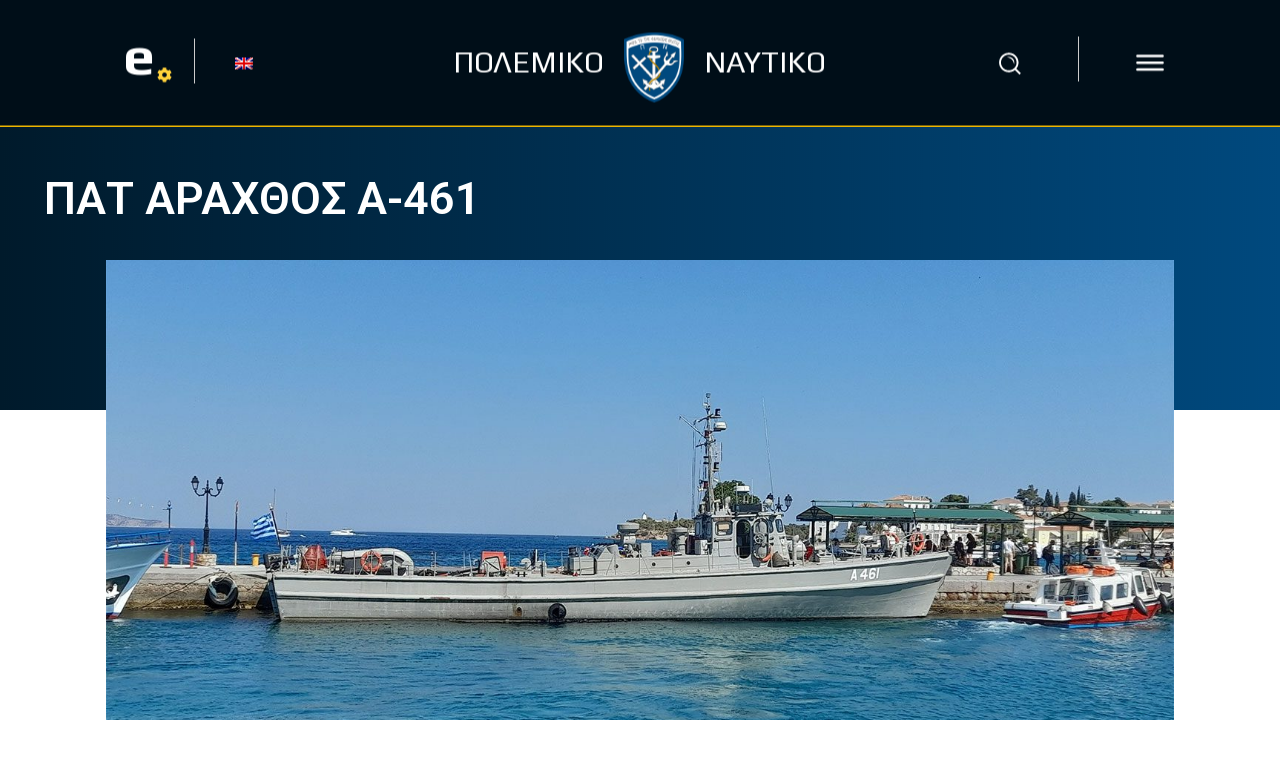

--- FILE ---
content_type: text/html; charset=UTF-8
request_url: https://hellenicnavy.gr/o-stolos-mas/ploia-alieias-torpilon-pat/pat-arachthos-a-461/
body_size: 47997
content:
<!doctype html >
<html lang="el">
<head>
    <meta charset="UTF-8" />
    <title>ΠΑΤ ΑΡΑΧΘΟΣ Α-461 - Πολεμικό Ναυτικό - Επίσημη Ιστοσελίδα</title>
    <meta name="viewport" content="width=device-width, initial-scale=1.0">
    <link rel="pingback" href="https://hellenicnavy.gr/xmlrpc.php" />
    <meta name='robots' content='index, follow, max-image-preview:large, max-snippet:-1, max-video-preview:-1' />
	<style>img:is([sizes="auto" i], [sizes^="auto," i]) { contain-intrinsic-size: 3000px 1500px }</style>
	<link rel="icon" type="image/png" href="https://hellenicnavy.gr/wp-content/uploads/2020/02/favicon.ico">
	<!-- This site is optimized with the Yoast SEO plugin v26.4 - https://yoast.com/wordpress/plugins/seo/ -->
	<link rel="canonical" href="https://hellenicnavy.gr/o-stolos-mas/ploia-alieias-torpilon-pat/pat-arachthos-a-461/" />
	<meta property="og:locale" content="el_GR" />
	<meta property="og:type" content="article" />
	<meta property="og:title" content="ΠΑΤ ΑΡΑΧΘΟΣ Α-461 - Πολεμικό Ναυτικό - Επίσημη Ιστοσελίδα" />
	<meta property="og:url" content="https://hellenicnavy.gr/o-stolos-mas/ploia-alieias-torpilon-pat/pat-arachthos-a-461/" />
	<meta property="og:site_name" content="Πολεμικό Ναυτικό - Επίσημη Ιστοσελίδα" />
	<meta property="article:publisher" content="https://www.facebook.com/HellenicNavyGR" />
	<meta property="article:modified_time" content="2022-12-27T10:41:22+00:00" />
	<meta property="og:image" content="https://hellenicnavy.gr/wp-content/uploads/2022/08/post.jpg" />
	<meta property="og:image:width" content="940" />
	<meta property="og:image:height" content="570" />
	<meta property="og:image:type" content="image/jpeg" />
	<meta name="twitter:card" content="summary_large_image" />
	<meta name="twitter:site" content="@navygr" />
	<meta name="twitter:label1" content="Εκτιμώμενος χρόνος ανάγνωσης" />
	<meta name="twitter:data1" content="10 λεπτά" />
	<script type="application/ld+json" class="yoast-schema-graph">{"@context":"https://schema.org","@graph":[{"@type":"WebPage","@id":"https://hellenicnavy.gr/o-stolos-mas/ploia-alieias-torpilon-pat/pat-arachthos-a-461/","url":"https://hellenicnavy.gr/o-stolos-mas/ploia-alieias-torpilon-pat/pat-arachthos-a-461/","name":"ΠΑΤ ΑΡΑΧΘΟΣ Α-461 - Πολεμικό Ναυτικό - Επίσημη Ιστοσελίδα","isPartOf":{"@id":"https://hellenicnavy.gr/#website"},"datePublished":"2022-09-15T05:54:38+00:00","dateModified":"2022-12-27T10:41:22+00:00","breadcrumb":{"@id":"https://hellenicnavy.gr/o-stolos-mas/ploia-alieias-torpilon-pat/pat-arachthos-a-461/#breadcrumb"},"inLanguage":"el","potentialAction":[{"@type":"ReadAction","target":["https://hellenicnavy.gr/o-stolos-mas/ploia-alieias-torpilon-pat/pat-arachthos-a-461/"]}]},{"@type":"BreadcrumbList","@id":"https://hellenicnavy.gr/o-stolos-mas/ploia-alieias-torpilon-pat/pat-arachthos-a-461/#breadcrumb","itemListElement":[{"@type":"ListItem","position":1,"name":"Home","item":"https://hellenicnavy.gr/"},{"@type":"ListItem","position":2,"name":"Ο στόλος μας","item":"https://hellenicnavy.gr/o-stolos-mas/"},{"@type":"ListItem","position":3,"name":"ΠΛΟΙΑ ΑΛΙΕΙΑΣ ΤΟΡΠΙΛΩΝ (ΠΑΤ)","item":"https://hellenicnavy.gr/o-stolos-mas/ploia-alieias-torpilon-pat/"},{"@type":"ListItem","position":4,"name":"ΠΑΤ ΑΡΑΧΘΟΣ Α-461"}]},{"@type":"WebSite","@id":"https://hellenicnavy.gr/#website","url":"https://hellenicnavy.gr/","name":"Πολεμικό Ναυτικό - Επίσημη Ιστοσελίδα","description":"","publisher":{"@id":"https://hellenicnavy.gr/#organization"},"potentialAction":[{"@type":"SearchAction","target":{"@type":"EntryPoint","urlTemplate":"https://hellenicnavy.gr/?s={search_term_string}"},"query-input":{"@type":"PropertyValueSpecification","valueRequired":true,"valueName":"search_term_string"}}],"inLanguage":"el"},{"@type":"Organization","@id":"https://hellenicnavy.gr/#organization","name":"Πολεμικό Ναυτικό - Επίσημη Ιστοσελίδα","url":"https://hellenicnavy.gr/","logo":{"@type":"ImageObject","inLanguage":"el","@id":"https://hellenicnavy.gr/#/schema/logo/image/","url":"https://hellenicnavy.gr/wp-content/uploads/2022/08/post.jpg","contentUrl":"https://hellenicnavy.gr/wp-content/uploads/2022/08/post.jpg","width":940,"height":570,"caption":"Πολεμικό Ναυτικό - Επίσημη Ιστοσελίδα"},"image":{"@id":"https://hellenicnavy.gr/#/schema/logo/image/"},"sameAs":["https://www.facebook.com/HellenicNavyGR","https://x.com/navygr"]}]}</script>
	<!-- / Yoast SEO plugin. -->


<link rel='dns-prefetch' href='//fonts.googleapis.com' />
<link rel='dns-prefetch' href='//use.fontawesome.com' />
<link rel="alternate" type="application/rss+xml" title="Ροή RSS &raquo; Πολεμικό Ναυτικό - Επίσημη Ιστοσελίδα" href="https://hellenicnavy.gr/feed/" />
<link rel="alternate" type="application/rss+xml" title="Ροή Σχολίων &raquo; Πολεμικό Ναυτικό - Επίσημη Ιστοσελίδα" href="https://hellenicnavy.gr/comments/feed/" />
<script type="text/javascript">
/* <![CDATA[ */
window._wpemojiSettings = {"baseUrl":"https:\/\/s.w.org\/images\/core\/emoji\/16.0.1\/72x72\/","ext":".png","svgUrl":"https:\/\/s.w.org\/images\/core\/emoji\/16.0.1\/svg\/","svgExt":".svg","source":{"concatemoji":"https:\/\/hellenicnavy.gr\/wp-includes\/js\/wp-emoji-release.min.js?ver=3c4f709ea275795ca5e31cdf7991a913"}};
/*! This file is auto-generated */
!function(s,n){var o,i,e;function c(e){try{var t={supportTests:e,timestamp:(new Date).valueOf()};sessionStorage.setItem(o,JSON.stringify(t))}catch(e){}}function p(e,t,n){e.clearRect(0,0,e.canvas.width,e.canvas.height),e.fillText(t,0,0);var t=new Uint32Array(e.getImageData(0,0,e.canvas.width,e.canvas.height).data),a=(e.clearRect(0,0,e.canvas.width,e.canvas.height),e.fillText(n,0,0),new Uint32Array(e.getImageData(0,0,e.canvas.width,e.canvas.height).data));return t.every(function(e,t){return e===a[t]})}function u(e,t){e.clearRect(0,0,e.canvas.width,e.canvas.height),e.fillText(t,0,0);for(var n=e.getImageData(16,16,1,1),a=0;a<n.data.length;a++)if(0!==n.data[a])return!1;return!0}function f(e,t,n,a){switch(t){case"flag":return n(e,"\ud83c\udff3\ufe0f\u200d\u26a7\ufe0f","\ud83c\udff3\ufe0f\u200b\u26a7\ufe0f")?!1:!n(e,"\ud83c\udde8\ud83c\uddf6","\ud83c\udde8\u200b\ud83c\uddf6")&&!n(e,"\ud83c\udff4\udb40\udc67\udb40\udc62\udb40\udc65\udb40\udc6e\udb40\udc67\udb40\udc7f","\ud83c\udff4\u200b\udb40\udc67\u200b\udb40\udc62\u200b\udb40\udc65\u200b\udb40\udc6e\u200b\udb40\udc67\u200b\udb40\udc7f");case"emoji":return!a(e,"\ud83e\udedf")}return!1}function g(e,t,n,a){var r="undefined"!=typeof WorkerGlobalScope&&self instanceof WorkerGlobalScope?new OffscreenCanvas(300,150):s.createElement("canvas"),o=r.getContext("2d",{willReadFrequently:!0}),i=(o.textBaseline="top",o.font="600 32px Arial",{});return e.forEach(function(e){i[e]=t(o,e,n,a)}),i}function t(e){var t=s.createElement("script");t.src=e,t.defer=!0,s.head.appendChild(t)}"undefined"!=typeof Promise&&(o="wpEmojiSettingsSupports",i=["flag","emoji"],n.supports={everything:!0,everythingExceptFlag:!0},e=new Promise(function(e){s.addEventListener("DOMContentLoaded",e,{once:!0})}),new Promise(function(t){var n=function(){try{var e=JSON.parse(sessionStorage.getItem(o));if("object"==typeof e&&"number"==typeof e.timestamp&&(new Date).valueOf()<e.timestamp+604800&&"object"==typeof e.supportTests)return e.supportTests}catch(e){}return null}();if(!n){if("undefined"!=typeof Worker&&"undefined"!=typeof OffscreenCanvas&&"undefined"!=typeof URL&&URL.createObjectURL&&"undefined"!=typeof Blob)try{var e="postMessage("+g.toString()+"("+[JSON.stringify(i),f.toString(),p.toString(),u.toString()].join(",")+"));",a=new Blob([e],{type:"text/javascript"}),r=new Worker(URL.createObjectURL(a),{name:"wpTestEmojiSupports"});return void(r.onmessage=function(e){c(n=e.data),r.terminate(),t(n)})}catch(e){}c(n=g(i,f,p,u))}t(n)}).then(function(e){for(var t in e)n.supports[t]=e[t],n.supports.everything=n.supports.everything&&n.supports[t],"flag"!==t&&(n.supports.everythingExceptFlag=n.supports.everythingExceptFlag&&n.supports[t]);n.supports.everythingExceptFlag=n.supports.everythingExceptFlag&&!n.supports.flag,n.DOMReady=!1,n.readyCallback=function(){n.DOMReady=!0}}).then(function(){return e}).then(function(){var e;n.supports.everything||(n.readyCallback(),(e=n.source||{}).concatemoji?t(e.concatemoji):e.wpemoji&&e.twemoji&&(t(e.twemoji),t(e.wpemoji)))}))}((window,document),window._wpemojiSettings);
/* ]]> */
</script>
<link rel='stylesheet' id='dashicons-css' href='https://hellenicnavy.gr/wp-includes/css/dashicons.min.css?ver=3c4f709ea275795ca5e31cdf7991a913' type='text/css' media='all' />
<link rel='stylesheet' id='elusive-css' href='https://hellenicnavy.gr/wp-content/plugins/slick-menu/includes/modules/slick-menu-icons/includes/library/slick-menu-icon-picker/css/types/elusive.min.css?ver=2.0' type='text/css' media='all' />
<link rel='stylesheet' id='font-awesome-css' href='https://hellenicnavy.gr/wp-content/plugins/slick-menu/includes/modules/slick-menu-icons/includes/library/slick-menu-icon-picker/css/types/font-awesome.min.css?ver=4.6.3' type='text/css' media='all' />
<link rel='stylesheet' id='foundation-icons-css' href='https://hellenicnavy.gr/wp-content/plugins/slick-menu/includes/modules/slick-menu-icons/includes/library/slick-menu-icon-picker/css/types/foundation-icons.min.css?ver=3.0' type='text/css' media='all' />
<link rel='stylesheet' id='genericons-css' href='https://hellenicnavy.gr/wp-content/plugins/slick-menu/includes/modules/slick-menu-icons/includes/library/slick-menu-icon-picker/css/types/genericons.min.css?ver=3.4' type='text/css' media='all' />
<link rel='stylesheet' id='slick-menu-icons-extra-css' href='https://hellenicnavy.gr/wp-content/plugins/slick-menu/includes/modules/slick-menu-icons/css/extra.min.css?ver=0.10.1' type='text/css' media='all' />
<style id='wp-emoji-styles-inline-css' type='text/css'>

	img.wp-smiley, img.emoji {
		display: inline !important;
		border: none !important;
		box-shadow: none !important;
		height: 1em !important;
		width: 1em !important;
		margin: 0 0.07em !important;
		vertical-align: -0.1em !important;
		background: none !important;
		padding: 0 !important;
	}
</style>
<style id='classic-theme-styles-inline-css' type='text/css'>
/*! This file is auto-generated */
.wp-block-button__link{color:#fff;background-color:#32373c;border-radius:9999px;box-shadow:none;text-decoration:none;padding:calc(.667em + 2px) calc(1.333em + 2px);font-size:1.125em}.wp-block-file__button{background:#32373c;color:#fff;text-decoration:none}
</style>
<style id='safe-svg-svg-icon-style-inline-css' type='text/css'>
.safe-svg-cover{text-align:center}.safe-svg-cover .safe-svg-inside{display:inline-block;max-width:100%}.safe-svg-cover svg{fill:currentColor;height:100%;max-height:100%;max-width:100%;width:100%}

</style>
<style id='font-awesome-svg-styles-default-inline-css' type='text/css'>
.svg-inline--fa {
  display: inline-block;
  height: 1em;
  overflow: visible;
  vertical-align: -.125em;
}
</style>
<link rel='stylesheet' id='font-awesome-svg-styles-css' href='https://hellenicnavy.gr/wp-content/uploads/font-awesome/v5.12.1/css/svg-with-js.css' type='text/css' media='all' />
<style id='font-awesome-svg-styles-inline-css' type='text/css'>
   .wp-block-font-awesome-icon svg::before,
   .wp-rich-text-font-awesome-icon svg::before {content: unset;}
</style>
<style id='global-styles-inline-css' type='text/css'>
:root{--wp--preset--aspect-ratio--square: 1;--wp--preset--aspect-ratio--4-3: 4/3;--wp--preset--aspect-ratio--3-4: 3/4;--wp--preset--aspect-ratio--3-2: 3/2;--wp--preset--aspect-ratio--2-3: 2/3;--wp--preset--aspect-ratio--16-9: 16/9;--wp--preset--aspect-ratio--9-16: 9/16;--wp--preset--color--black: #000000;--wp--preset--color--cyan-bluish-gray: #abb8c3;--wp--preset--color--white: #ffffff;--wp--preset--color--pale-pink: #f78da7;--wp--preset--color--vivid-red: #cf2e2e;--wp--preset--color--luminous-vivid-orange: #ff6900;--wp--preset--color--luminous-vivid-amber: #fcb900;--wp--preset--color--light-green-cyan: #7bdcb5;--wp--preset--color--vivid-green-cyan: #00d084;--wp--preset--color--pale-cyan-blue: #8ed1fc;--wp--preset--color--vivid-cyan-blue: #0693e3;--wp--preset--color--vivid-purple: #9b51e0;--wp--preset--gradient--vivid-cyan-blue-to-vivid-purple: linear-gradient(135deg,rgba(6,147,227,1) 0%,rgb(155,81,224) 100%);--wp--preset--gradient--light-green-cyan-to-vivid-green-cyan: linear-gradient(135deg,rgb(122,220,180) 0%,rgb(0,208,130) 100%);--wp--preset--gradient--luminous-vivid-amber-to-luminous-vivid-orange: linear-gradient(135deg,rgba(252,185,0,1) 0%,rgba(255,105,0,1) 100%);--wp--preset--gradient--luminous-vivid-orange-to-vivid-red: linear-gradient(135deg,rgba(255,105,0,1) 0%,rgb(207,46,46) 100%);--wp--preset--gradient--very-light-gray-to-cyan-bluish-gray: linear-gradient(135deg,rgb(238,238,238) 0%,rgb(169,184,195) 100%);--wp--preset--gradient--cool-to-warm-spectrum: linear-gradient(135deg,rgb(74,234,220) 0%,rgb(151,120,209) 20%,rgb(207,42,186) 40%,rgb(238,44,130) 60%,rgb(251,105,98) 80%,rgb(254,248,76) 100%);--wp--preset--gradient--blush-light-purple: linear-gradient(135deg,rgb(255,206,236) 0%,rgb(152,150,240) 100%);--wp--preset--gradient--blush-bordeaux: linear-gradient(135deg,rgb(254,205,165) 0%,rgb(254,45,45) 50%,rgb(107,0,62) 100%);--wp--preset--gradient--luminous-dusk: linear-gradient(135deg,rgb(255,203,112) 0%,rgb(199,81,192) 50%,rgb(65,88,208) 100%);--wp--preset--gradient--pale-ocean: linear-gradient(135deg,rgb(255,245,203) 0%,rgb(182,227,212) 50%,rgb(51,167,181) 100%);--wp--preset--gradient--electric-grass: linear-gradient(135deg,rgb(202,248,128) 0%,rgb(113,206,126) 100%);--wp--preset--gradient--midnight: linear-gradient(135deg,rgb(2,3,129) 0%,rgb(40,116,252) 100%);--wp--preset--font-size--small: 11px;--wp--preset--font-size--medium: 20px;--wp--preset--font-size--large: 32px;--wp--preset--font-size--x-large: 42px;--wp--preset--font-size--regular: 15px;--wp--preset--font-size--larger: 50px;--wp--preset--spacing--20: 0.44rem;--wp--preset--spacing--30: 0.67rem;--wp--preset--spacing--40: 1rem;--wp--preset--spacing--50: 1.5rem;--wp--preset--spacing--60: 2.25rem;--wp--preset--spacing--70: 3.38rem;--wp--preset--spacing--80: 5.06rem;--wp--preset--shadow--natural: 6px 6px 9px rgba(0, 0, 0, 0.2);--wp--preset--shadow--deep: 12px 12px 50px rgba(0, 0, 0, 0.4);--wp--preset--shadow--sharp: 6px 6px 0px rgba(0, 0, 0, 0.2);--wp--preset--shadow--outlined: 6px 6px 0px -3px rgba(255, 255, 255, 1), 6px 6px rgba(0, 0, 0, 1);--wp--preset--shadow--crisp: 6px 6px 0px rgba(0, 0, 0, 1);}:where(.is-layout-flex){gap: 0.5em;}:where(.is-layout-grid){gap: 0.5em;}body .is-layout-flex{display: flex;}.is-layout-flex{flex-wrap: wrap;align-items: center;}.is-layout-flex > :is(*, div){margin: 0;}body .is-layout-grid{display: grid;}.is-layout-grid > :is(*, div){margin: 0;}:where(.wp-block-columns.is-layout-flex){gap: 2em;}:where(.wp-block-columns.is-layout-grid){gap: 2em;}:where(.wp-block-post-template.is-layout-flex){gap: 1.25em;}:where(.wp-block-post-template.is-layout-grid){gap: 1.25em;}.has-black-color{color: var(--wp--preset--color--black) !important;}.has-cyan-bluish-gray-color{color: var(--wp--preset--color--cyan-bluish-gray) !important;}.has-white-color{color: var(--wp--preset--color--white) !important;}.has-pale-pink-color{color: var(--wp--preset--color--pale-pink) !important;}.has-vivid-red-color{color: var(--wp--preset--color--vivid-red) !important;}.has-luminous-vivid-orange-color{color: var(--wp--preset--color--luminous-vivid-orange) !important;}.has-luminous-vivid-amber-color{color: var(--wp--preset--color--luminous-vivid-amber) !important;}.has-light-green-cyan-color{color: var(--wp--preset--color--light-green-cyan) !important;}.has-vivid-green-cyan-color{color: var(--wp--preset--color--vivid-green-cyan) !important;}.has-pale-cyan-blue-color{color: var(--wp--preset--color--pale-cyan-blue) !important;}.has-vivid-cyan-blue-color{color: var(--wp--preset--color--vivid-cyan-blue) !important;}.has-vivid-purple-color{color: var(--wp--preset--color--vivid-purple) !important;}.has-black-background-color{background-color: var(--wp--preset--color--black) !important;}.has-cyan-bluish-gray-background-color{background-color: var(--wp--preset--color--cyan-bluish-gray) !important;}.has-white-background-color{background-color: var(--wp--preset--color--white) !important;}.has-pale-pink-background-color{background-color: var(--wp--preset--color--pale-pink) !important;}.has-vivid-red-background-color{background-color: var(--wp--preset--color--vivid-red) !important;}.has-luminous-vivid-orange-background-color{background-color: var(--wp--preset--color--luminous-vivid-orange) !important;}.has-luminous-vivid-amber-background-color{background-color: var(--wp--preset--color--luminous-vivid-amber) !important;}.has-light-green-cyan-background-color{background-color: var(--wp--preset--color--light-green-cyan) !important;}.has-vivid-green-cyan-background-color{background-color: var(--wp--preset--color--vivid-green-cyan) !important;}.has-pale-cyan-blue-background-color{background-color: var(--wp--preset--color--pale-cyan-blue) !important;}.has-vivid-cyan-blue-background-color{background-color: var(--wp--preset--color--vivid-cyan-blue) !important;}.has-vivid-purple-background-color{background-color: var(--wp--preset--color--vivid-purple) !important;}.has-black-border-color{border-color: var(--wp--preset--color--black) !important;}.has-cyan-bluish-gray-border-color{border-color: var(--wp--preset--color--cyan-bluish-gray) !important;}.has-white-border-color{border-color: var(--wp--preset--color--white) !important;}.has-pale-pink-border-color{border-color: var(--wp--preset--color--pale-pink) !important;}.has-vivid-red-border-color{border-color: var(--wp--preset--color--vivid-red) !important;}.has-luminous-vivid-orange-border-color{border-color: var(--wp--preset--color--luminous-vivid-orange) !important;}.has-luminous-vivid-amber-border-color{border-color: var(--wp--preset--color--luminous-vivid-amber) !important;}.has-light-green-cyan-border-color{border-color: var(--wp--preset--color--light-green-cyan) !important;}.has-vivid-green-cyan-border-color{border-color: var(--wp--preset--color--vivid-green-cyan) !important;}.has-pale-cyan-blue-border-color{border-color: var(--wp--preset--color--pale-cyan-blue) !important;}.has-vivid-cyan-blue-border-color{border-color: var(--wp--preset--color--vivid-cyan-blue) !important;}.has-vivid-purple-border-color{border-color: var(--wp--preset--color--vivid-purple) !important;}.has-vivid-cyan-blue-to-vivid-purple-gradient-background{background: var(--wp--preset--gradient--vivid-cyan-blue-to-vivid-purple) !important;}.has-light-green-cyan-to-vivid-green-cyan-gradient-background{background: var(--wp--preset--gradient--light-green-cyan-to-vivid-green-cyan) !important;}.has-luminous-vivid-amber-to-luminous-vivid-orange-gradient-background{background: var(--wp--preset--gradient--luminous-vivid-amber-to-luminous-vivid-orange) !important;}.has-luminous-vivid-orange-to-vivid-red-gradient-background{background: var(--wp--preset--gradient--luminous-vivid-orange-to-vivid-red) !important;}.has-very-light-gray-to-cyan-bluish-gray-gradient-background{background: var(--wp--preset--gradient--very-light-gray-to-cyan-bluish-gray) !important;}.has-cool-to-warm-spectrum-gradient-background{background: var(--wp--preset--gradient--cool-to-warm-spectrum) !important;}.has-blush-light-purple-gradient-background{background: var(--wp--preset--gradient--blush-light-purple) !important;}.has-blush-bordeaux-gradient-background{background: var(--wp--preset--gradient--blush-bordeaux) !important;}.has-luminous-dusk-gradient-background{background: var(--wp--preset--gradient--luminous-dusk) !important;}.has-pale-ocean-gradient-background{background: var(--wp--preset--gradient--pale-ocean) !important;}.has-electric-grass-gradient-background{background: var(--wp--preset--gradient--electric-grass) !important;}.has-midnight-gradient-background{background: var(--wp--preset--gradient--midnight) !important;}.has-small-font-size{font-size: var(--wp--preset--font-size--small) !important;}.has-medium-font-size{font-size: var(--wp--preset--font-size--medium) !important;}.has-large-font-size{font-size: var(--wp--preset--font-size--large) !important;}.has-x-large-font-size{font-size: var(--wp--preset--font-size--x-large) !important;}
:where(.wp-block-post-template.is-layout-flex){gap: 1.25em;}:where(.wp-block-post-template.is-layout-grid){gap: 1.25em;}
:where(.wp-block-columns.is-layout-flex){gap: 2em;}:where(.wp-block-columns.is-layout-grid){gap: 2em;}
:root :where(.wp-block-pullquote){font-size: 1.5em;line-height: 1.6;}
</style>
<link rel='stylesheet' id='wpos-slick-style-css' href='https://hellenicnavy.gr/wp-content/plugins/wp-logo-showcase-responsive-slider-slider/assets/css/slick.css?ver=3.8.7' type='text/css' media='all' />
<link rel='stylesheet' id='wpls-public-style-css' href='https://hellenicnavy.gr/wp-content/plugins/wp-logo-showcase-responsive-slider-slider/assets/css/wpls-public.css?ver=3.8.7' type='text/css' media='all' />
<link rel='stylesheet' id='wpml-legacy-horizontal-list-0-css' href='https://hellenicnavy.gr/wp-content/plugins/sitepress-multilingual-cms/templates/language-switchers/legacy-list-horizontal/style.min.css?ver=1' type='text/css' media='all' />
<link rel='stylesheet' id='slick-menu-animate-css' href='https://hellenicnavy.gr/wp-content/plugins/slick-menu/assets/vendors/animate/animate.css?ver=1.5.6' type='text/css' media='all' />
<link rel='stylesheet' id='slick-menu-slickmenu-css' href='https://hellenicnavy.gr/wp-content/plugins/slick-menu/assets/css/slickmenu.min.css?ver=1.5.6' type='text/css' media='all' />
<link rel='stylesheet' id='slick-menu-social-networks-css' href='https://hellenicnavy.gr/wp-content/plugins/slick-menu-social-networks/assets//css/style.min.css?ver=1.0.5' type='text/css' media='all' />
<link rel='stylesheet' id='td-plugin-multi-purpose-css' href='https://hellenicnavy.gr/wp-content/plugins/td-composer/td-multi-purpose/style.css?ver=7cd248d7ca13c255207c3f8b916c3f00' type='text/css' media='all' />
<link rel='stylesheet' id='google-fonts-style-css' href='https://fonts.googleapis.com/css?family=Play%3A400%7COpen+Sans%3A400%2C600%2C700%7CRoboto%3A400%2C600%2C700%7CPlay%3A800%2C500%2C700%2C400%2C600&#038;display=swap&#038;ver=12.7.3' type='text/css' media='all' />
<link rel='stylesheet' id='font-awesome-official-css' href='https://use.fontawesome.com/releases/v5.12.1/css/all.css' type='text/css' media='all' integrity="sha384-v8BU367qNbs/aIZIxuivaU55N5GPF89WBerHoGA4QTcbUjYiLQtKdrfXnqAcXyTv" crossorigin="anonymous" />
<link rel='stylesheet' id='dflip-style-css' href='https://hellenicnavy.gr/wp-content/plugins/3d-flipbook-dflip-lite/assets/css/dflip.min.css?ver=2.4.20' type='text/css' media='all' />
<link rel='stylesheet' id='td-theme-css' href='https://hellenicnavy.gr/wp-content/themes/Newspaper/style.css?ver=12.7.3' type='text/css' media='all' />
<style id='td-theme-inline-css' type='text/css'>@media (max-width:767px){.td-header-desktop-wrap{display:none}}@media (min-width:767px){.td-header-mobile-wrap{display:none}}</style>
<link rel='stylesheet' id='td-theme-child-css' href='https://hellenicnavy.gr/wp-content/themes/Newspaper-child/style.css?ver=12.7.3c' type='text/css' media='all' />
<link rel='stylesheet' id='font_awesome-css' href='https://hellenicnavy.gr/wp-content/plugins/td-composer/assets/fonts/font-awesome/font-awesome.css?ver=7cd248d7ca13c255207c3f8b916c3f00' type='text/css' media='all' />
<link rel='stylesheet' id='open_iconic-css' href='https://hellenicnavy.gr/wp-content/plugins/td-composer/assets/fonts/open-iconic/open-iconic.css?ver=7cd248d7ca13c255207c3f8b916c3f00' type='text/css' media='all' />
<link rel='stylesheet' id='td-legacy-framework-front-style-css' href='https://hellenicnavy.gr/wp-content/plugins/td-composer/legacy/Newspaper/assets/css/td_legacy_main.css?ver=7cd248d7ca13c255207c3f8b916c3f00' type='text/css' media='all' />
<link rel='stylesheet' id='tdb_style_cloud_templates_front-css' href='https://hellenicnavy.gr/wp-content/plugins/td-cloud-library/assets/css/tdb_main.css?ver=6127d3b6131f900b2e62bb855b13dc3b' type='text/css' media='all' />
<link rel='stylesheet' id='slick-menu-fonts-css' href='https://fonts.googleapis.com/css?family=Play%3A700&#038;ver=1.5.6' type='text/css' media='all' />
<link rel='stylesheet' id='slick-menu-dynamic-css' href='https://hellenicnavy.gr/?sm_ajax=dynamic_styles&#038;t=1762734215&#038;ver=1.5.6' type='text/css' media='all' />
<link rel='stylesheet' id='font-awesome-official-v4shim-css' href='https://use.fontawesome.com/releases/v5.12.1/css/v4-shims.css' type='text/css' media='all' integrity="sha384-C8a18+Gvny8XkjAdfto/vjAUdpGuPtl1Ix/K2BgKhFaVO6w4onVVHiEaN9h9XsvX" crossorigin="anonymous" />
<style id='font-awesome-official-v4shim-inline-css' type='text/css'>
@font-face {
font-family: "FontAwesome";
font-display: block;
src: url("https://use.fontawesome.com/releases/v5.12.1/webfonts/fa-brands-400.eot"),
		url("https://use.fontawesome.com/releases/v5.12.1/webfonts/fa-brands-400.eot?#iefix") format("embedded-opentype"),
		url("https://use.fontawesome.com/releases/v5.12.1/webfonts/fa-brands-400.woff2") format("woff2"),
		url("https://use.fontawesome.com/releases/v5.12.1/webfonts/fa-brands-400.woff") format("woff"),
		url("https://use.fontawesome.com/releases/v5.12.1/webfonts/fa-brands-400.ttf") format("truetype"),
		url("https://use.fontawesome.com/releases/v5.12.1/webfonts/fa-brands-400.svg#fontawesome") format("svg");
}

@font-face {
font-family: "FontAwesome";
font-display: block;
src: url("https://use.fontawesome.com/releases/v5.12.1/webfonts/fa-solid-900.eot"),
		url("https://use.fontawesome.com/releases/v5.12.1/webfonts/fa-solid-900.eot?#iefix") format("embedded-opentype"),
		url("https://use.fontawesome.com/releases/v5.12.1/webfonts/fa-solid-900.woff2") format("woff2"),
		url("https://use.fontawesome.com/releases/v5.12.1/webfonts/fa-solid-900.woff") format("woff"),
		url("https://use.fontawesome.com/releases/v5.12.1/webfonts/fa-solid-900.ttf") format("truetype"),
		url("https://use.fontawesome.com/releases/v5.12.1/webfonts/fa-solid-900.svg#fontawesome") format("svg");
}

@font-face {
font-family: "FontAwesome";
font-display: block;
src: url("https://use.fontawesome.com/releases/v5.12.1/webfonts/fa-regular-400.eot"),
		url("https://use.fontawesome.com/releases/v5.12.1/webfonts/fa-regular-400.eot?#iefix") format("embedded-opentype"),
		url("https://use.fontawesome.com/releases/v5.12.1/webfonts/fa-regular-400.woff2") format("woff2"),
		url("https://use.fontawesome.com/releases/v5.12.1/webfonts/fa-regular-400.woff") format("woff"),
		url("https://use.fontawesome.com/releases/v5.12.1/webfonts/fa-regular-400.ttf") format("truetype"),
		url("https://use.fontawesome.com/releases/v5.12.1/webfonts/fa-regular-400.svg#fontawesome") format("svg");
unicode-range: U+F004-F005,U+F007,U+F017,U+F022,U+F024,U+F02E,U+F03E,U+F044,U+F057-F059,U+F06E,U+F070,U+F075,U+F07B-F07C,U+F080,U+F086,U+F089,U+F094,U+F09D,U+F0A0,U+F0A4-F0A7,U+F0C5,U+F0C7-F0C8,U+F0E0,U+F0EB,U+F0F3,U+F0F8,U+F0FE,U+F111,U+F118-F11A,U+F11C,U+F133,U+F144,U+F146,U+F14A,U+F14D-F14E,U+F150-F152,U+F15B-F15C,U+F164-F165,U+F185-F186,U+F191-F192,U+F1AD,U+F1C1-F1C9,U+F1CD,U+F1D8,U+F1E3,U+F1EA,U+F1F6,U+F1F9,U+F20A,U+F247-F249,U+F24D,U+F254-F25B,U+F25D,U+F267,U+F271-F274,U+F279,U+F28B,U+F28D,U+F2B5-F2B6,U+F2B9,U+F2BB,U+F2BD,U+F2C1-F2C2,U+F2D0,U+F2D2,U+F2DC,U+F2ED,U+F328,U+F358-F35B,U+F3A5,U+F3D1,U+F410,U+F4AD;
}
</style>
<script type="text/javascript" id="wpml-cookie-js-extra">
/* <![CDATA[ */
var wpml_cookies = {"wp-wpml_current_language":{"value":"el","expires":1,"path":"\/"}};
var wpml_cookies = {"wp-wpml_current_language":{"value":"el","expires":1,"path":"\/"}};
/* ]]> */
</script>
<script type="text/javascript" src="https://hellenicnavy.gr/wp-content/plugins/sitepress-multilingual-cms/res/js/cookies/language-cookie.js?ver=484900" id="wpml-cookie-js" defer="defer" data-wp-strategy="defer"></script>
<script type="text/javascript" src="https://hellenicnavy.gr/wp-includes/js/jquery/jquery.min.js?ver=3.7.1" id="jquery-core-js"></script>
<script type="text/javascript" src="https://hellenicnavy.gr/wp-includes/js/jquery/jquery-migrate.min.js?ver=3.4.1" id="jquery-migrate-js"></script>
<link rel="https://api.w.org/" href="https://hellenicnavy.gr/wp-json/" /><link rel="alternate" title="JSON" type="application/json" href="https://hellenicnavy.gr/wp-json/wp/v2/pages/3340" /><link rel="EditURI" type="application/rsd+xml" title="RSD" href="https://hellenicnavy.gr/xmlrpc.php?rsd" />

<link rel='shortlink' href='https://hellenicnavy.gr/?p=3340' />
<link rel="alternate" title="oEmbed (JSON)" type="application/json+oembed" href="https://hellenicnavy.gr/wp-json/oembed/1.0/embed?url=https%3A%2F%2Fhellenicnavy.gr%2Fo-stolos-mas%2Fploia-alieias-torpilon-pat%2Fpat-arachthos-a-461%2F" />
<link rel="alternate" title="oEmbed (XML)" type="text/xml+oembed" href="https://hellenicnavy.gr/wp-json/oembed/1.0/embed?url=https%3A%2F%2Fhellenicnavy.gr%2Fo-stolos-mas%2Fploia-alieias-torpilon-pat%2Fpat-arachthos-a-461%2F&#038;format=xml" />
<meta name="generator" content="WPML ver:4.8.4 stt:1,13;" />
<script>readMoreArgs = []</script><script type="text/javascript">
				EXPM_VERSION_PRO=2.09;EXPM_AJAX_URL='https://hellenicnavy.gr/wp-admin/admin-ajax.php';
			function yrmAddEvent(element, eventName, fn) {
				if (element.addEventListener)
					element.addEventListener(eventName, fn, false);
				else if (element.attachEvent)
					element.attachEvent('on' + eventName, fn);
			}
			</script>    <script>
        window.tdb_global_vars = {"wpRestUrl":"https:\/\/hellenicnavy.gr\/wp-json\/","permalinkStructure":"\/%postname%\/"};
        window.tdb_p_autoload_vars = {"isAjax":false,"isAdminBarShowing":false,"autoloadStatus":"off","origPostEditUrl":null};
    </script>
    
    <style id="tdb-global-colors">:root{--nft-custom-color-1:#333333;--nft-custom-color-2:#aaaaaa;--blck-custom-color-1:#052c54;--blck-custom-color-2:#f83aff;--blck-custom-color-3:#7c89a0;--blck-custom-color-4:#5325ea;--news-hub-dark-grey:#333;--news-hub-white:#FFFFFF;--news-hub-accent:#d61935;--news-hub-light-grey:#cccccc;--news-hub-black:#0f0f0f;--news-hub-accent-hover:#d6374f;--news-hub-medium-gray:#999999;--military-news-accent:#ef6421;--military-news-bg-1:#1f1f11;--military-news-bg-2:#33351E;--military-news-bg-3:#505331;--amsonia-primary-color:#366BD9;--amsonia-accent-color:#6D9AF8;--amsonia-dark:#060E2F;--amsonia-white:#FFFFFF;--amsonia-off-white:#eaecf8;--amsonia-gray:#9191A1;--amsonia-dark-blue:#354792;--lightning-path-primary:#594cb5;--lightning-path-accent:#2f3168;--lightning-path-dark:#000b39;--lightning-path-light:#7c8efc;--lightning-path-lighter:#e2e5f7;--lightning-path-off-white:#f3f4fd;--lightning-path-gray:#9a98ac;--downtown-accent:#EDB500;--downtown-accent-light:#ffd13a;--downtown-accent-titles:#444444;--downtown-menu-bg:#01175e;--downtown-menu-bg-light:#0a2472}</style>

    
	<meta name="generator" content="Powered by Slider Revolution 6.7.38 - responsive, Mobile-Friendly Slider Plugin for WordPress with comfortable drag and drop interface." />

<!-- JS generated by theme -->

<script type="text/javascript" id="td-generated-header-js">
    
    

	    var tdBlocksArray = []; //here we store all the items for the current page

	    // td_block class - each ajax block uses a object of this class for requests
	    function tdBlock() {
		    this.id = '';
		    this.block_type = 1; //block type id (1-234 etc)
		    this.atts = '';
		    this.td_column_number = '';
		    this.td_current_page = 1; //
		    this.post_count = 0; //from wp
		    this.found_posts = 0; //from wp
		    this.max_num_pages = 0; //from wp
		    this.td_filter_value = ''; //current live filter value
		    this.is_ajax_running = false;
		    this.td_user_action = ''; // load more or infinite loader (used by the animation)
		    this.header_color = '';
		    this.ajax_pagination_infinite_stop = ''; //show load more at page x
	    }

        // td_js_generator - mini detector
        ( function () {
            var htmlTag = document.getElementsByTagName("html")[0];

	        if ( navigator.userAgent.indexOf("MSIE 10.0") > -1 ) {
                htmlTag.className += ' ie10';
            }

            if ( !!navigator.userAgent.match(/Trident.*rv\:11\./) ) {
                htmlTag.className += ' ie11';
            }

	        if ( navigator.userAgent.indexOf("Edge") > -1 ) {
                htmlTag.className += ' ieEdge';
            }

            if ( /(iPad|iPhone|iPod)/g.test(navigator.userAgent) ) {
                htmlTag.className += ' td-md-is-ios';
            }

            var user_agent = navigator.userAgent.toLowerCase();
            if ( user_agent.indexOf("android") > -1 ) {
                htmlTag.className += ' td-md-is-android';
            }

            if ( -1 !== navigator.userAgent.indexOf('Mac OS X')  ) {
                htmlTag.className += ' td-md-is-os-x';
            }

            if ( /chrom(e|ium)/.test(navigator.userAgent.toLowerCase()) ) {
               htmlTag.className += ' td-md-is-chrome';
            }

            if ( -1 !== navigator.userAgent.indexOf('Firefox') ) {
                htmlTag.className += ' td-md-is-firefox';
            }

            if ( -1 !== navigator.userAgent.indexOf('Safari') && -1 === navigator.userAgent.indexOf('Chrome') ) {
                htmlTag.className += ' td-md-is-safari';
            }

            if( -1 !== navigator.userAgent.indexOf('IEMobile') ){
                htmlTag.className += ' td-md-is-iemobile';
            }

        })();

        var tdLocalCache = {};

        ( function () {
            "use strict";

            tdLocalCache = {
                data: {},
                remove: function (resource_id) {
                    delete tdLocalCache.data[resource_id];
                },
                exist: function (resource_id) {
                    return tdLocalCache.data.hasOwnProperty(resource_id) && tdLocalCache.data[resource_id] !== null;
                },
                get: function (resource_id) {
                    return tdLocalCache.data[resource_id];
                },
                set: function (resource_id, cachedData) {
                    tdLocalCache.remove(resource_id);
                    tdLocalCache.data[resource_id] = cachedData;
                }
            };
        })();

    
    
var td_viewport_interval_list=[{"limitBottom":767,"sidebarWidth":228},{"limitBottom":1018,"sidebarWidth":300},{"limitBottom":1140,"sidebarWidth":324}];
var td_animation_stack_effect="type0";
var tds_animation_stack=true;
var td_animation_stack_specific_selectors=".entry-thumb, img, .td-lazy-img";
var td_animation_stack_general_selectors=".td-animation-stack img, .td-animation-stack .entry-thumb, .post img, .td-animation-stack .td-lazy-img";
var tdc_is_installed="yes";
var tdc_domain_active=false;
var td_ajax_url="https:\/\/hellenicnavy.gr\/wp-admin\/admin-ajax.php?td_theme_name=Newspaper&v=12.7.3";
var td_get_template_directory_uri="https:\/\/hellenicnavy.gr\/wp-content\/plugins\/td-composer\/legacy\/common";
var tds_snap_menu="";
var tds_logo_on_sticky="";
var tds_header_style="";
var td_please_wait="\u03a0\u03b1\u03c1\u03b1\u03ba\u03b1\u03bb\u03bf\u03cd\u03bc\u03b5 \u03c0\u03b5\u03c1\u03b9\u03bc\u03ad\u03bd\u03b5\u03c4\u03b5...";
var td_email_user_pass_incorrect="\u03a7\u03c1\u03ae\u03c3\u03c4\u03b7\u03c2 \u03ae \u03ba\u03c9\u03b4\u03b9\u03ba\u03cc\u03c2 \u03bb\u03b1\u03bd\u03b8\u03b1\u03c3\u03bc\u03ad\u03bd\u03bf\u03c2!";
var td_email_user_incorrect="Email \u03ae \u03cc\u03bd\u03bf\u03bc\u03b1 \u03c7\u03c1\u03ae\u03c3\u03c4\u03b7 \u03bb\u03b1\u03bd\u03b8\u03b1\u03c3\u03bc\u03ad\u03bd\u03bf!";
var td_email_incorrect="Email \u03bb\u03b1\u03bd\u03b8\u03b1\u03c3\u03bc\u03ad\u03bd\u03bf!";
var td_user_incorrect="Username incorrect!";
var td_email_user_empty="Email or username empty!";
var td_pass_empty="Pass empty!";
var td_pass_pattern_incorrect="Invalid Pass Pattern!";
var td_retype_pass_incorrect="Retyped Pass incorrect!";
var tds_more_articles_on_post_enable="";
var tds_more_articles_on_post_time_to_wait="";
var tds_more_articles_on_post_pages_distance_from_top=0;
var tds_captcha="";
var tds_theme_color_site_wide="#00487d";
var tds_smart_sidebar="";
var tdThemeName="Newspaper";
var tdThemeNameWl="Newspaper";
var td_magnific_popup_translation_tPrev="\u03a0\u03c1\u03bf\u03b7\u03b3\u03bf\u03cd\u03bc\u03b5\u03bd\u03bf (\u039a\u03bf\u03c5\u03bc\u03c0\u03af \u03b1\u03c1\u03b9\u03c3\u03c4\u03b5\u03c1\u03bf\u03cd \u03b2\u03ad\u03bb\u03bf\u03c5\u03c2)";
var td_magnific_popup_translation_tNext="\u0395\u03c0\u03cc\u03bc\u03b5\u03bd\u03bf (\u039a\u03bf\u03c5\u03bc\u03c0\u03af \u03b4\u03b5\u03be\u03b9\u03bf\u03cd \u03b2\u03ad\u03bb\u03bf\u03c5\u03c2)";
var td_magnific_popup_translation_tCounter="%curr% \u03b1\u03c0\u03cc %total%";
var td_magnific_popup_translation_ajax_tError="\u03a4\u03bf \u03c0\u03b5\u03c1\u03b9\u03b5\u03c7\u03cc\u03bc\u03b5\u03bd\u03bf \u03b1\u03c0\u03cc %url% \u03b4\u03b5\u03bd \u03ae\u03c4\u03b1\u03bd \u03b4\u03c5\u03bd\u03b1\u03c4\u03cc \u03bd\u03b1 \u03c6\u03bf\u03c1\u03c4\u03c9\u03b8\u03b5\u03af.";
var td_magnific_popup_translation_image_tError="\u0397 \u03b5\u03b9\u03ba\u03cc\u03bd\u03b1 #%curr% \u03b4\u03b5\u03bd \u03ae\u03c4\u03b1\u03bd \u03b4\u03c5\u03bd\u03b1\u03c4\u03cc \u03bd\u03b1 \u03c6\u03bf\u03c1\u03c4\u03c9\u03b8\u03b5\u03af.";
var tdBlockNonce="34fdfd5254";
var tdMobileMenu="enabled";
var tdMobileSearch="enabled";
var tdDateNamesI18n={"month_names":["\u0399\u03b1\u03bd\u03bf\u03c5\u03ac\u03c1\u03b9\u03bf\u03c2","\u03a6\u03b5\u03b2\u03c1\u03bf\u03c5\u03ac\u03c1\u03b9\u03bf\u03c2","\u039c\u03ac\u03c1\u03c4\u03b9\u03bf\u03c2","\u0391\u03c0\u03c1\u03af\u03bb\u03b9\u03bf\u03c2","\u039c\u03ac\u03b9\u03bf\u03c2","\u0399\u03bf\u03cd\u03bd\u03b9\u03bf\u03c2","\u0399\u03bf\u03cd\u03bb\u03b9\u03bf\u03c2","\u0391\u03cd\u03b3\u03bf\u03c5\u03c3\u03c4\u03bf\u03c2","\u03a3\u03b5\u03c0\u03c4\u03ad\u03bc\u03b2\u03c1\u03b9\u03bf\u03c2","\u039f\u03ba\u03c4\u03ce\u03b2\u03c1\u03b9\u03bf\u03c2","\u039d\u03bf\u03ad\u03bc\u03b2\u03c1\u03b9\u03bf\u03c2","\u0394\u03b5\u03ba\u03ad\u03bc\u03b2\u03c1\u03b9\u03bf\u03c2"],"month_names_short":["\u0399\u03b1\u03bd","\u03a6\u03b5\u03b2","\u039c\u03b1\u03c1","\u0391\u03c0\u03c1","\u039c\u03ac\u03b9","\u0399\u03bf\u03cd\u03bd","\u0399\u03bf\u03cd\u03bb","\u0391\u03c5\u03b3","\u03a3\u03b5\u03c0","\u039f\u03ba\u03c4","\u039d\u03bf\u03ad","\u0394\u03b5\u03ba"],"day_names":["\u039a\u03c5\u03c1\u03b9\u03b1\u03ba\u03ae","\u0394\u03b5\u03c5\u03c4\u03ad\u03c1\u03b1","\u03a4\u03c1\u03af\u03c4\u03b7","\u03a4\u03b5\u03c4\u03ac\u03c1\u03c4\u03b7","\u03a0\u03ad\u03bc\u03c0\u03c4\u03b7","\u03a0\u03b1\u03c1\u03b1\u03c3\u03ba\u03b5\u03c5\u03ae","\u03a3\u03ac\u03b2\u03b2\u03b1\u03c4\u03bf"],"day_names_short":["\u039a\u03c5","\u0394\u03b5","\u03a4\u03c1","\u03a4\u03b5","\u03a0\u03b5","\u03a0\u03b1","\u03a3\u03b1"]};
var tdb_modal_confirm="\u03b1\u03c0\u03bf\u03b8\u03b7\u03ba\u03b5\u03cd\u03c3\u03b5\u03c4\u03b5";
var tdb_modal_cancel="\u039c\u03b1\u03c4\u03b1\u03af\u03c9\u03c3\u03b7";
var tdb_modal_confirm_alt="\u039d\u03b1\u03af";
var tdb_modal_cancel_alt="\u03cc\u03c7\u03b9";
var td_deploy_mode="deploy";
var td_ad_background_click_link="";
var td_ad_background_click_target="";
</script>


<!-- Header style compiled by theme -->

<style>.td-mobile-content .td-mobile-main-menu>li>a{font-family:Play}.td-mobile-content .sub-menu a{font-family:Play}#td-mobile-nav,#td-mobile-nav .wpb_button,.td-search-wrap-mob{font-family:Play}body,p{font-family:Play}:root{--td_excl_label:'ΑΠΟΚΛΕΙΣΤΙΚΌΣ';--td_theme_color:#00487d;--td_slider_text:rgba(0,72,125,0.7);--td_mobile_menu_color:#00487d;--td_mobile_gradient_one_mob:#000e18;--td_mobile_gradient_two_mob:#000000;--td_mobile_text_active_color:#ffffff;--td_login_gradient_one:#00487d;--td_login_gradient_two:rgba(66,189,205,0.8)}</style>

<!-- Google tag (gtag.js) -->
<script async src="https://www.googletagmanager.com/gtag/js?id=UA-13194799-1"></script>
<script>
  window.dataLayer = window.dataLayer || [];
  function gtag(){dataLayer.push(arguments);}
  gtag('js', new Date());

  gtag('config', 'UA-13194799-1');
</script>

<!-- Google tag (gtag.js) -->
<script async src="https://www.googletagmanager.com/gtag/js?id=G-HHQH68RCM3"></script>
<script>
  window.dataLayer = window.dataLayer || [];
  function gtag(){dataLayer.push(arguments);}
  gtag('js', new Date());

  gtag('config', 'G-HHQH68RCM3');
</script>


<script type="application/ld+json">
    {
        "@context": "https://schema.org",
        "@type": "BreadcrumbList",
        "itemListElement": [
            {
                "@type": "ListItem",
                "position": 1,
                "item": {
                    "@type": "WebSite",
                    "@id": "https://hellenicnavy.gr/",
                    "name": "Αρχική"
                }
            },
            {
                "@type": "ListItem",
                "position": 2,
                    "item": {
                    "@type": "WebPage",
                    "@id": "https://hellenicnavy.gr/o-stolos-mas/",
                    "name": "Ο στόλος μας"
                }
            }
            ,{
                "@type": "ListItem",
                "position": 3,
                    "item": {
                    "@type": "WebPage",
                    "@id": "https://hellenicnavy.gr/o-stolos-mas/ploia-alieias-torpilon-pat/",
                    "name": "ΠΛΟΙΑ ΑΛΙΕΙΑΣ ΤΟΡΠΙΛΩΝ (ΠΑΤ)"                                
                }
            }
            ,{
                "@type": "ListItem",
                "position": 4,
                    "item": {
                    "@type": "WebPage",
                    "@id": "https://hellenicnavy.gr/o-stolos-mas/ploia-alieias-torpilon-pat/pat-arachthos-a-461/",
                    "name": "ΠΑΤ ΑΡΑΧΘΟΣ Α-461"                                
                }
            }    
        ]
    }
</script>
<link rel="icon" href="https://hellenicnavy.gr/wp-content/uploads/2023/01/cropped-iconhn-32x32.png" sizes="32x32" />
<link rel="icon" href="https://hellenicnavy.gr/wp-content/uploads/2023/01/cropped-iconhn-192x192.png" sizes="192x192" />
<link rel="apple-touch-icon" href="https://hellenicnavy.gr/wp-content/uploads/2023/01/cropped-iconhn-180x180.png" />
<meta name="msapplication-TileImage" content="https://hellenicnavy.gr/wp-content/uploads/2023/01/cropped-iconhn-270x270.png" />
<script>function setREVStartSize(e){
			//window.requestAnimationFrame(function() {
				window.RSIW = window.RSIW===undefined ? window.innerWidth : window.RSIW;
				window.RSIH = window.RSIH===undefined ? window.innerHeight : window.RSIH;
				try {
					var pw = document.getElementById(e.c).parentNode.offsetWidth,
						newh;
					pw = pw===0 || isNaN(pw) || (e.l=="fullwidth" || e.layout=="fullwidth") ? window.RSIW : pw;
					e.tabw = e.tabw===undefined ? 0 : parseInt(e.tabw);
					e.thumbw = e.thumbw===undefined ? 0 : parseInt(e.thumbw);
					e.tabh = e.tabh===undefined ? 0 : parseInt(e.tabh);
					e.thumbh = e.thumbh===undefined ? 0 : parseInt(e.thumbh);
					e.tabhide = e.tabhide===undefined ? 0 : parseInt(e.tabhide);
					e.thumbhide = e.thumbhide===undefined ? 0 : parseInt(e.thumbhide);
					e.mh = e.mh===undefined || e.mh=="" || e.mh==="auto" ? 0 : parseInt(e.mh,0);
					if(e.layout==="fullscreen" || e.l==="fullscreen")
						newh = Math.max(e.mh,window.RSIH);
					else{
						e.gw = Array.isArray(e.gw) ? e.gw : [e.gw];
						for (var i in e.rl) if (e.gw[i]===undefined || e.gw[i]===0) e.gw[i] = e.gw[i-1];
						e.gh = e.el===undefined || e.el==="" || (Array.isArray(e.el) && e.el.length==0)? e.gh : e.el;
						e.gh = Array.isArray(e.gh) ? e.gh : [e.gh];
						for (var i in e.rl) if (e.gh[i]===undefined || e.gh[i]===0) e.gh[i] = e.gh[i-1];
											
						var nl = new Array(e.rl.length),
							ix = 0,
							sl;
						e.tabw = e.tabhide>=pw ? 0 : e.tabw;
						e.thumbw = e.thumbhide>=pw ? 0 : e.thumbw;
						e.tabh = e.tabhide>=pw ? 0 : e.tabh;
						e.thumbh = e.thumbhide>=pw ? 0 : e.thumbh;
						for (var i in e.rl) nl[i] = e.rl[i]<window.RSIW ? 0 : e.rl[i];
						sl = nl[0];
						for (var i in nl) if (sl>nl[i] && nl[i]>0) { sl = nl[i]; ix=i;}
						var m = pw>(e.gw[ix]+e.tabw+e.thumbw) ? 1 : (pw-(e.tabw+e.thumbw)) / (e.gw[ix]);
						newh =  (e.gh[ix] * m) + (e.tabh + e.thumbh);
					}
					var el = document.getElementById(e.c);
					if (el!==null && el) el.style.height = newh+"px";
					el = document.getElementById(e.c+"_wrapper");
					if (el!==null && el) {
						el.style.height = newh+"px";
						el.style.display = "block";
					}
				} catch(e){
					console.log("Failure at Presize of Slider:" + e)
				}
			//});
		  };</script>
		<style type="text/css" id="wp-custom-css">
			.wpml-ls-legacy-list-horizontal ul li {
    margin-bottom: 0 !important;
}
.absolute_inner_full {
    height: 100%;
}
.tds-button5 {
	height: 75px;
}
.header-sep-1 .td-icon-vertical-line:before,
.header-sep-2 .td-icon-vertical-line:before {
    content: '';
    border-left: 1px solid #ccc;
    width: 1px;
}

@media (max-width: 767px) {
	.tdc_zone.tdi_2.wpb_row.td-pb-row, #tdi_3 {
		padding-left: 0;
		padding-right: 0;
	}
}		</style>
		
<!-- Button style compiled by theme -->

<style>.tdm-btn-style1{background-color:#00487d}.tdm-btn-style2:before{border-color:#00487d}.tdm-btn-style2{color:#00487d}.tdm-btn-style3{-webkit-box-shadow:0 2px 16px #00487d;-moz-box-shadow:0 2px 16px #00487d;box-shadow:0 2px 16px #00487d}.tdm-btn-style3:hover{-webkit-box-shadow:0 4px 26px #00487d;-moz-box-shadow:0 4px 26px #00487d;box-shadow:0 4px 26px #00487d}</style>

	<style id="tdw-css-placeholder">#tdm-popup-modal-td_header_applications .tdm-popup-modal{background:linear-gradient(#00497e,#001a2b)!important}.vessel-classes .td-module-meta-info{padding:0!important}.td-module-title{margin:0!important;padding:10px}.td_module_flex_empty{display:none}.td_block_wrap{border:0}.tdm-btn-text{float:left}.tdm-btn-icon{float:right;margin-top:20px}.activitiesInnerColumn{position:relative}@media (min-width:1141px){.td_block_wrap{margin-bottom:0px!important}}@media (max-width:1140px){.td_block_wrap{margin-bottom:0px!important}}.drast-ekd{position:absolute;left:-30%;top:65px}.textcenter{text-align:center!important}pre{background-color:#ffffff}</style></head>

<body class="wp-singular page-template-default page page-id-3340 page-child parent-pageid-3328 wp-theme-Newspaper wp-child-theme-Newspaper-child slick-menu-in-body pat-arachthos-a-461 global-block-template-1 td-wpml tdb-template  tdc-header-template  tdc-footer-template td-animation-stack-type0 td-full-layout" itemscope="itemscope" itemtype="https://schema.org/WebPage">

    <div class="td-scroll-up" data-style="style1"><i class="td-icon-menu-up"></i></div>
    <div class="td-menu-background" style="visibility:hidden"></div>
<div id="td-mobile-nav" style="visibility:hidden">
    <div class="td-mobile-container">
        <!-- mobile menu top section -->
        <div class="td-menu-socials-wrap">
            <!-- socials -->
            <div class="td-menu-socials">
                
        <span class="td-social-icon-wrap">
            <a target="_blank" rel="nofollow" href="https://www.facebook.com/HellenicNavyGR" title="Facebook">
                <i class="td-icon-font td-icon-facebook"></i>
                <span style="display: none">Facebook</span>
            </a>
        </span>
        <span class="td-social-icon-wrap">
            <a target="_blank" rel="nofollow" href="https://www.instagram.com/hellenicnavygr/" title="Instagram">
                <i class="td-icon-font td-icon-instagram"></i>
                <span style="display: none">Instagram</span>
            </a>
        </span>
        <span class="td-social-icon-wrap">
            <a target="_blank" rel="nofollow" href="https://twitter.com/navygr" title="Twitter">
                <i class="td-icon-font td-icon-twitter"></i>
                <span style="display: none">Twitter</span>
            </a>
        </span>
        <span class="td-social-icon-wrap">
            <a target="_blank" rel="nofollow" href="https://www.youtube.com/channel/UCzV2gd_ACMDo-PyjOswcHiQ" title="Youtube">
                <i class="td-icon-font td-icon-youtube"></i>
                <span style="display: none">Youtube</span>
            </a>
        </span>            </div>
            <!-- close button -->
            <div class="td-mobile-close">
                <span><i class="td-icon-close-mobile"></i></span>
            </div>
        </div>

        <!-- login section -->
        
        <!-- menu section -->
        <div class="td-mobile-content">
            <div class="menu-nna-container"><ul id="menu-nna" class="td-mobile-main-menu"><li id="menu-item-7274" class="menu-item menu-item-type-post_type menu-item-object-page menu-item-first menu-item-7274"><a href="https://hellenicnavy.gr/anexartites-ypiresies-pn/naytiko-nosokomeio-athinon/">Αρχική</a></li>
<li id="menu-item-8487" class="menu-item menu-item-type-custom menu-item-object-custom menu-item-has-children menu-item-8487"><a href="#">Οργάνωση<i class="td-icon-menu-right td-element-after"></i></a>
<ul class="sub-menu">
	<li id="menu-item-8488" class="menu-item menu-item-type-post_type menu-item-object-page menu-item-8488"><a href="https://hellenicnavy.gr/anexartites-ypiresies-pn/naytiko-nosokomeio-athinon/dieythynsi-iatrikis/">Διεύθυνση Ιατρικής</a></li>
	<li id="menu-item-8489" class="menu-item menu-item-type-post_type menu-item-object-page menu-item-8489"><a href="https://hellenicnavy.gr/anexartites-ypiresies-pn/naytiko-nosokomeio-athinon/dieythynsi-nosileytikis/">Διεύθυνση Νοσηλευτικής</a></li>
	<li id="menu-item-8490" class="menu-item menu-item-type-post_type menu-item-object-page menu-item-8490"><a href="https://hellenicnavy.gr/anexartites-ypiresies-pn/naytiko-nosokomeio-athinon/dieythynsi-dioikitikis-ypiresias/">Διεύθυνση Διοικητικής Υπηρεσίας</a></li>
	<li id="menu-item-8491" class="menu-item menu-item-type-post_type menu-item-object-page menu-item-8491"><a href="https://hellenicnavy.gr/anexartites-ypiresies-pn/naytiko-nosokomeio-athinon/dieythynsi-oikonomikis-ypiresias/">Διεύθυνση Οικονομικής Υπηρεσίας</a></li>
	<li id="menu-item-8492" class="menu-item menu-item-type-post_type menu-item-object-page menu-item-8492"><a href="https://hellenicnavy.gr/anexartites-ypiresies-pn/naytiko-nosokomeio-athinon/anexartites-ypiresies-pn-naytiko-nosokomeio-athinon-dieythynsi-ekpai-is-kai-ereynas/">Διεύθυνση Εκπαίδευσης και Έρευνας</a></li>
	<li id="menu-item-8493" class="menu-item menu-item-type-post_type menu-item-object-page menu-item-8493"><a href="https://hellenicnavy.gr/anexartites-ypiresies-pn/naytiko-nosokomeio-athinon/katadytiki-ypervariki-iatriki/">Καταδυτική – Υπερβαρική Ιατρική</a></li>
	<li id="menu-item-8496" class="menu-item menu-item-type-post_type menu-item-object-page menu-item-8496"><a href="https://hellenicnavy.gr/anexartites-ypiresies-pn/naytiko-nosokomeio-athinon/ygeionomiki-merimna/">Υγειονομική Μέριμνα</a></li>
</ul>
</li>
<li id="menu-item-8494" class="menu-item menu-item-type-post_type menu-item-object-page menu-item-8494"><a href="https://hellenicnavy.gr/anexartites-ypiresies-pn/naytiko-nosokomeio-athinon/proina-exoterika-iatreia/">Πρωϊνά Εξωτερικά Ιατρεία</a></li>
<li id="menu-item-8495" class="menu-item menu-item-type-post_type menu-item-object-page menu-item-8495"><a href="https://hellenicnavy.gr/anexartites-ypiresies-pn/naytiko-nosokomeio-athinon/ypokatastima-stratiotikoy-farmakeioy-ysf-nna/">Υποκ/μα Στρ. Φαρμακείου</a></li>
<li id="menu-item-8497" class="menu-item menu-item-type-custom menu-item-object-custom menu-item-has-children menu-item-8497"><a href="#">Ναυτικό Νοσοκομείο Πειραιά<i class="td-icon-menu-right td-element-after"></i></a>
<ul class="sub-menu">
	<li id="menu-item-8502" class="menu-item menu-item-type-post_type menu-item-object-page menu-item-8502"><a href="https://hellenicnavy.gr/anexartites-ypiresies-pn/naytiko-nosokomeio-athinon/istoria-nnp/">Ιστορία ΝΝΠ</a></li>
	<li id="menu-item-8501" class="menu-item menu-item-type-post_type menu-item-object-page menu-item-8501"><a href="https://hellenicnavy.gr/anexartites-ypiresies-pn/naytiko-nosokomeio-athinon/leitoyrgia-nnp/">Λειτουργία ΝΝΠ</a></li>
	<li id="menu-item-8500" class="menu-item menu-item-type-post_type menu-item-object-page menu-item-8500"><a href="https://hellenicnavy.gr/anexartites-ypiresies-pn/naytiko-nosokomeio-athinon/tmima-periodikoy-ygeionomikoy-elegchoy-pye-nnp/">Τμήμα Περιοδικού Υγειονομικού Ελέγχου (ΠΥΕ)-ΝΝΠ</a></li>
	<li id="menu-item-8499" class="menu-item menu-item-type-post_type menu-item-object-page menu-item-8499"><a href="https://hellenicnavy.gr/anexartites-ypiresies-pn/naytiko-nosokomeio-athinon/kentro-eidikis-frontidas-paidion-kefp-nnp/">Κέντρο Ειδικής Φροντίδας Παιδιών (ΚΕΦΠ)-ΝΝΠ</a></li>
	<li id="menu-item-8498" class="menu-item menu-item-type-post_type menu-item-object-page menu-item-8498"><a href="https://hellenicnavy.gr/anexartites-ypiresies-pn/naytiko-nosokomeio-athinon/epikoinonia-nnp/">Επικοινωνία ΝΝΠ</a></li>
</ul>
</li>
<li id="menu-item-8509" class="menu-item menu-item-type-post_type menu-item-object-page menu-item-8509"><a href="https://hellenicnavy.gr/anexartites-ypiresies-pn/naytiko-nosokomeio-athinon/anakoinoseis-nna/">Ανακοινώσεις</a></li>
</ul></div>        </div>
    </div>

    <!-- register/login section -->
    </div><div class="td-search-background" style="visibility:hidden"></div>
<div class="td-search-wrap-mob" style="visibility:hidden">
	<div class="td-drop-down-search">
		<form method="get" class="td-search-form" action="https://hellenicnavy.gr/">
			<!-- close button -->
			<div class="td-search-close">
				<span><i class="td-icon-close-mobile"></i></span>
			</div>
			<div role="search" class="td-search-input">
				<span>Αναζήτηση</span>
				<input id="td-header-search-mob" type="text" value="" name="s" autocomplete="off" />
			</div>
		</form>
		<div id="td-aj-search-mob" class="td-ajax-search-flex"></div>
	</div>
</div>
    <div id="td-outer-wrap" class="td-theme-wrap">

                    <div class="td-header-template-wrap" style="position: relative">
                                <div class="td-header-mobile-wrap ">
                    <div id="tdi_1" class="tdc-zone"><div class="tdc_zone tdi_2  wpb_row td-pb-row"  >
<style scoped>.tdi_2{min-height:0}.td-header-mobile-wrap{position:fixed;width:100%;top:0;bottom:auto}</style><div id="tdi_3" class="tdc-row stretch_row"><div class="vc_row tdi_4  wpb_row td-pb-row tdc-element-style" >
<style scoped>.tdi_4,.tdi_4 .tdc-columns{min-height:0}.tdi_4,.tdi_4 .tdc-columns{display:block}.tdi_4 .tdc-columns{width:100%}.tdi_4:before,.tdi_4:after{display:table}@media (max-width:767px){.tdi_4,.tdi_4 .tdc-columns{display:flex;flex-direction:row;flex-wrap:nowrap;justify-content:flex-start;align-items:center}.tdi_4 .tdc-columns{width:100%}.tdi_4:before,.tdi_4:after{display:none}}@media (max-width:767px){.tdi_4{position:relative}}</style>
<div class="tdi_3_rand_style td-element-style" ><style>@media (max-width:767px){.tdi_3_rand_style{background-color:#000e18!important}}</style></div><div class="vc_column tdi_6  wpb_column vc_column_container tdc-column td-pb-span6">
<style scoped>.tdi_6{vertical-align:baseline}.tdi_6>.wpb_wrapper,.tdi_6>.wpb_wrapper>.tdc-elements{display:block}.tdi_6>.wpb_wrapper>.tdc-elements{width:100%}.tdi_6>.wpb_wrapper>.vc_row_inner{width:auto}.tdi_6>.wpb_wrapper{width:auto;height:auto}@media (max-width:767px){.tdi_6>.wpb_wrapper,.tdi_6>.wpb_wrapper>.tdc-elements{display:flex;flex-direction:row;flex-wrap:nowrap;justify-content:flex-start;align-items:center}.tdi_6>.wpb_wrapper>.tdc-elements{width:100%}.tdi_6>.wpb_wrapper>.vc_row_inner{width:auto}.tdi_6>.wpb_wrapper{width:100%;height:100%}}@media (max-width:767px){.tdi_6{text-align:left!important}}</style><div class="wpb_wrapper" ><div class="wpb_wrapper wpb_text_column td_block_wrap td_block_wrap vc_column_text tdi_7  tagdiv-type td-pb-border-top td_block_template_1"  data-td-block-uid="tdi_7" >
<style>.tdi_7{margin-bottom:0px!important;justify-content:center!important;text-align:center!important}@media(min-width:1141px){.tdi_7{display:inline-block!important}}@media (min-width:1019px) and (max-width:1140px){.tdi_7{display:inline-block!important}}@media (min-width:768px) and (max-width:1018px){.tdi_7{display:inline-block!important}}@media (max-width:767px){.tdi_7{padding-left:15px!important}}</style>
<style>.vc_column_text>.td-element-style{z-index:-1}.tdi_7{color:#ffffff}.tdi_7 h1,.tdi_7 h2,.tdi_7 h3,.tdi_7 h4,.tdi_7 h5,.tdi_7 h6{color:#ffffff}.tdi_7 a{color:#ffffff}.tdi_7 a:hover{color:#ebaf00}</style><div class="td-fix-index">
<div class="wpml-ls-statics-shortcode_actions wpml-ls wpml-ls-legacy-list-horizontal">
	<ul role="menu"><li class="wpml-ls-slot-shortcode_actions wpml-ls-item wpml-ls-item-en wpml-ls-first-item wpml-ls-last-item wpml-ls-item-legacy-list-horizontal" role="none">
				<a href="https://hellenicnavy.gr/en/fleet/auxilliary-ships/pat-arachthos-a-461/" class="wpml-ls-link" role="menuitem"  aria-label="Μετάβαση σε EN" title="Μετάβαση σε EN" >
                                                        <img
            class="wpml-ls-flag"
            src="https://hellenicnavy.gr/wp-content/plugins/sitepress-multilingual-cms/res/flags/en.png"
            alt="EN"
            width=18
            height=12
    /></a>
			</li></ul>
</div>

</div></div></div></div><div class="vc_column tdi_9  wpb_column vc_column_container tdc-column td-pb-span6">
<style scoped>.tdi_9{vertical-align:baseline}.tdi_9>.wpb_wrapper,.tdi_9>.wpb_wrapper>.tdc-elements{display:block}.tdi_9>.wpb_wrapper>.tdc-elements{width:100%}.tdi_9>.wpb_wrapper>.vc_row_inner{width:auto}.tdi_9>.wpb_wrapper{width:auto;height:auto}@media (max-width:767px){.tdi_9>.wpb_wrapper,.tdi_9>.wpb_wrapper>.tdc-elements{display:flex;flex-direction:row;flex-wrap:nowrap;justify-content:flex-end;align-items:center}.tdi_9>.wpb_wrapper>.tdc-elements{width:100%}.tdi_9>.wpb_wrapper>.vc_row_inner{width:auto}.tdi_9>.wpb_wrapper{width:100%;height:100%}}@media (max-width:767px){.tdi_9{justify-content:center!important;text-align:center!important}}</style><div class="wpb_wrapper" ><div class="td_block_wrap tdb_mobile_search tdi_10 td-pb-border-top td_block_template_1 tdb-header-align"  data-td-block-uid="tdi_10" >
<style>@media (max-width:767px){.tdi_10{padding-right:25px!important}}</style>
<style>.tdb-header-align{vertical-align:middle}.tdb_mobile_search{margin-bottom:0;clear:none}.tdb_mobile_search a{display:inline-block!important;position:relative;text-align:center;color:var(--td_theme_color,#4db2ec)}.tdb_mobile_search a>span{display:flex;align-items:center;justify-content:center}.tdb_mobile_search svg{height:auto}.tdb_mobile_search svg,.tdb_mobile_search svg *{fill:var(--td_theme_color,#4db2ec)}#tdc-live-iframe .tdb_mobile_search a{pointer-events:none}.td-search-opened{overflow:hidden}.td-search-opened #td-outer-wrap{position:static}.td-search-opened .td-search-wrap-mob{position:fixed;height:calc(100% + 1px)}.td-search-opened .td-drop-down-search{height:calc(100% + 1px);overflow-y:scroll;overflow-x:hidden}.tdi_10{display:inline-block}.tdi_10 .tdb-header-search-button-mob i{font-size:22px;width:55px;height:55px;line-height:55px}.tdi_10 .tdb-header-search-button-mob svg{width:22px}.tdi_10 .tdb-header-search-button-mob .tdb-mobile-search-icon-svg{width:55px;height:55px;display:flex;justify-content:center}.tdi_10 .tdb-header-search-button-mob{color:var(--amsonia-white)}.tdi_10 .tdb-header-search-button-mob svg,.tdi_10 .tdb-header-search-button-mob svg *{fill:var(--amsonia-white)}@media (max-width:767px){.tdi_10 .tdb-header-search-button-mob i{font-size:18px;width:45px;height:45px;line-height:45px}.tdi_10 .tdb-header-search-button-mob svg{width:18px}.tdi_10 .tdb-header-search-button-mob .tdb-mobile-search-icon-svg{width:45px;height:45px;display:flex;justify-content:center}}</style><div class="tdb-block-inner td-fix-index"><span class="tdb-header-search-button-mob dropdown-toggle" data-toggle="dropdown"><i class="tdb-mobile-search-icon td-icon-search"></i></span></div></div> <!-- ./block --></div></div></div></div><div id="tdi_11" class="tdc-row stretch_row"><div class="vc_row tdi_12  wpb_row td-pb-row tdc-element-style" >
<style scoped>.tdi_12,.tdi_12 .tdc-columns{min-height:0}.tdi_12,.tdi_12 .tdc-columns{display:block}.tdi_12 .tdc-columns{width:100%}.tdi_12:before,.tdi_12:after{display:table}@media (max-width:767px){.tdi_12,.tdi_12 .tdc-columns{display:flex;flex-direction:row;flex-wrap:nowrap;justify-content:flex-start;align-items:center}.tdi_12 .tdc-columns{width:100%}.tdi_12:before,.tdi_12:after{display:none}}@media (max-width:767px){.tdi_12{position:relative}}</style>
<div class="tdi_11_rand_style td-element-style" ><div class="td-element-style-before"><style>@media (max-width:767px){.tdi_11_rand_style>.td-element-style-before{content:''!important;width:100%!important;height:100%!important;position:absolute!important;top:0!important;left:0!important;display:block!important;z-index:0!important;border-color:var(--downtown-accent)!important;border-style:solid!important;border-width:0px 0px 2px 0px!important;background-size:cover!important;background-position:center top!important}}</style></div><style>@media (max-width:767px){.tdi_11_rand_style{background-color:#000e18!important}}</style></div><div class="vc_column tdi_14  wpb_column vc_column_container tdc-column td-pb-span3">
<style scoped>.tdi_14{vertical-align:baseline}.tdi_14>.wpb_wrapper,.tdi_14>.wpb_wrapper>.tdc-elements{display:block}.tdi_14>.wpb_wrapper>.tdc-elements{width:100%}.tdi_14>.wpb_wrapper>.vc_row_inner{width:auto}.tdi_14>.wpb_wrapper{width:auto;height:auto}@media (max-width:767px){.tdi_14>.wpb_wrapper,.tdi_14>.wpb_wrapper>.tdc-elements{display:flex;flex-direction:row;flex-wrap:nowrap;justify-content:center;align-items:center}.tdi_14>.wpb_wrapper>.tdc-elements{width:100%}.tdi_14>.wpb_wrapper>.vc_row_inner{width:auto}.tdi_14>.wpb_wrapper{width:100%;height:100%}}@media (max-width:767px){.tdi_14{text-align:left!important}}</style><div class="wpb_wrapper" ><div class="tdm_block td_block_wrap td_block_wrap tdm_block_popup tdi_15 td-pb-border-top td_block_template_1"  data-td-block-uid="tdi_15" >
<style>@media (max-width:767px){.tdi_15{margin-top:-10px!important;margin-left:-15px!important;display:inline-block!important}}</style>
<style>.tdm-popup-modal-prevent-scroll{overflow:hidden}.tdm-popup-modal-wrap,.tdm-popup-modal-bg{top:0;left:0;width:100%;height:100%}.tdm-popup-modal-wrap{position:fixed;display:flex;z-index:10002}.tdm-popup-modal-bg{position:absolute}.tdm-popup-modal{display:flex;flex-direction:column;position:relative;background-color:#fff;width:700px;max-width:100%;max-height:100%;border-radius:3px;overflow:hidden;z-index:1}.tdm-pm-header{display:flex;align-items:center;width:100%;padding:19px 25px 16px;z-index:10}.tdm-pmh-title{margin:0;padding:0;font-size:18px;line-height:1.2;font-weight:600;color:#1D2327}a.tdm-pmh-title:hover{color:var(--td_theme_color,#4db2ec)}.tdm-pmh-close{position:relative;margin-left:auto;font-size:14px;color:#878d93;cursor:pointer}.tdm-pmh-close *{pointer-events:none}.tdm-pmh-close svg{width:14px;fill:#878d93}.tdm-pmh-close:hover{color:#000}.tdm-pmh-close:hover svg{fill:#000}.tdm-pm-body{flex:1;padding:30px 25px;overflow:auto;overflow-x:hidden}.tdm-pm-body>p:empty{display:none}.tdm-pm-body .tdc-row:not([class*='stretch_row_']),.tdm-pm-body .tdc-row-composer:not([class*='stretch_row_']){width:auto!important;max-width:1240px}.tdm-popup-modal-over-screen,.tdm-popup-modal-over-screen .tdm-pm-body .tdb_header_search .tdb-search-form,.tdm-popup-modal-over-screen .tdm-pm-body .tdb_header_logo .tdb-logo-a,.tdm-popup-modal-over-screen .tdm-pm-body .tdb_header_logo h1{pointer-events:none}.tdm-popup-modal-over-screen .tdm-btn{pointer-events:none!important}.tdm-popup-modal-over-screen .tdm-popup-modal-bg{opacity:0;transition:opacity .2s ease-in}.tdm-popup-modal-over-screen.tdm-popup-modal-open .tdm-popup-modal-bg{opacity:1;transition:opacity .2s ease-out}.tdm-popup-modal-over-screen.tdm-popup-modal-open .tdm-popup-modal,.tdm-popup-modal-over-screen.tdm-popup-modal-open .tdm-pm-body .tdb_header_search .tdb-search-form,.tdm-popup-modal-over-screen.tdm-popup-modal-open .tdm-pm-body .tdb_header_logo .tdb-logo-a,.tdm-popup-modal-over-screen.tdm-popup-modal-open .tdm-pm-body .tdb_header_logo h1{pointer-events:auto}.tdm-popup-modal-over-screen.tdm-popup-modal-open .tdm-btn{pointer-events:auto!important}.tdm-popup-modal:hover .td-admin-edit{display:block;z-index:11}body .tdi_15{display:inline-block}body .tdi_15 .tds-button{text-align:center}#tdm-popup-modal-td_header_applications_mobile{align-items:flex-start;justify-content:flex-start}#tdm-popup-modal-td_header_applications_mobile.tdm-popup-modal-over-screen .tdm-popup-modal{opacity:0;transform:translateX(calc(-100% - 1px));transition:opacity .2s ease-in,transform .2s ease-in}#tdm-popup-modal-td_header_applications_mobile.tdm-popup-modal-over-screen.tdm-popup-modal-open .tdm-popup-modal{opacity:1;transform:translateX(0);transition:opacity .2s ease-out,transform .2s ease-out}#tdm-popup-modal-td_header_applications_mobile .tdm-popup-modal{box-shadow:0px 2px 4px 0px rgba(0,0,0,0.2);background-color:#00497e}#tdm-popup-modal-td_header_applications_mobile .tdm-pm-header{display:flex;border-width:1px;border-style:solid;border-color:#EBEBEB}#tdm-popup-modal-td_header_applications_mobile .tdm-pmh-close{top:0px;color:#ffffff}#tdm-popup-modal-td_header_applications_mobile.tdm-popup-modal-open{pointer-events:auto}#tdm-popup-modal-td_header_applications_mobile .tdm-popup-modal-bg{background:rgba(0,0,0,0.5)}#tdm-popup-modal-td_header_applications_mobile .tdm-pmh-title{color:#ffffff}#tdm-popup-modal-td_header_applications_mobile .tdm-pmh-close svg{fill:#ffffff}#tdm-popup-modal-td_header_applications_mobile .tdm-pmh-close:hover{color:#ffffff}#tdm-popup-modal-td_header_applications_mobile .tdm-pmh-close:hover svg{fill:#ffffff}@media (min-width:783px){.admin-bar .tdm-popup-modal-wrap{padding-top:32px}}@media (max-width:782px){.admin-bar .tdm-popup-modal-wrap{padding-top:46px}}@media (min-width:1141px){.tdm-pm-body .tdc-row:not([class*='stretch_row_']),.tdm-pm-body .tdc-row-composer:not([class*='stretch_row_']){padding-left:24px;padding-right:24px}}@media (min-width:1019px) and (max-width:1140px){.tdm-pm-body .tdc-row:not([class*='stretch_row_']),.tdm-pm-body .tdc-row-composer:not([class*='stretch_row_']){padding-left:20px;padding-right:20px}}@media (max-width:767px){.tdm-pm-body .tdc-row:not([class*='stretch_row_']){padding-left:20px;padding-right:20px}}@media (min-width:1019px) and (max-width:1140px){#tdm-popup-modal-td_header_applications_mobile .tdm-pm-header{border-width:1px;border-style:solid;border-color:#EBEBEB}}@media (min-width:768px) and (max-width:1018px){#tdm-popup-modal-td_header_applications_mobile .tdm-pm-header{border-width:1px;border-style:solid;border-color:#EBEBEB}}@media (max-width:767px){body .tdi_15 .tds-button .tdm-btn-icon{position:relative;top:-4px}#tdm-popup-modal-td_header_applications_mobile .tdm-popup-modal{width:500px;height:100%;border-radius:0px}#tdm-popup-modal-td_header_applications_mobile .tdm-pm-header{padding:40px 45px 0;border-width:0px;border-style:solid;border-color:#EBEBEB}#tdm-popup-modal-td_header_applications_mobile .tdm-pm-body{padding:20px}#tdm-popup-modal-td_header_applications_mobile .tdm-pmh-title{font-family:Play!important;font-size:22px!important;font-weight:800!important}}</style>
<style>body .tdi_16{background-color:rgba(0,0,0,0)}.tdi_16 i{color:var(--downtown-accent-light);-webkit-text-fill-color:unset;background:transparent}.tdi_16 svg{fill:var(--downtown-accent-light)}.tdi_16 svg *{fill:inherit}.tdi_16 .tdm-btn-icon:last-child{margin-left:14px}@media (max-width:767px){.tdi_16 i{font-size:15px}.tdi_16 .tdm-btn-icon:last-child{margin-left:3px}.tdi_16{font-family:Play!important;font-size:35px!important;font-weight:800!important}}</style><div class="tds-button td-fix-index"><a 
                href="#" 
                 title="e"
                class="tds-button1 tdm-btn tdm-btn-sm tdi_16 " ><span class="tdm-btn-text">e</span><i class="tdm-btn-icon tdc-font-fa tdc-font-fa-gear"></i></a></div><div id="tdm-popup-modal-td_header_applications_mobile" class="tdm-popup-modal-wrap tdm-popup-modal-over-screen" style="display:none;" ><div class="tdm-popup-modal-bg"></div><div class="tdm-popup-modal td-theme-wrap"><div class="tdm-pm-header"><div class="tdm-pmh-close" ><i class="td-icon-modal-close"></i></div></div><div class="tdm-pm-body"><div id="tdi_17" class="tdc-zone"><div class="tdc_zone tdi_18  wpb_row td-pb-row"  >
<style scoped>.tdi_18{min-height:0}</style><div id="tdi_19" class="tdc-row stretch_row"><div class="vc_row tdi_20  wpb_row td-pb-row" >
<style scoped>.tdi_20,.tdi_20 .tdc-columns{min-height:0}.tdi_20,.tdi_20 .tdc-columns{display:block}.tdi_20 .tdc-columns{width:100%}.tdi_20:before,.tdi_20:after{display:table}</style><div class="vc_column tdi_22  wpb_column vc_column_container tdc-column td-pb-span12">
<style scoped>.tdi_22{vertical-align:baseline}.tdi_22>.wpb_wrapper,.tdi_22>.wpb_wrapper>.tdc-elements{display:block}.tdi_22>.wpb_wrapper>.tdc-elements{width:100%}.tdi_22>.wpb_wrapper>.vc_row_inner{width:auto}.tdi_22>.wpb_wrapper{width:auto;height:auto}.tdi_22{margin-bottom:20px!important;padding-top:30px!important;padding-bottom:20px!important;border-color:#ffffff!important;border-style:solid!important;border-width:0!important}@media (max-width:767px){.tdi_22{padding-top:0px!important}}</style><div class="wpb_wrapper" ><div class="vc_row_inner tdi_24  vc_row vc_inner wpb_row td-pb-row" >
<style scoped>.tdi_24{position:relative!important;top:0;transform:none;-webkit-transform:none}.tdi_24,.tdi_24 .tdc-inner-columns{display:block}.tdi_24 .tdc-inner-columns{width:100%}</style><div class="vc_column_inner tdi_26  wpb_column vc_column_container tdc-inner-column td-pb-span12">
<style scoped>.tdi_26{vertical-align:baseline}.tdi_26 .vc_column-inner>.wpb_wrapper,.tdi_26 .vc_column-inner>.wpb_wrapper .tdc-elements{display:block}.tdi_26 .vc_column-inner>.wpb_wrapper .tdc-elements{width:100%}</style><div class="vc_column-inner"><div class="wpb_wrapper" ><div class="tdm_block td_block_wrap tdm_block_column_title tdi_27 tdm-content-horiz-left td-pb-border-top td_block_template_1"  data-td-block-uid="tdi_27" >
<style>.tdm_block_column_title{margin-bottom:0;display:inline-block;width:100%}</style><div class="td-block-row"><div class="td-block-span12 tdm-col">
<style>body .tdc-row .tdi_28 .tdm-title{color:#ffffff}.tdc-row .tdi_28 .tdm-title{font-family:Play!important;font-size:25px!important;font-weight:700!important}</style><div class="tds-title tds-title1 td-fix-index tdi_28 "><h3 class="tdm-title tdm-title-md">Διαδικτυακές Εφαρμογές</h3></div></div></div></div></div></div></div></div><div class="tdm_block td_block_wrap tdm_block_food_menu tdi_29 td-pb-border-top td_block_template_1"  data-td-block-uid="tdi_29" >
<style>.tdi_29{margin-bottom:20px!important;padding-top:5px!important;padding-right:5px!important;padding-bottom:5px!important;padding-left:5px!important;border-color:#ffffff!important;border-radius:10px!important;border-style:solid!important;border-width:5px 5px 5px 5px!important;position:relative}</style>
<style>.tdm_block_food_menu .tdm-food-menu-wrap{display:table;width:100%}.tdm_block_food_menu .tdm-food-menu-wrap:after{content:'';display:table;clear:both}.tdm_block_food_menu .tdm-food-menu-image{background-repeat:no-repeat;background-size:cover;background-position:center center}.tdm_block_food_menu .tdm-food-menu-details{display:table-cell}.tdm_block_food_menu .tdm-title,.tdm_block_food_menu .tdm-food-menu-price{display:inline-block}.tdm_block_food_menu .tdm-food-menu-title-wrap{margin:-1px 0 3px}.tdm_block_food_menu .tdm-title{width:80%;margin:0;font-size:20px;line-height:20px}.tdm_block_food_menu .tdm-food-menu-price{width:20%;font-family:Verdana,BlinkMacSystemFont,-apple-system,"Segoe UI",Roboto,Oxygen,Ubuntu,Cantarell,"Open Sans","Helvetica Neue",sans-serif;font-size:16px;font-weight:600;text-align:right}.tdm_block_food_menu .tdm-descr{margin-bottom:0;font-size:14px;line-height:20px;color:#a5a5a5}@media (max-width:767px){.tdm_block_food_menu .tdm-title{font-size:18px;line-height:18px}}@media (max-width:767px){.tdm_block_food_menu .tdm-food-menu-price{font-size:15px}}</style>
<div class="tdi_29_rand_style td-element-style"><style>
.tdi_29_rand_style{
border-radius:10px !important;
background-color:#ffffff !important;
}
 </style></div>
<style>.tdi_30 .tdm-title{color:#00497e;font-family:Play!important;font-size:16px!important;line-height:1.2!important;font-weight:600!important}.tdi_30 .tdm-food-menu-price{color:#936d02}body .tdi_30 .tdm-descr{color:#00497e}.tdi_30 .tdm-food-menu-image{width:75px;height:75px}.tdi_30 .tdm-food-menu-image-wrap{padding-right:22px;display:table-cell;width:75px}.tdi_30 .tdm-food-menu-details{vertical-align:middle}.tdi_30 .tdm-descr{font-family:Play!important;font-size:15px!important}</style><div class="tdm-food-menu-wrap tdi_30 td-fix-index"><div class="tdm-food-menu-image-wrap"><div class="tdm-food-menu-image" style="background-image: url(https://hellenicnavy.gr/wp-content/uploads/2024/11/mobile-icon-2.png);"></div></div><div class="tdm-food-menu-details"><div class="tdm-food-menu-title-wrap"><h3 class="tdm-title tdm-title-sm"><a href="https://hellenicnavy.gr/myhellenicnavy-mobile-app/" target="_self">Τo Νέο Mobile App του Πολεμικού Ναυτικού! </a></h3><div class="tdm-food-menu-price"><span class="tdm-food-menu-currency"></span></div></div><div class="tdm-descr"></div></div></div></div><div class="tdm_block td_block_wrap tdm_block_food_menu tdi_31 td-pb-border-top td_block_template_1"  data-td-block-uid="tdi_31" >
<style>.tdi_31{margin-bottom:20px!important;padding-top:5px!important;padding-right:5px!important;padding-bottom:5px!important;padding-left:5px!important;border-color:#ffffff!important;border-radius:10px!important;border-style:solid!important;border-width:5px 5px 5px 5px!important;position:relative}</style>
<div class="tdi_31_rand_style td-element-style"><style>
.tdi_31_rand_style{
border-radius:10px !important;
background-color:#ffffff !important;
}
 </style></div>
<style>.tdi_32 .tdm-title{color:#00497e;font-family:Play!important;font-size:16px!important;line-height:1.2!important;font-weight:600!important}.tdi_32 .tdm-food-menu-price{color:#936d02}body .tdi_32 .tdm-descr{color:#00497e}.tdi_32 .tdm-food-menu-image{width:75px;height:75px}.tdi_32 .tdm-food-menu-image-wrap{padding-right:22px;display:table-cell;width:75px}.tdi_32 .tdm-food-menu-details{vertical-align:middle}.tdi_32 .tdm-descr{font-family:Play!important;font-size:15px!important}</style><div class="tdm-food-menu-wrap tdi_32 td-fix-index"><div class="tdm-food-menu-image-wrap"><div class="tdm-food-menu-image" style="background-image: url(https://hellenicnavy.gr/wp-content/uploads/2022/07/icon-misthodosia.png);"></div></div><div class="tdm-food-menu-details"><div class="tdm-food-menu-title-wrap"><h3 class="tdm-title tdm-title-sm"><a href="https://misthodosia.hellenicnavy.gr/" target="_blank">Εφαρμογή Προβολής Φύλλων Μισθοδοσίας </a></h3><div class="tdm-food-menu-price"><span class="tdm-food-menu-currency"></span></div></div><div class="tdm-descr"></div></div></div></div><div class="tdm_block td_block_wrap tdm_block_food_menu tdi_33 td-pb-border-top td_block_template_1"  data-td-block-uid="tdi_33" >
<style>.tdi_33{margin-bottom:20px!important;padding-top:5px!important;padding-right:5px!important;padding-bottom:5px!important;padding-left:5px!important;border-color:#ffffff!important;border-radius:10px!important;border-style:solid!important;border-width:5px 5px 5px 5px!important;position:relative}</style>
<div class="tdi_33_rand_style td-element-style"><style>
.tdi_33_rand_style{
border-radius:10px !important;
background-color:#ffffff !important;
}
 </style></div>
<style>.tdi_34 .tdm-title{color:#00497e;font-family:Play!important;font-size:16px!important;line-height:1.2!important;font-weight:600!important}.tdi_34 .tdm-food-menu-price{color:#936d02}body .tdi_34 .tdm-descr{color:#00497e}.tdi_34 .tdm-food-menu-image{width:75px;height:75px}.tdi_34 .tdm-food-menu-image-wrap{padding-right:22px;display:table-cell;width:75px}.tdi_34 .tdm-food-menu-details{vertical-align:middle}.tdi_34 .tdm-descr{font-family:Play!important;font-size:15px!important}</style><div class="tdm-food-menu-wrap tdi_34 td-fix-index"><div class="tdm-food-menu-image-wrap"><div class="tdm-food-menu-image" style="background-image: url(https://hellenicnavy.gr/wp-content/uploads/2022/07/icon-rantebou.png);"></div></div><div class="tdm-food-menu-details"><div class="tdm-food-menu-title-wrap"><h3 class="tdm-title tdm-title-sm"><a href="/efarmogi-rantevoy-exoterikon-iatreion-toy-nna/">Εφαρμογή ραντεβού Εξωτερικών Ιατρείων του ΝΝΑ, ΝΝΣ, ΝΝΚ, Οδοντιατρείου </a></h3><div class="tdm-food-menu-price"><span class="tdm-food-menu-currency"></span></div></div><div class="tdm-descr"></div></div></div></div><div class="tdm_block td_block_wrap tdm_block_food_menu tdi_35 td-pb-border-top td_block_template_1"  data-td-block-uid="tdi_35" >
<style>.tdi_35{margin-bottom:20px!important;padding-top:5px!important;padding-right:5px!important;padding-bottom:5px!important;padding-left:5px!important;border-color:#ffffff!important;border-radius:10px!important;border-style:solid!important;border-width:5px 5px 5px 5px!important;position:relative}</style>
<div class="tdi_35_rand_style td-element-style"><style>
.tdi_35_rand_style{
border-radius:10px !important;
background-color:#ffffff !important;
}
 </style></div>
<style>.tdi_36 .tdm-title{color:#00497e;font-family:Play!important;font-size:16px!important;line-height:1.2!important;font-weight:600!important}.tdi_36 .tdm-food-menu-price{color:#936d02}body .tdi_36 .tdm-descr{color:#00497e}.tdi_36 .tdm-food-menu-image{width:75px;height:75px}.tdi_36 .tdm-food-menu-image-wrap{padding-right:22px;display:table-cell;width:75px}.tdi_36 .tdm-food-menu-details{vertical-align:middle}.tdi_36 .tdm-descr{font-family:Play!important;font-size:15px!important}</style><div class="tdm-food-menu-wrap tdi_36 td-fix-index"><div class="tdm-food-menu-image-wrap"><div class="tdm-food-menu-image" style="background-image: url(https://hellenicnavy.gr/wp-content/uploads/2022/07/icon-apotelesmata-eksetaseon.png);"></div></div><div class="tdm-food-menu-details"><div class="tdm-food-menu-title-wrap"><h3 class="tdm-title tdm-title-sm"><a href="https://nnaresults.hellenicnavy.gr/b2b/el/admin/login/noso/" target="_blank">Αποτελέσματα Εξετάσεων ΝΝΑ - ΝΝΚ</a></h3><div class="tdm-food-menu-price"><span class="tdm-food-menu-currency"></span></div></div><div class="tdm-descr"></div></div></div></div><div class="tdm_block td_block_wrap tdm_block_food_menu tdi_37 td-pb-border-top td_block_template_1"  data-td-block-uid="tdi_37" >
<style>.tdi_37{margin-bottom:20px!important;padding-top:5px!important;padding-right:5px!important;padding-bottom:5px!important;padding-left:5px!important;border-color:#ffffff!important;border-radius:10px!important;border-style:solid!important;border-width:5px 5px 5px 5px!important;position:relative}</style>
<div class="tdi_37_rand_style td-element-style"><style>
.tdi_37_rand_style{
border-radius:10px !important;
}
 
.tdi_37_rand_style::after {
content:'' !important;
width:100% !important;
height:100% !important;
position:absolute !important;
top:0 !important;
left:0 !important;
z-index:0 !important;
display:block !important;
background: #ffffff !important;
}
</style></div>
<style>.tdi_38 .tdm-title{color:#00497e;font-family:Play!important;font-size:16px!important;line-height:1.2!important;font-weight:600!important}.tdi_38 .tdm-food-menu-price{color:#936d02}body .tdi_38 .tdm-descr{color:#00497e}.tdi_38 .tdm-food-menu-image{width:75px;height:75px}.tdi_38 .tdm-food-menu-image-wrap{padding-right:22px;display:table-cell;width:75px}.tdi_38 .tdm-food-menu-details{vertical-align:middle}.tdi_38 .tdm-descr{font-family:Play!important;font-size:15px!important}</style><div class="tdm-food-menu-wrap tdi_38 td-fix-index"><div class="tdm-food-menu-image-wrap"><div class="tdm-food-menu-image" style="background-image: url(https://hellenicnavy.gr/wp-content/uploads/2022/11/efedros-icon-3.png);"></div></div><div class="tdm-food-menu-details"><div class="tdm-food-menu-title-wrap"><h3 class="tdm-title tdm-title-sm"><a href="https://efedros.hellenicnavy.gr/"  target="_blank">Εφαρμογή Προσωποποιημένης Ενημέρωσης Εφέδρων</a></h3><div class="tdm-food-menu-price"><span class="tdm-food-menu-currency"></span></div></div><div class="tdm-descr"></div></div></div></div><div class="tdm_block td_block_wrap tdm_block_food_menu tdi_39 td-pb-border-top td_block_template_1"  data-td-block-uid="tdi_39" >
<style>.tdi_39{margin-bottom:20px!important;padding-top:5px!important;padding-right:5px!important;padding-bottom:5px!important;padding-left:5px!important;border-color:#ffffff!important;border-radius:10px!important;border-style:solid!important;border-width:5px 5px 5px 5px!important;position:relative}</style>
<div class="tdi_39_rand_style td-element-style"><style>
.tdi_39_rand_style{
border-radius:10px !important;
background-color:#ffffff !important;
}
 </style></div>
<style>.tdi_40 .tdm-title{color:#00497e;font-family:Play!important;font-size:16px!important;line-height:1.2!important;font-weight:600!important}.tdi_40 .tdm-food-menu-price{color:#936d02}body .tdi_40 .tdm-descr{color:#00497e}.tdi_40 .tdm-food-menu-image{width:75px;height:75px}.tdi_40 .tdm-food-menu-image-wrap{padding-right:22px;display:table-cell;width:75px}.tdi_40 .tdm-food-menu-details{vertical-align:middle}.tdi_40 .tdm-descr{font-family:Play!important;font-size:15px!important}</style><div class="tdm-food-menu-wrap tdi_40 td-fix-index"><div class="tdm-food-menu-image-wrap"><div class="tdm-food-menu-image" style="background-image: url(https://hellenicnavy.gr/wp-content/uploads/2022/07/icon-efarmogi-esso.png);"></div></div><div class="tdm-food-menu-details"><div class="tdm-food-menu-title-wrap"><h3 class="tdm-title tdm-title-sm"><a href="/plirofories-prin-tin-katataxi/">Εφαρμογή Κατάταξης Στρατευσίμων ΠΝ </a></h3><div class="tdm-food-menu-price"><span class="tdm-food-menu-currency"></span></div></div><div class="tdm-descr"></div></div></div></div><div class="tdm_block td_block_wrap tdm_block_food_menu tdi_41 td-pb-border-top td_block_template_1"  data-td-block-uid="tdi_41" >
<style>.tdi_41{margin-bottom:20px!important;padding-top:5px!important;padding-right:5px!important;padding-bottom:5px!important;padding-left:5px!important;border-color:#ffffff!important;border-radius:10px!important;border-style:solid!important;border-width:5px 5px 5px 5px!important;position:relative}</style>
<div class="tdi_41_rand_style td-element-style"><style>
.tdi_41_rand_style{
border-radius:10px !important;
}
 
.tdi_41_rand_style::after {
content:'' !important;
width:100% !important;
height:100% !important;
position:absolute !important;
top:0 !important;
left:0 !important;
z-index:0 !important;
display:block !important;
background: #ffffff !important;
}
</style></div>
<style>.tdi_42 .tdm-title{color:#00497e;font-family:Play!important;font-size:16px!important;line-height:1.2!important;font-weight:600!important}.tdi_42 .tdm-food-menu-price{color:#936d02}body .tdi_42 .tdm-descr{color:#00497e}.tdi_42 .tdm-food-menu-image{width:75px;height:75px}.tdi_42 .tdm-food-menu-image-wrap{padding-right:22px;display:table-cell;width:75px}.tdi_42 .tdm-food-menu-details{vertical-align:middle}.tdi_42 .tdm-descr{font-family:Play!important;font-size:15px!important}</style><div class="tdm-food-menu-wrap tdi_42 td-fix-index"><div class="tdm-food-menu-image-wrap"><div class="tdm-food-menu-image" style="background-image: url(https://hellenicnavy.gr/wp-content/uploads/2022/07/icon-diagonismoi.png);"></div></div><div class="tdm-food-menu-details"><div class="tdm-food-menu-title-wrap"><h3 class="tdm-title tdm-title-sm"><a href="https://diagonismoi.hellenicnavy.gr/" target="_blank">Διαγωνισμοί Πολεμικού Ναυτικού</a></h3><div class="tdm-food-menu-price"><span class="tdm-food-menu-currency"></span></div></div><div class="tdm-descr"></div></div></div></div><div class="tdm_block td_block_wrap tdm_block_food_menu tdi_43 td-pb-border-top td_block_template_1"  data-td-block-uid="tdi_43" >
<style>.tdi_43{margin-bottom:20px!important;padding-top:5px!important;padding-right:5px!important;padding-bottom:5px!important;padding-left:5px!important;border-color:#ffffff!important;border-radius:10px!important;border-style:solid!important;border-width:5px 5px 5px 5px!important;position:relative}</style>
<div class="tdi_43_rand_style td-element-style"><style>
.tdi_43_rand_style{
border-radius:10px !important;
background-color:#ffffff !important;
}
 </style></div>
<style>.tdi_44 .tdm-title{color:#00497e;font-family:Play!important;font-size:16px!important;line-height:1.2!important;font-weight:600!important}.tdi_44 .tdm-food-menu-price{color:#936d02}body .tdi_44 .tdm-descr{color:#00497e}.tdi_44 .tdm-food-menu-image{width:75px;height:75px}.tdi_44 .tdm-food-menu-image-wrap{padding-right:22px;display:table-cell;width:75px}.tdi_44 .tdm-food-menu-details{vertical-align:middle}.tdi_44 .tdm-descr{font-family:Play!important;font-size:15px!important}</style><div class="tdm-food-menu-wrap tdi_44 td-fix-index"><div class="tdm-food-menu-image-wrap"><div class="tdm-food-menu-image" style="background-image: url(https://hellenicnavy.gr/wp-content/uploads/2022/07/icon-nbne-online-booking.png);"></div></div><div class="tdm-food-menu-details"><div class="tdm-food-menu-title-wrap"><h3 class="tdm-title tdm-title-sm"><a href="https://booking.hellenicnavy.gr/" target="_blank">Εφαρμογή On-line Κρατήσεων NBNE</a></h3><div class="tdm-food-menu-price"><span class="tdm-food-menu-currency"></span></div></div><div class="tdm-descr"></div></div></div></div></div></div></div></div></div></div></div></div></div></div></div></div><div class="vc_column tdi_46  wpb_column vc_column_container tdc-column td-pb-span6">
<style scoped>.tdi_46{vertical-align:baseline}.tdi_46>.wpb_wrapper,.tdi_46>.wpb_wrapper>.tdc-elements{display:block}.tdi_46>.wpb_wrapper>.tdc-elements{width:100%}.tdi_46>.wpb_wrapper>.vc_row_inner{width:auto}.tdi_46>.wpb_wrapper{width:auto;height:auto}@media (max-width:767px){.tdi_46>.wpb_wrapper,.tdi_46>.wpb_wrapper>.tdc-elements{display:flex;flex-direction:row;flex-wrap:nowrap;justify-content:center;align-items:center}.tdi_46>.wpb_wrapper>.tdc-elements{width:100%}.tdi_46>.wpb_wrapper>.vc_row_inner{width:auto}.tdi_46>.wpb_wrapper{width:100%;height:100%}}@media (max-width:767px){.tdi_46{justify-content:center!important;text-align:center!important}}</style><div class="wpb_wrapper" ><div class="wpb_wrapper wpb_text_column td_block_wrap td_block_wrap vc_column_text tdi_47  tagdiv-type td-pb-border-top td_block_template_1"  data-td-block-uid="tdi_47" >
<style>@media (max-width:767px){.tdi_47{margin-top:-50px!important;margin-bottom:-20px!important}}</style>
<style>.tdi_47{color:#ffffff}@media (max-width:767px){.tdi_47,.tdi_47 p{font-family:Play!important;font-size:15px!important}}</style><div class="td-fix-index"><p>ΠΟΛΕΜΙΚΟ</p>
</div></div><div class="td_block_wrap tdb_header_logo tdi_48 td-pb-border-top td_block_template_1 tdb-header-align"  data-td-block-uid="tdi_48" >
<style>@media (max-width:767px){.tdi_48{margin-top:-50px!important;margin-right:10px!important;margin-left:10px!important}}</style>
<style>.tdb_header_logo{margin-bottom:0;clear:none}.tdb_header_logo .tdb-logo-a,.tdb_header_logo h1{display:flex;pointer-events:auto;align-items:flex-start}.tdb_header_logo h1{margin:0;line-height:0}.tdb_header_logo .tdb-logo-img-wrap img{display:block}.tdb_header_logo .tdb-logo-svg-wrap+.tdb-logo-img-wrap{display:none}.tdb_header_logo .tdb-logo-svg-wrap svg{width:50px;display:block;transition:fill .3s ease}.tdb_header_logo .tdb-logo-text-wrap{display:flex}.tdb_header_logo .tdb-logo-text-title,.tdb_header_logo .tdb-logo-text-tagline{-webkit-transition:all 0.2s ease;transition:all 0.2s ease}.tdb_header_logo .tdb-logo-text-title{background-size:cover;background-position:center center;font-size:75px;font-family:serif;line-height:1.1;color:#222;white-space:nowrap}.tdb_header_logo .tdb-logo-text-tagline{margin-top:2px;font-size:12px;font-family:serif;letter-spacing:1.8px;line-height:1;color:#767676}.tdb_header_logo .tdb-logo-icon{position:relative;font-size:46px;color:#000}.tdb_header_logo .tdb-logo-icon-svg{line-height:0}.tdb_header_logo .tdb-logo-icon-svg svg{width:46px;height:auto}.tdb_header_logo .tdb-logo-icon-svg svg,.tdb_header_logo .tdb-logo-icon-svg svg *{fill:#000}.tdi_48 .tdb-logo-a,.tdi_48 h1{flex-direction:row;align-items:center;justify-content:flex-start}.tdi_48 .tdb-logo-svg-wrap{display:block}.tdi_48 .tdb-logo-svg-wrap+.tdb-logo-img-wrap{display:none}.tdi_48 .tdb-logo-img-wrap{display:block}.tdi_48 .tdb-logo-text-tagline{margin-top:2px;margin-left:0;display:block}.tdi_48 .tdb-logo-text-title{display:block}.tdi_48 .tdb-logo-text-wrap{flex-direction:column;align-items:flex-start}.tdi_48 .tdb-logo-icon{top:0px;display:block}@media (max-width:767px){.tdb_header_logo .tdb-logo-text-title{font-size:36px}}@media (max-width:767px){.tdb_header_logo .tdb-logo-text-tagline{font-size:11px}}@media (max-width:767px){.tdi_48 .tdb-logo-img{max-width:50px}}</style><div class="tdb-block-inner td-fix-index"><a class="tdb-logo-a" href="https://hellenicnavy.gr/"><h1><span class="tdb-logo-img-wrap"><img class="tdb-logo-img" src="https://hellenicnavy.gr/wp-content/uploads/2022/07/main_logo_header.png" alt="Logo"  title=""  width="80" height="93" /></span></h1></a></div></div> <!-- ./block --><div class="wpb_wrapper wpb_text_column td_block_wrap td_block_wrap vc_column_text tdi_49  tagdiv-type td-pb-border-top td_block_template_1"  data-td-block-uid="tdi_49" >
<style>@media (max-width:767px){.tdi_49{margin-top:-50px!important;margin-bottom:-20px!important}}</style>
<style>.tdi_49{color:#ffffff}@media (max-width:767px){.tdi_49,.tdi_49 p{font-family:Play!important;font-size:15px!important}}</style><div class="td-fix-index"><p>ΝΑΥΤΙΚΟ</p>
</div></div></div></div><div class="vc_column tdi_51  wpb_column vc_column_container tdc-column td-pb-span3">
<style scoped>.tdi_51{vertical-align:baseline}.tdi_51>.wpb_wrapper,.tdi_51>.wpb_wrapper>.tdc-elements{display:block}.tdi_51>.wpb_wrapper>.tdc-elements{width:100%}.tdi_51>.wpb_wrapper>.vc_row_inner{width:auto}.tdi_51>.wpb_wrapper{width:auto;height:auto}@media (max-width:767px){.tdi_51>.wpb_wrapper,.tdi_51>.wpb_wrapper>.tdc-elements{display:flex;flex-direction:row;flex-wrap:nowrap;justify-content:center;align-items:center}.tdi_51>.wpb_wrapper>.tdc-elements{width:100%}.tdi_51>.wpb_wrapper>.vc_row_inner{width:auto}.tdi_51>.wpb_wrapper{width:100%;height:100%}}@media (max-width:767px){.tdi_51{justify-content:flex-end!important;text-align:right!important}}</style><div class="wpb_wrapper" ><div class="tdm_block td_block_wrap tdm_block_icon tdi_52 tdm-content-horiz-right td-pb-border-top sm-trigger-20 td_block_template_1"  data-td-block-uid="tdi_52"   >
<style>@media (max-width:767px){.tdi_52{margin-top:-10px!important;display:inline!important}}</style>
<style>.tdm_block_icon.tdm_block{margin-bottom:0}.tds-icon{position:relative}.tds-icon:after{content:'';width:100%;height:100%;left:0;top:0;position:absolute;z-index:-1;opacity:0;-webkit-transition:opacity 0.3s ease;transition:opacity 0.3s ease}.tds-icon svg{display:block}.tdi_52 svg{width:50px;height:auto}.tdi_52 .tds-icon-svg-wrap{width:80px;height:80px;display:flex;align-items:center;justify-content:center;margin-left:auto}.tdi_52 i,.tdi_52 .tds-icon-svg-wrap{position:relative;top:0px}@media (max-width:767px){.tdi_52 svg{width:35px;height:auto}.tdi_52 .tds-icon-svg-wrap{width:52.5px;height:52.5px;display:flex;align-items:center;justify-content:center}}</style><a href="#"  aria-label="icon">
<style>.tdi_53{-webkit-transition:all 0.2s ease;-moz-transition:all 0.2s ease;-o-transition:all 0.2s ease;transition:all 0.2s ease}.tdi_53:before{-webkit-transition:all 0.2s ease;-moz-transition:all 0.2s ease;-o-transition:all 0.2s ease;transition:all 0.2s ease;color:#ffffff}.tdi_53 svg{fill:#ffffff}.tdi_53 svg *{fill:inherit}@media (min-width:1019px) and (max-width:1140px){}@media (min-width:768px) and (max-width:1018px){}@media (max-width:767px){}</style><div class="tds-icon tds-icon-svg-wrap tdi_53 td-fix-index "><div class="tds-icon-svg" ><svg version="1.1" xmlns="http://www.w3.org/2000/svg" viewBox="0 0 1024 1024"><path d="M326.871 335.994h370.268v56.361h-370.268v-56.361zM326.871 492.891h370.268v56.371h-370.268v-56.371zM326.871 649.88h370.268v56.381h-370.268v-56.381zM89.446 943.707h845.117v-845.128h-845.117v845.128zM145.818 154.94h732.375v732.385h-732.375v-732.385z"></path></svg></div></div></a></div></div></div></div></div></div></div>                </div>
                
                <div class="td-header-desktop-wrap ">
                    <div id="tdi_54" class="tdc-zone"><div class="tdc_zone tdi_55  wpb_row td-pb-row"  >
<style scoped>.tdi_55{min-height:0}.td-header-desktop-wrap{position:fixed;top:0;bottom:auto}</style><div id="tdi_56" class="tdc-row stretch_row_content td-stretch-content"><div class="vc_row tdi_57  wpb_row td-pb-row tdc-element-style" >
<style scoped>.tdi_57,.tdi_57 .tdc-columns{min-height:0}.tdi_57,.tdi_57 .tdc-columns{display:block}.tdi_57 .tdc-columns{width:100%}.tdi_57:before,.tdi_57:after{display:table}.tdi_57{position:relative}.tdi_57 .td_block_wrap{text-align:left}@media (max-width:767px){.tdi_57{position:relative}}</style>
<div class="tdi_56_rand_style td-element-style" ><div class="td-element-style-before"><style>.tdi_56_rand_style>.td-element-style-before{content:''!important;width:100%!important;height:100%!important;position:absolute!important;top:0!important;left:0!important;display:block!important;z-index:0!important;border-color:var(--downtown-accent)!important;border-style:solid!important;border-width:0px 0px 1px 0px!important;background-size:cover!important;background-position:center top!important}@media (max-width:767px){.tdi_56_rand_style>.td-element-style-before{content:''!important;width:100%!important;height:100%!important;position:absolute!important;top:0!important;left:0!important;display:block!important;z-index:0!important;border-color:var(--downtown-accent)!important;border-width:0px 0px 1px 0px!important}}</style></div><style>.tdi_56_rand_style{background-color:#000e18!important}</style></div><div class="vc_column tdi_59  wpb_column vc_column_container tdc-column td-pb-span12">
<style scoped>.tdi_59{vertical-align:baseline}.tdi_59>.wpb_wrapper,.tdi_59>.wpb_wrapper>.tdc-elements{min-height:127px;display:block}.tdi_59>.wpb_wrapper>.tdc-elements{width:100%}.tdi_59>.wpb_wrapper>.vc_row_inner{width:auto}.tdi_59>.wpb_wrapper{width:auto;height:auto}.tdi_59{position:relative}</style>
<div class="tdi_58_rand_style td-element-style" ><style>.tdi_58_rand_style{background-color:#000e18!important}</style></div><div class="wpb_wrapper" ><div class="vc_row_inner tdi_61  vc_row vc_inner wpb_row td-pb-row tdc-row-content-vert-center absolute_inner_full" >
<style scoped>.tdi_61,.tdi_61 .tdc-inner-columns{min-height:0px;display:block}.tdi_61{position:absolute!important;top:0;z-index:1;top:50%;transform:translateY(-50%);-webkit-transform:translateY(-50%)}.tdi_61 .tdc-inner-columns{width:100%}@media (min-width:767px){.tdi_61.tdc-row-content-vert-center,.tdi_61.tdc-row-content-vert-center .tdc-inner-columns{display:flex;align-items:center;flex:1}.tdi_61.tdc-row-content-vert-bottom,.tdi_61.tdc-row-content-vert-bottom .tdc-inner-columns{display:flex;align-items:flex-end;flex:1}.tdi_61.tdc-row-content-vert-center .td_block_wrap{vertical-align:middle}.tdi_61.tdc-row-content-vert-bottom .td_block_wrap{vertical-align:bottom}}.tdi_61{border-color:var(--downtown-accent)!important;border-style:solid!important;border-width:0px 0px 2px 0px!important}.tdi_61 .td_block_wrap{text-align:left}@media (max-width:767px){.tdi_61{border-color:var(--downtown-accent)!important;width:100%!important;border-width:0px 0px 2px 0px!important}}</style><div class="vc_column_inner tdi_63  wpb_column vc_column_container tdc-inner-column td-pb-span4">
<style scoped>.tdi_63{vertical-align:baseline}.tdi_63 .vc_column-inner>.wpb_wrapper,.tdi_63 .vc_column-inner>.wpb_wrapper .tdc-elements{display:block}.tdi_63 .vc_column-inner>.wpb_wrapper .tdc-elements{width:100%}.tdi_63{justify-content:center!important;text-align:center!important}</style><div class="vc_column-inner"><div class="wpb_wrapper" ><div class="tdm_block td_block_wrap td_block_wrap tdm_block_popup tdi_64 td-pb-border-top td_block_template_1"  data-td-block-uid="tdi_64" >
<style>@media(min-width:1141px){.tdi_64{display:inline-block!important}}@media (min-width:1019px) and (max-width:1140px){.tdi_64{display:inline-block!important}}@media (min-width:768px) and (max-width:1018px){.tdi_64{display:inline-block!important}}</style>
<style>body .tdi_64{display:inline-block}body .tdi_64 .tds-button .tdm-btn-icon{position:relative;top:25px}#tdm-popup-modal-td_header_applications{align-items:flex-start;justify-content:flex-start}#tdm-popup-modal-td_header_applications.tdm-popup-modal-over-screen .tdm-popup-modal{opacity:0;transform:translateX(calc(-100% - 1px));transition:opacity .2s ease-in,transform .2s ease-in}#tdm-popup-modal-td_header_applications.tdm-popup-modal-over-screen.tdm-popup-modal-open .tdm-popup-modal{opacity:1;transform:translateX(0);transition:opacity .2s ease-out,transform .2s ease-out}#tdm-popup-modal-td_header_applications .tdm-popup-modal{width:500px;height:100%;border-radius:0px;box-shadow:none;background-color:#00497e}#tdm-popup-modal-td_header_applications .tdm-pm-header{display:flex;position:absolute;top:0;left:0;pointer-events:none;padding:40px 45px 0;border-width:0px;border-style:solid;border-color:#EBEBEB}#tdm-popup-modal-td_header_applications.tdm-popup-modal-over-screen.tdm-popup-modal-open .tdm-pmh-close{pointer-events:auto}#tdm-popup-modal-td_header_applications .tdm-pmh-close{top:0px;color:#ffffff}#tdm-popup-modal-td_header_applications .tdm-pm-body{padding:20px}#tdm-popup-modal-td_header_applications.tdm-popup-modal-open{pointer-events:auto}#tdm-popup-modal-td_header_applications .tdm-popup-modal-bg{background:rgba(0,0,0,0.5)}#tdm-popup-modal-td_header_applications .tdm-pmh-title{color:#ffffff;font-family:Play!important;font-size:23px!important;font-weight:800!important}#tdm-popup-modal-td_header_applications .tdm-pmh-close svg{fill:#ffffff}@media (min-width:1019px) and (max-width:1140px){#tdm-popup-modal-td_header_applications .tdm-pm-header{border-width:0px;border-style:solid;border-color:#EBEBEB}}@media (min-width:768px) and (max-width:1018px){#tdm-popup-modal-td_header_applications .tdm-pm-header{border-width:0px;border-style:solid;border-color:#EBEBEB}}@media (max-width:767px){#tdm-popup-modal-td_header_applications .tdm-pm-header{border-width:0px;border-style:solid;border-color:#EBEBEB}}</style>
<style>body .tdi_65 .tdm-btn-text,body .tdi_65 i{color:#ffffff}body .tdi_65 svg{fill:#ffffff;fill:var(--downtown-accent-light)}body .tdi_65 svg *{fill:inherit;fill:inherit}body .tdi_65:hover .tdm-btn-text,body .tdi_65:hover i{color:var(--downtown-accent);-webkit-text-fill-color:unset;background:transparent;transition:none}body .tdi_65:hover svg{fill:var(--downtown-accent)}body .tdi_65:hover svg *{fill:inherit}body .tdi_65 i{color:var(--downtown-accent-light);-webkit-text-fill-color:unset;background:transparent}.tdi_65 i{font-size:15px}.tdi_65 .tdm-btn-icon:last-child{margin-left:2px}.tdi_65{font-family:Play!important;font-size:55px!important;font-weight:800!important}</style><div class="tds-button td-fix-index"><a href="#"  title="e" class="tds-button5 tdm-btn tdm-btn-sm tdi_65 " ><span class="tdm-btn-text">e</span><i class="tdm-btn-icon tdc-font-fa tdc-font-fa-gear"></i></a></div><div id="tdm-popup-modal-td_header_applications" class="tdm-popup-modal-wrap tdm-popup-modal-over-screen" style="display:none;" ><div class="tdm-popup-modal-bg"></div><div class="tdm-popup-modal td-theme-wrap"><div class="tdm-pm-header"><div class="tdm-pmh-close" ><i class="td-icon-modal-close"></i></div></div><div class="tdm-pm-body"><div id="tdi_66" class="tdc-zone"><div class="tdc_zone tdi_67  wpb_row td-pb-row"  >
<style scoped>.tdi_67{min-height:0}</style><div id="tdi_68" class="tdc-row stretch_row"><div class="vc_row tdi_69  wpb_row td-pb-row" >
<style scoped>.tdi_69,.tdi_69 .tdc-columns{min-height:0}.tdi_69,.tdi_69 .tdc-columns{display:block}.tdi_69 .tdc-columns{width:100%}.tdi_69:before,.tdi_69:after{display:table}</style><div class="vc_column tdi_71  wpb_column vc_column_container tdc-column td-pb-span12">
<style scoped>.tdi_71{vertical-align:baseline}.tdi_71>.wpb_wrapper,.tdi_71>.wpb_wrapper>.tdc-elements{display:block}.tdi_71>.wpb_wrapper>.tdc-elements{width:100%}.tdi_71>.wpb_wrapper>.vc_row_inner{width:auto}.tdi_71>.wpb_wrapper{width:auto;height:auto}.tdi_71{margin-bottom:20px!important;padding-top:30px!important;padding-bottom:20px!important;border-color:#ffffff!important;border-style:solid!important;border-width:0!important}@media (max-width:767px){.tdi_71{padding-top:0px!important}}</style><div class="wpb_wrapper" ><div class="vc_row_inner tdi_73  vc_row vc_inner wpb_row td-pb-row" >
<style scoped>.tdi_73{position:relative!important;top:0;transform:none;-webkit-transform:none}.tdi_73,.tdi_73 .tdc-inner-columns{display:block}.tdi_73 .tdc-inner-columns{width:100%}</style><div class="vc_column_inner tdi_75  wpb_column vc_column_container tdc-inner-column td-pb-span12">
<style scoped>.tdi_75{vertical-align:baseline}.tdi_75 .vc_column-inner>.wpb_wrapper,.tdi_75 .vc_column-inner>.wpb_wrapper .tdc-elements{display:block}.tdi_75 .vc_column-inner>.wpb_wrapper .tdc-elements{width:100%}</style><div class="vc_column-inner"><div class="wpb_wrapper" ><div class="tdm_block td_block_wrap tdm_block_column_title tdi_76 tdm-content-horiz-left td-pb-border-top td_block_template_1"  data-td-block-uid="tdi_76" ><div class="td-block-row"><div class="td-block-span12 tdm-col">
<style>body .tdc-row .tdi_77 .tdm-title{color:#ffffff}.tdc-row .tdi_77 .tdm-title{font-family:Play!important;font-size:25px!important;font-weight:700!important}</style><div class="tds-title tds-title1 td-fix-index tdi_77 "><h3 class="tdm-title tdm-title-md">Διαδικτυακές Εφαρμογές</h3></div></div></div></div></div></div></div></div><div class="tdm_block td_block_wrap tdm_block_food_menu tdi_78 td-pb-border-top td_block_template_1"  data-td-block-uid="tdi_78" >
<style>.tdi_78{margin-bottom:20px!important;padding-top:5px!important;padding-right:5px!important;padding-bottom:5px!important;padding-left:5px!important;border-color:#ffffff!important;border-radius:10px!important;border-style:solid!important;border-width:5px 5px 5px 5px!important;position:relative}</style>
<div class="tdi_78_rand_style td-element-style"><style>
.tdi_78_rand_style{
border-radius:10px !important;
background-color:#ffffff !important;
}
 </style></div>
<style>.tdi_79 .tdm-title{color:#00497e;font-family:Play!important;font-size:16px!important;line-height:1.2!important;font-weight:600!important}.tdi_79 .tdm-food-menu-price{color:#936d02}body .tdi_79 .tdm-descr{color:#00497e}.tdi_79 .tdm-food-menu-image{width:75px;height:75px}.tdi_79 .tdm-food-menu-image-wrap{padding-right:22px;display:table-cell;width:75px}.tdi_79 .tdm-food-menu-details{vertical-align:middle}.tdi_79 .tdm-descr{font-family:Play!important;font-size:15px!important}</style><div class="tdm-food-menu-wrap tdi_79 td-fix-index"><div class="tdm-food-menu-image-wrap"><div class="tdm-food-menu-image" style="background-image: url(https://hellenicnavy.gr/wp-content/uploads/2024/11/mobile-icon-2.png);"></div></div><div class="tdm-food-menu-details"><div class="tdm-food-menu-title-wrap"><h3 class="tdm-title tdm-title-sm"><a href="https://hellenicnavy.gr/myhellenicnavy-mobile-app/" target="_self">Τo Νέο Mobile App του Πολεμικού Ναυτικού! </a></h3><div class="tdm-food-menu-price"><span class="tdm-food-menu-currency"></span></div></div><div class="tdm-descr"></div></div></div></div><div class="tdm_block td_block_wrap tdm_block_food_menu tdi_80 td-pb-border-top td_block_template_1"  data-td-block-uid="tdi_80" >
<style>.tdi_80{margin-bottom:20px!important;padding-top:5px!important;padding-right:5px!important;padding-bottom:5px!important;padding-left:5px!important;border-color:#ffffff!important;border-radius:10px!important;border-style:solid!important;border-width:5px 5px 5px 5px!important;position:relative}</style>
<div class="tdi_80_rand_style td-element-style"><style>
.tdi_80_rand_style{
border-radius:10px !important;
background-color:#ffffff !important;
}
 </style></div>
<style>.tdi_81 .tdm-title{color:#00497e;font-family:Play!important;font-size:16px!important;line-height:1.2!important;font-weight:600!important}.tdi_81 .tdm-food-menu-price{color:#936d02}body .tdi_81 .tdm-descr{color:#00497e}.tdi_81 .tdm-food-menu-image{width:75px;height:75px}.tdi_81 .tdm-food-menu-image-wrap{padding-right:22px;display:table-cell;width:75px}.tdi_81 .tdm-food-menu-details{vertical-align:middle}.tdi_81 .tdm-descr{font-family:Play!important;font-size:15px!important}</style><div class="tdm-food-menu-wrap tdi_81 td-fix-index"><div class="tdm-food-menu-image-wrap"><div class="tdm-food-menu-image" style="background-image: url(https://hellenicnavy.gr/wp-content/uploads/2022/07/icon-misthodosia.png);"></div></div><div class="tdm-food-menu-details"><div class="tdm-food-menu-title-wrap"><h3 class="tdm-title tdm-title-sm"><a href="https://misthodosia.hellenicnavy.gr/" target="_blank">Εφαρμογή Προβολής Φύλλων Μισθοδοσίας </a></h3><div class="tdm-food-menu-price"><span class="tdm-food-menu-currency"></span></div></div><div class="tdm-descr"></div></div></div></div><div class="tdm_block td_block_wrap tdm_block_food_menu tdi_82 td-pb-border-top td_block_template_1"  data-td-block-uid="tdi_82" >
<style>.tdi_82{margin-bottom:20px!important;padding-top:5px!important;padding-right:5px!important;padding-bottom:5px!important;padding-left:5px!important;border-color:#ffffff!important;border-radius:10px!important;border-style:solid!important;border-width:5px 5px 5px 5px!important;position:relative}</style>
<div class="tdi_82_rand_style td-element-style"><style>
.tdi_82_rand_style{
border-radius:10px !important;
background-color:#ffffff !important;
}
 </style></div>
<style>.tdi_83 .tdm-title{color:#00497e;font-family:Play!important;font-size:16px!important;line-height:1.2!important;font-weight:600!important}.tdi_83 .tdm-food-menu-price{color:#936d02}body .tdi_83 .tdm-descr{color:#00497e}.tdi_83 .tdm-food-menu-image{width:75px;height:75px}.tdi_83 .tdm-food-menu-image-wrap{padding-right:22px;display:table-cell;width:75px}.tdi_83 .tdm-food-menu-details{vertical-align:middle}.tdi_83 .tdm-descr{font-family:Play!important;font-size:15px!important}</style><div class="tdm-food-menu-wrap tdi_83 td-fix-index"><div class="tdm-food-menu-image-wrap"><div class="tdm-food-menu-image" style="background-image: url(https://hellenicnavy.gr/wp-content/uploads/2022/07/icon-rantebou.png);"></div></div><div class="tdm-food-menu-details"><div class="tdm-food-menu-title-wrap"><h3 class="tdm-title tdm-title-sm"><a href="/efarmogi-rantevoy-exoterikon-iatreion-toy-nna/">Εφαρμογή ραντεβού Εξωτερικών Ιατρείων του ΝΝΑ, ΝΝΣ, ΝΝΚ, Οδοντιατρείου </a></h3><div class="tdm-food-menu-price"><span class="tdm-food-menu-currency"></span></div></div><div class="tdm-descr"></div></div></div></div><div class="tdm_block td_block_wrap tdm_block_food_menu tdi_84 td-pb-border-top td_block_template_1"  data-td-block-uid="tdi_84" >
<style>.tdi_84{margin-bottom:20px!important;padding-top:5px!important;padding-right:5px!important;padding-bottom:5px!important;padding-left:5px!important;border-color:#ffffff!important;border-radius:10px!important;border-style:solid!important;border-width:5px 5px 5px 5px!important;position:relative}</style>
<div class="tdi_84_rand_style td-element-style"><style>
.tdi_84_rand_style{
border-radius:10px !important;
background-color:#ffffff !important;
}
 </style></div>
<style>.tdi_85 .tdm-title{color:#00497e;font-family:Play!important;font-size:16px!important;line-height:1.2!important;font-weight:600!important}.tdi_85 .tdm-food-menu-price{color:#936d02}body .tdi_85 .tdm-descr{color:#00497e}.tdi_85 .tdm-food-menu-image{width:75px;height:75px}.tdi_85 .tdm-food-menu-image-wrap{padding-right:22px;display:table-cell;width:75px}.tdi_85 .tdm-food-menu-details{vertical-align:middle}.tdi_85 .tdm-descr{font-family:Play!important;font-size:15px!important}</style><div class="tdm-food-menu-wrap tdi_85 td-fix-index"><div class="tdm-food-menu-image-wrap"><div class="tdm-food-menu-image" style="background-image: url(https://hellenicnavy.gr/wp-content/uploads/2022/07/icon-apotelesmata-eksetaseon.png);"></div></div><div class="tdm-food-menu-details"><div class="tdm-food-menu-title-wrap"><h3 class="tdm-title tdm-title-sm"><a href="https://nnaresults.hellenicnavy.gr/b2b/el/admin/login/noso/" target="_blank">Αποτελέσματα Εξετάσεων ΝΝΑ - ΝΝΚ</a></h3><div class="tdm-food-menu-price"><span class="tdm-food-menu-currency"></span></div></div><div class="tdm-descr"></div></div></div></div><div class="tdm_block td_block_wrap tdm_block_food_menu tdi_86 td-pb-border-top td_block_template_1"  data-td-block-uid="tdi_86" >
<style>.tdi_86{margin-bottom:20px!important;padding-top:5px!important;padding-right:5px!important;padding-bottom:5px!important;padding-left:5px!important;border-color:#ffffff!important;border-radius:10px!important;border-style:solid!important;border-width:5px 5px 5px 5px!important;position:relative}</style>
<div class="tdi_86_rand_style td-element-style"><style>
.tdi_86_rand_style{
border-radius:10px !important;
}
 
.tdi_86_rand_style::after {
content:'' !important;
width:100% !important;
height:100% !important;
position:absolute !important;
top:0 !important;
left:0 !important;
z-index:0 !important;
display:block !important;
background: #ffffff !important;
}
</style></div>
<style>.tdi_87 .tdm-title{color:#00497e;font-family:Play!important;font-size:16px!important;line-height:1.2!important;font-weight:600!important}.tdi_87 .tdm-food-menu-price{color:#936d02}body .tdi_87 .tdm-descr{color:#00497e}.tdi_87 .tdm-food-menu-image{width:75px;height:75px}.tdi_87 .tdm-food-menu-image-wrap{padding-right:22px;display:table-cell;width:75px}.tdi_87 .tdm-food-menu-details{vertical-align:middle}.tdi_87 .tdm-descr{font-family:Play!important;font-size:15px!important}</style><div class="tdm-food-menu-wrap tdi_87 td-fix-index"><div class="tdm-food-menu-image-wrap"><div class="tdm-food-menu-image" style="background-image: url(https://hellenicnavy.gr/wp-content/uploads/2022/11/efedros-icon-3.png);"></div></div><div class="tdm-food-menu-details"><div class="tdm-food-menu-title-wrap"><h3 class="tdm-title tdm-title-sm"><a href="https://efedros.hellenicnavy.gr/"  target="_blank">Εφαρμογή Προσωποποιημένης Ενημέρωσης Εφέδρων</a></h3><div class="tdm-food-menu-price"><span class="tdm-food-menu-currency"></span></div></div><div class="tdm-descr"></div></div></div></div><div class="tdm_block td_block_wrap tdm_block_food_menu tdi_88 td-pb-border-top td_block_template_1"  data-td-block-uid="tdi_88" >
<style>.tdi_88{margin-bottom:20px!important;padding-top:5px!important;padding-right:5px!important;padding-bottom:5px!important;padding-left:5px!important;border-color:#ffffff!important;border-radius:10px!important;border-style:solid!important;border-width:5px 5px 5px 5px!important;position:relative}</style>
<div class="tdi_88_rand_style td-element-style"><style>
.tdi_88_rand_style{
border-radius:10px !important;
background-color:#ffffff !important;
}
 </style></div>
<style>.tdi_89 .tdm-title{color:#00497e;font-family:Play!important;font-size:16px!important;line-height:1.2!important;font-weight:600!important}.tdi_89 .tdm-food-menu-price{color:#936d02}body .tdi_89 .tdm-descr{color:#00497e}.tdi_89 .tdm-food-menu-image{width:75px;height:75px}.tdi_89 .tdm-food-menu-image-wrap{padding-right:22px;display:table-cell;width:75px}.tdi_89 .tdm-food-menu-details{vertical-align:middle}.tdi_89 .tdm-descr{font-family:Play!important;font-size:15px!important}</style><div class="tdm-food-menu-wrap tdi_89 td-fix-index"><div class="tdm-food-menu-image-wrap"><div class="tdm-food-menu-image" style="background-image: url(https://hellenicnavy.gr/wp-content/uploads/2022/07/icon-efarmogi-esso.png);"></div></div><div class="tdm-food-menu-details"><div class="tdm-food-menu-title-wrap"><h3 class="tdm-title tdm-title-sm"><a href="/plirofories-prin-tin-katataxi/">Εφαρμογή Κατάταξης Στρατευσίμων ΠΝ </a></h3><div class="tdm-food-menu-price"><span class="tdm-food-menu-currency"></span></div></div><div class="tdm-descr"></div></div></div></div><div class="tdm_block td_block_wrap tdm_block_food_menu tdi_90 td-pb-border-top td_block_template_1"  data-td-block-uid="tdi_90" >
<style>.tdi_90{margin-bottom:20px!important;padding-top:5px!important;padding-right:5px!important;padding-bottom:5px!important;padding-left:5px!important;border-color:#ffffff!important;border-radius:10px!important;border-style:solid!important;border-width:5px 5px 5px 5px!important;position:relative}</style>
<div class="tdi_90_rand_style td-element-style"><style>
.tdi_90_rand_style{
border-radius:10px !important;
}
 
.tdi_90_rand_style::after {
content:'' !important;
width:100% !important;
height:100% !important;
position:absolute !important;
top:0 !important;
left:0 !important;
z-index:0 !important;
display:block !important;
background: #ffffff !important;
}
</style></div>
<style>.tdi_91 .tdm-title{color:#00497e;font-family:Play!important;font-size:16px!important;line-height:1.2!important;font-weight:600!important}.tdi_91 .tdm-food-menu-price{color:#936d02}body .tdi_91 .tdm-descr{color:#00497e}.tdi_91 .tdm-food-menu-image{width:75px;height:75px}.tdi_91 .tdm-food-menu-image-wrap{padding-right:22px;display:table-cell;width:75px}.tdi_91 .tdm-food-menu-details{vertical-align:middle}.tdi_91 .tdm-descr{font-family:Play!important;font-size:15px!important}</style><div class="tdm-food-menu-wrap tdi_91 td-fix-index"><div class="tdm-food-menu-image-wrap"><div class="tdm-food-menu-image" style="background-image: url(https://hellenicnavy.gr/wp-content/uploads/2022/07/icon-diagonismoi.png);"></div></div><div class="tdm-food-menu-details"><div class="tdm-food-menu-title-wrap"><h3 class="tdm-title tdm-title-sm"><a href="https://diagonismoi.hellenicnavy.gr/" target="_blank">Διαγωνισμοί Πολεμικού Ναυτικού</a></h3><div class="tdm-food-menu-price"><span class="tdm-food-menu-currency"></span></div></div><div class="tdm-descr"></div></div></div></div><div class="tdm_block td_block_wrap tdm_block_food_menu tdi_92 td-pb-border-top td_block_template_1"  data-td-block-uid="tdi_92" >
<style>.tdi_92{margin-bottom:20px!important;padding-top:5px!important;padding-right:5px!important;padding-bottom:5px!important;padding-left:5px!important;border-color:#ffffff!important;border-radius:10px!important;border-style:solid!important;border-width:5px 5px 5px 5px!important;position:relative}</style>
<div class="tdi_92_rand_style td-element-style"><style>
.tdi_92_rand_style{
border-radius:10px !important;
background-color:#ffffff !important;
}
 </style></div>
<style>.tdi_93 .tdm-title{color:#00497e;font-family:Play!important;font-size:16px!important;line-height:1.2!important;font-weight:600!important}.tdi_93 .tdm-food-menu-price{color:#936d02}body .tdi_93 .tdm-descr{color:#00497e}.tdi_93 .tdm-food-menu-image{width:75px;height:75px}.tdi_93 .tdm-food-menu-image-wrap{padding-right:22px;display:table-cell;width:75px}.tdi_93 .tdm-food-menu-details{vertical-align:middle}.tdi_93 .tdm-descr{font-family:Play!important;font-size:15px!important}</style><div class="tdm-food-menu-wrap tdi_93 td-fix-index"><div class="tdm-food-menu-image-wrap"><div class="tdm-food-menu-image" style="background-image: url(https://hellenicnavy.gr/wp-content/uploads/2022/07/icon-nbne-online-booking.png);"></div></div><div class="tdm-food-menu-details"><div class="tdm-food-menu-title-wrap"><h3 class="tdm-title tdm-title-sm"><a href="https://booking.hellenicnavy.gr/" target="_blank">Εφαρμογή On-line Κρατήσεων NBNE</a></h3><div class="tdm-food-menu-price"><span class="tdm-food-menu-currency"></span></div></div><div class="tdm-descr"></div></div></div></div></div></div></div></div></div></div></div></div></div></div><div class="tdm_block td_block_wrap tdm_block_icon tdi_94 tdm-content-horiz-left td-pb-border-top header-sep-1 td_block_template_1"  data-td-block-uid="tdi_94"   >
<style>.tdi_94{justify-content:center!important;text-align:center!important}@media(min-width:1141px){.tdi_94{display:inline-block!important}}@media (min-width:1019px) and (max-width:1140px){.tdi_94{display:inline-block!important}}@media (min-width:768px) and (max-width:1018px){.tdi_94{display:inline-block!important}}</style>
<style>.tdi_94 i{font-size:45px;text-align:center;width:45px;height:45px;line-height:45px}.tdi_94 i,.tdi_94 .tds-icon-svg-wrap{position:relative;top:0px}</style>
<style>.tdi_95{-webkit-transition:all 0.2s ease;-moz-transition:all 0.2s ease;-o-transition:all 0.2s ease;transition:all 0.2s ease}.tdi_95:before{-webkit-transition:all 0.2s ease;-moz-transition:all 0.2s ease;-o-transition:all 0.2s ease;transition:all 0.2s ease;color:#ffffff}.tdi_95 svg{fill:#ffffff}.tdi_95 svg *{fill:inherit}@media (min-width:1019px) and (max-width:1140px){}@media (min-width:768px) and (max-width:1018px){}@media (max-width:767px){}</style><i class="tds-icon td-icon-vertical-line tdi_95 td-fix-index "></i></div><div class="wpb_wrapper wpb_text_column td_block_wrap td_block_wrap vc_column_text tdi_96  tagdiv-type td-pb-border-top td_block_template_1"  data-td-block-uid="tdi_96" >
<style>.tdi_96{margin-bottom:0px!important;justify-content:center!important;text-align:center!important}@media(min-width:1141px){.tdi_96{display:inline-block!important}}@media (min-width:1019px) and (max-width:1140px){.tdi_96{display:inline-block!important}}@media (min-width:768px) and (max-width:1018px){.tdi_96{display:inline-block!important}}</style>
<style>.tdi_96{color:#ffffff}.tdi_96 h1,.tdi_96 h2,.tdi_96 h3,.tdi_96 h4,.tdi_96 h5,.tdi_96 h6{color:#ffffff}.tdi_96 a{color:#ffffff}.tdi_96 a:hover{color:#ebaf00}</style><div class="td-fix-index">
<div class="wpml-ls-statics-shortcode_actions wpml-ls wpml-ls-legacy-list-horizontal">
	<ul role="menu"><li class="wpml-ls-slot-shortcode_actions wpml-ls-item wpml-ls-item-en wpml-ls-first-item wpml-ls-last-item wpml-ls-item-legacy-list-horizontal" role="none">
				<a href="https://hellenicnavy.gr/en/fleet/auxilliary-ships/pat-arachthos-a-461/" class="wpml-ls-link" role="menuitem"  aria-label="Μετάβαση σε EN" title="Μετάβαση σε EN" >
                                                        <img
            class="wpml-ls-flag"
            src="https://hellenicnavy.gr/wp-content/plugins/sitepress-multilingual-cms/res/flags/en.png"
            alt="EN"
            width=18
            height=12
    /></a>
			</li></ul>
</div>

</div></div></div></div></div><div class="vc_column_inner tdi_98  wpb_column vc_column_container tdc-inner-column td-pb-span4">
<style scoped>.tdi_98{vertical-align:baseline}.tdi_98 .vc_column-inner>.wpb_wrapper,.tdi_98 .vc_column-inner>.wpb_wrapper .tdc-elements{display:flex;flex-direction:row;flex-wrap:nowrap;justify-content:center;align-items:center}.tdi_98 .vc_column-inner>.wpb_wrapper .tdc-elements{width:100%}.tdi_98 .vc_column-inner,.tdi_98 .vc_column-inner>.wpb_wrapper{width:100%;height:100%}.tdi_98{margin-bottom:-25px!important}</style><div class="vc_column-inner"><div class="wpb_wrapper" ><div class="wpb_wrapper wpb_text_column td_block_wrap td_block_wrap vc_column_text tdi_99  tagdiv-type td-pb-border-top td_block_template_1"  data-td-block-uid="tdi_99" >
<style>.tdi_99,.tdi_99 p{font-family:Play!important;font-size:30px!important;font-weight:500!important}.tdi_99{color:#ffffff}@media (min-width:1019px) and (max-width:1140px){.tdi_99,.tdi_99 p{font-size:25px!important}}@media (min-width:768px) and (max-width:1018px){.tdi_99,.tdi_99 p{font-size:22px!important}}</style><div class="td-fix-index"><p>ΠΟΛΕΜΙΚΟ</p>
</div></div><div class="td_block_wrap tdb_header_logo tdi_100 td-pb-border-top td_block_template_1 tdb-header-align"  data-td-block-uid="tdi_100" >
<style>.tdi_100{margin-right:20px!important;margin-bottom:15px!important;margin-left:20px!important}@media (min-width:768px) and (max-width:1018px){.tdi_100{margin-right:10px!important;margin-left:10px!important}}</style>
<style>.tdi_100 .tdb-logo-a,.tdi_100 h1{flex-direction:row;align-items:center;justify-content:flex-start}.tdi_100 .tdb-logo-svg-wrap{display:block}.tdi_100 .tdb-logo-svg-wrap+.tdb-logo-img-wrap{display:none}.tdi_100 .tdb-logo-img{max-width:60px}.tdi_100 .tdb-logo-img-wrap{display:block}.tdi_100 .tdb-logo-text-tagline{margin-top:2px;margin-left:0;display:block}.tdi_100 .tdb-logo-text-title{display:block}.tdi_100 .tdb-logo-text-wrap{flex-direction:column;align-items:center}.tdi_100 .tdb-logo-icon{top:0px;display:block}</style><div class="tdb-block-inner td-fix-index"><a class="tdb-logo-a" href="https://hellenicnavy.gr/"><h1><span class="tdb-logo-img-wrap"><img class="tdb-logo-img" src="https://hellenicnavy.gr/wp-content/uploads/2022/07/main_logo_header.png" alt="Logo"  title=""  width="80" height="93" /></span></h1></a></div></div> <!-- ./block --><div class="wpb_wrapper wpb_text_column td_block_wrap td_block_wrap vc_column_text tdi_101  tagdiv-type td-pb-border-top td_block_template_1"  data-td-block-uid="tdi_101" >
<style>.tdi_101,.tdi_101 p{font-family:Play!important;font-size:30px!important;font-weight:500!important}.tdi_101{color:#ffffff}@media (min-width:1019px) and (max-width:1140px){.tdi_101,.tdi_101 p{font-size:25px!important}}@media (min-width:768px) and (max-width:1018px){.tdi_101,.tdi_101 p{font-size:22px!important}}</style><div class="td-fix-index"><p>ΝΑΥΤΙΚΟ</p>
</div></div></div></div></div><div class="vc_column_inner tdi_103  wpb_column vc_column_container tdc-inner-column td-pb-span4">
<style scoped>.tdi_103{vertical-align:baseline}.tdi_103 .vc_column-inner>.wpb_wrapper,.tdi_103 .vc_column-inner>.wpb_wrapper .tdc-elements{display:block}.tdi_103 .vc_column-inner>.wpb_wrapper .tdc-elements{width:100%}.tdi_103{justify-content:center!important;text-align:center!important}</style><div class="vc_column-inner"><div class="wpb_wrapper" ><div class="td_block_wrap tdb_header_search tdi_104 tdb-header-search-trigger-enabled td-pb-border-top td_block_template_1 tdb-header-align"  data-td-block-uid="tdi_104" >
<style>@media(min-width:1141px){.tdi_104{display:inline-block!important}}@media (min-width:1019px) and (max-width:1140px){.tdi_104{display:inline-block!important}}@media (min-width:768px) and (max-width:1018px){.tdi_104{display:inline-block!important}}</style>
<style>.tdb_module_header{width:100%;padding-bottom:0}.tdb_module_header .td-module-container{display:flex;flex-direction:column;position:relative}.tdb_module_header .td-module-container:before{content:'';position:absolute;bottom:0;left:0;width:100%;height:1px}.tdb_module_header .td-image-wrap{display:block;position:relative;padding-bottom:70%}.tdb_module_header .td-image-container{position:relative;width:100%;flex:0 0 auto}.tdb_module_header .td-module-thumb{margin-bottom:0}.tdb_module_header .td-module-meta-info{width:100%;margin-bottom:0;padding:7px 0 0 0;z-index:1;border:0 solid #eaeaea;min-height:0}.tdb_module_header .entry-title{margin:0;font-size:13px;font-weight:500;line-height:18px}.tdb_module_header .td-post-author-name,.tdb_module_header .td-post-date,.tdb_module_header .td-module-comments{vertical-align:text-top}.tdb_module_header .td-post-author-name,.tdb_module_header .td-post-date{top:3px}.tdb_module_header .td-thumb-css{width:100%;height:100%;position:absolute;background-size:cover;background-position:center center}.tdb_module_header .td-category-pos-image .td-post-category:not(.td-post-extra-category),.tdb_module_header .td-post-vid-time{position:absolute;z-index:2;bottom:0}.tdb_module_header .td-category-pos-image .td-post-category:not(.td-post-extra-category){left:0}.tdb_module_header .td-post-vid-time{right:0;background-color:#000;padding:3px 6px 4px;font-family:var(--td_default_google_font_1,'Open Sans','Open Sans Regular',sans-serif);font-size:10px;font-weight:600;line-height:1;color:#fff}.tdb_module_header .td-excerpt{margin:20px 0 0;line-height:21px}.tdb_module_header .td-read-more{margin:20px 0 0}.tdb_module_search .tdb-author-photo{display:inline-block}.tdb_module_search .tdb-author-photo,.tdb_module_search .tdb-author-photo img{vertical-align:middle}.tdb_module_search .td-post-author-name{white-space:normal}.tdb_header_search{margin-bottom:0;clear:none}.tdb_header_search .tdb-block-inner{position:relative;display:inline-block;width:100%}.tdb_header_search .tdb-search-form{position:relative;padding:20px;border-width:3px 0 0;border-style:solid;border-color:var(--td_theme_color,#4db2ec);pointer-events:auto}.tdb_header_search .tdb-search-form:before{content:'';position:absolute;top:0;left:0;width:100%;height:100%;background-color:#fff}.tdb_header_search .tdb-search-form-inner{position:relative;display:flex;background-color:#fff}.tdb_header_search .tdb-search-form-inner:after{content:'';position:absolute;top:0;left:0;width:100%;height:100%;border:1px solid #e1e1e1;pointer-events:none}.tdb_header_search .tdb-head-search-placeholder{position:absolute;top:50%;transform:translateY(-50%);padding:3px 9px;font-size:12px;line-height:21px;color:#999;-webkit-transition:all 0.3s ease;transition:all 0.3s ease;pointer-events:none}.tdb_header_search .tdb-head-search-form-input:focus+.tdb-head-search-placeholder,.tdb-head-search-form-input:not(:placeholder-shown)~.tdb-head-search-placeholder{opacity:0}.tdb_header_search .tdb-head-search-form-btn,.tdb_header_search .tdb-head-search-form-input{height:auto;min-height:32px}.tdb_header_search .tdb-head-search-form-input{color:#444;flex:1;background-color:transparent;border:0}.tdb_header_search .tdb-head-search-form-input.tdb-head-search-nofocus{color:transparent;text-shadow:0 0 0 #444}.tdb_header_search .tdb-head-search-form-btn{margin-bottom:0;padding:0 15px;background-color:#222222;font-family:var(--td_default_google_font_2,'Roboto',sans-serif);font-size:13px;font-weight:500;color:#fff;-webkit-transition:all 0.3s ease;transition:all 0.3s ease;z-index:1}.tdb_header_search .tdb-head-search-form-btn:hover{background-color:var(--td_theme_color,#4db2ec)}.tdb_header_search .tdb-head-search-form-btn i,.tdb_header_search .tdb-head-search-form-btn span{display:inline-block;vertical-align:middle}.tdb_header_search .tdb-head-search-form-btn i{font-size:12px}.tdb_header_search .tdb-head-search-form-btn .tdb-head-search-form-btn-icon{position:relative}.tdb_header_search .tdb-head-search-form-btn .tdb-head-search-form-btn-icon-svg{line-height:0}.tdb_header_search .tdb-head-search-form-btn svg{width:12px;height:auto}.tdb_header_search .tdb-head-search-form-btn svg,.tdb_header_search .tdb-head-search-form-btn svg *{fill:#fff;-webkit-transition:all 0.3s ease;transition:all 0.3s ease}.tdb_header_search .tdb-aj-search-results{padding:20px;background-color:rgba(144,144,144,0.02);border-width:1px 0;border-style:solid;border-color:#ededed;background-color:#fff}.tdb_header_search .tdb-aj-search-results .td_module_wrap:last-child{margin-bottom:0;padding-bottom:0}.tdb_header_search .tdb-aj-search-results .td_module_wrap:last-child .td-module-container:before{display:none}.tdb_header_search .tdb-aj-search-inner{display:flex;flex-wrap:wrap;*zoom:1}.tdb_header_search .tdb-aj-search-inner:before,.tdb_header_search .tdb-aj-search-inner:after{display:table;content:'';line-height:0}.tdb_header_search .tdb-aj-search-inner:after{clear:both}.tdb_header_search .result-msg{padding:4px 0 6px 0;font-family:var(--td_default_google_font_2,'Roboto',sans-serif);font-size:12px;font-style:italic;background-color:#fff}.tdb_header_search .result-msg a{color:#222}.tdb_header_search .result-msg a:hover{color:var(--td_theme_color,#4db2ec)}.tdb_header_search .td-module-meta-info,.tdb_header_search .td-next-prev-wrap{text-align:left}.tdb_header_search .td_module_wrap:hover .entry-title a{color:var(--td_theme_color,#4db2ec)}.tdb_header_search .tdb-aj-cur-element .entry-title a{color:var(--td_theme_color,#4db2ec)}.tdc-dragged .tdb-head-search-btn:after,.tdc-dragged .tdb-drop-down-search{visibility:hidden!important;opacity:0!important;-webkit-transition:all 0.3s ease;transition:all 0.3s ease}.tdb-header-search-trigger-enabled{z-index:1000}.tdb-header-search-trigger-enabled .tdb-head-search-btn{display:flex;align-items:center;position:relative;text-align:center;color:var(--td_theme_color,#4db2ec)}.tdb-header-search-trigger-enabled .tdb-head-search-btn:after{visibility:hidden;opacity:0;content:'';display:block;position:absolute;bottom:0;left:0;right:0;margin:0 auto;width:0;height:0;border-style:solid;border-width:0 6.5px 7px 6.5px;-webkit-transform:translate3d(0,20px,0);transform:translate3d(0,20px,0);-webkit-transition:all 0.4s ease;transition:all 0.4s ease;border-color:transparent transparent var(--td_theme_color,#4db2ec) transparent}.tdb-header-search-trigger-enabled .tdb-drop-down-search-open+.tdb-head-search-btn:after{visibility:visible;opacity:1;-webkit-transform:translate3d(0,0,0);transform:translate3d(0,0,0)}.tdb-header-search-trigger-enabled .tdb-search-icon,.tdb-header-search-trigger-enabled .tdb-search-txt,.tdb-header-search-trigger-enabled .tdb-search-icon-svg svg *{-webkit-transition:all 0.3s ease-in-out;transition:all 0.3s ease-in-out}.tdb-header-search-trigger-enabled .tdb-search-icon-svg{display:flex;align-items:center;justify-content:center}.tdb-header-search-trigger-enabled .tdb-search-icon-svg svg{height:auto}.tdb-header-search-trigger-enabled .tdb-search-icon-svg svg,.tdb-header-search-trigger-enabled .tdb-search-icon-svg svg *{fill:var(--td_theme_color,#4db2ec)}.tdb-header-search-trigger-enabled .tdb-search-txt{position:relative;line-height:1}.tdb-header-search-trigger-enabled .tdb-drop-down-search{visibility:hidden;opacity:0;position:absolute;top:100%;left:0;-webkit-transform:translate3d(0,20px,0);transform:translate3d(0,20px,0);-webkit-transition:all 0.4s ease;transition:all 0.4s ease;pointer-events:none;z-index:10}.tdb-header-search-trigger-enabled .tdb-drop-down-search-open{visibility:visible;opacity:1;-webkit-transform:translate3d(0,0,0);transform:translate3d(0,0,0)}.tdb-header-search-trigger-enabled .tdb-drop-down-search-inner{position:relative;max-width:300px;pointer-events:all}.rtl .tdb-header-search-trigger-enabled .tdb-drop-down-search-inner{margin-left:0}.tdb_header_search .tdb-aj-srs-title{margin-bottom:10px;font-family:var(--td_default_google_font_2,'Roboto',sans-serif);font-weight:500;font-size:13px;line-height:1.3;color:#888}.tdb_header_search .tdb-aj-sr-taxonomies{display:flex;flex-direction:column}.tdb_header_search .tdb-aj-sr-taxonomy{font-family:var(--td_default_google_font_2,'Roboto',sans-serif);font-size:13px;font-weight:500;line-height:18px;color:#111}.tdb_header_search .tdb-aj-sr-taxonomy:not(:last-child){margin-bottom:5px}.tdb_header_search .tdb-aj-sr-taxonomy:hover{color:var(--td_theme_color,#4db2ec)}.tdi_104 .tdb-head-search-btn i{font-size:25px;width:60px;height:60px;line-height:60px;color:#ffffff}.tdi_104 .tdb-head-search-btn svg{width:25px}.tdi_104 .tdb-search-icon-svg{width:60px;height:60px}.tdi_104{display:inline-block}.tdi_104 .tdb-search-txt{top:0px}.tdi_104 .tdb-drop-down-search{top:calc(100% + 40px);left:auto;right:0}.tdi_104 .tdb-head-search-btn:after{bottom:-40px;border-bottom-color:var(--downtown-accent-light)}.tdi_104 .tdb-drop-down-search-inner{left:20px;box-shadow:0px 2px 6px 0px rgba(0,0,0,0.2)}.tdi_104 .tdb-drop-down-search .tdb-drop-down-search-inner{max-width:480px}body .tdi_104 .tdb-drop-down-search-inner,.tdi_104 .tdb-search-form,.tdi_104 .tdb-aj-search{margin-left:auto;margin-right:0}.tdi_104 .tdb-head-search-form-input,.tdi_104 .tdb-head-search-placeholder{padding:10px 15px}.tdi_104 .tdb-search-form-inner:after{border-width:1px 0 1px 1px}.tdi_104 .tdb-head-search-form-btn-icon{top:0px}.tdi_104 .tdb-head-search-form-btn{padding:0 20px;background-color:#00497e;font-family:Play!important;font-size:13px!important;font-weight:700!important}.tdi_104 .tdb-aj-search-results{padding:25px 20px;border-width:0px}.tdi_104 .result-msg{padding:15px 0;text-align:center;font-family:Play!important;font-size:15px!important;font-weight:700!important}.tdi_104 .tdb-head-search-btn svg,.tdi_104 .tdb-head-search-btn svg *{fill:#ffffff}.tdi_104 .tdb-search-form{border-color:var(--downtown-accent-light)}.tdi_104 .tdb-head-search-form-btn:hover{background-color:var(--downtown-accent-light)}.tdi_104 .result-msg,.tdi_104 .result-msg a{color:#00497e}.tdi_104 .result-msg a:hover{color:var(--downtown-accent-light)}.tdi_104 .tdb-head-search-form-input{font-family:Play!important;font-size:15px!important;font-weight:500!important}.tdi_104 .tdb-head-search-placeholder{font-family:Play!important;font-size:15px!important;font-weight:500!important}.tdi_104 .td_module_wrap{width:100%;float:left;padding-left:11px;padding-right:11px;padding-bottom:10px;margin-bottom:10px}.tdi_104 .td_module_wrap:nth-last-child(-n+1){margin-bottom:0;padding-bottom:0}.tdi_104 .td_module_wrap:nth-last-child(-n+1) .td-module-container:before{display:none}.tdi_104 .tdb-aj-search-inner{margin-left:-11px;margin-right:-11px}.tdi_104 .td-module-container:before{bottom:-10px;border-color:#eaeaea}.tdi_104 .td-module-container{border-color:#eaeaea;align-items:center}.tdi_104 .entry-thumb{background-position:center 50%;background-image:none!important}.tdi_104 .td-image-container{flex:0 0 30%;width:30%;display:none}.ie10 .tdi_104 .td-image-container,.ie11 .tdi_104 .td-image-container{flex:0 0 auto}.tdi_104 .td-post-vid-time{display:block}.tdi_104 .td-module-meta-info{padding:0 0 0 20px;border-color:#eaeaea}.tdi_104 .entry-title{margin:0px;font-family:Play!important;font-size:18px!important;line-height:1.1!important;font-weight:800!important}.tdi_104 .td-excerpt{column-count:1;column-gap:48px;display:none}.tdi_104 .td-post-category:not(.td-post-extra-category){display:none}.tdi_104 .td-read-more{display:none}.tdi_104 .td-author-date{display:none}.tdi_104 .td-post-author-name{display:none}.tdi_104 .td-post-date,.tdi_104 .td-post-author-name span{display:none}.tdi_104 .entry-review-stars{display:none}.tdi_104 .td-icon-star,.tdi_104 .td-icon-star-empty,.tdi_104 .td-icon-star-half{font-size:15px}.tdi_104 .td-module-comments{display:none}.tdi_104 .tdb-author-photo .avatar{width:20px;height:20px;margin-right:6px;border-radius:50%}.tdi_104 .td-module-title a{color:#00497e;box-shadow:inset 0 0 0 0 #000}body .tdi_104 .td_module_wrap:hover .td-module-title a,.tdi_104 .tdb-aj-cur-element .entry-title a{color:var(--downtown-accent-light)!important}@media (min-width:768px){.tdi_104 .td-module-title a{transition:all 0.2s ease;-webkit-transition:all 0.2s ease}}@media (min-width:1019px) and (max-width:1140px){.tdi_104 .td_module_wrap{padding-bottom:10px!important;margin-bottom:10px!important;padding-bottom:10px;margin-bottom:10px}.tdi_104 .td_module_wrap:nth-last-child(-n+1){margin-bottom:0!important;padding-bottom:0!important}.tdi_104 .td_module_wrap .td-module-container:before{display:block!important}.tdi_104 .td_module_wrap:nth-last-child(-n+1) .td-module-container:before{display:none!important}.tdi_104 .td-module-container:before{bottom:-10px}.tdi_104 .td-image-container{display:none}.tdi_104 .td-module-title a{box-shadow:inset 0 0 0 0 #000}@media (min-width:768px){.tdi_104 .td-module-title a{transition:all 0.2s ease;-webkit-transition:all 0.2s ease}}}@media (min-width:768px) and (max-width:1018px){.tdi_104 .td_module_wrap{padding-bottom:10px!important;margin-bottom:10px!important;padding-bottom:10px;margin-bottom:10px}.tdi_104 .td_module_wrap:nth-last-child(-n+1){margin-bottom:0!important;padding-bottom:0!important}.tdi_104 .td_module_wrap .td-module-container:before{display:block!important}.tdi_104 .td_module_wrap:nth-last-child(-n+1) .td-module-container:before{display:none!important}.tdi_104 .td-module-container:before{bottom:-10px}.tdi_104 .td-image-container{display:none}.tdi_104 .td-module-title a{box-shadow:inset 0 0 0 0 #000}@media (min-width:768px){.tdi_104 .td-module-title a{transition:all 0.2s ease;-webkit-transition:all 0.2s ease}}}@media (max-width:767px){.tdi_104 .td_module_wrap{padding-bottom:10px!important;margin-bottom:10px!important;padding-bottom:10px;margin-bottom:10px}.tdi_104 .td_module_wrap:nth-last-child(-n+1){margin-bottom:0!important;padding-bottom:0!important}.tdi_104 .td_module_wrap .td-module-container:before{display:block!important}.tdi_104 .td_module_wrap:nth-last-child(-n+1) .td-module-container:before{display:none!important}.tdi_104 .td-module-container:before{bottom:-10px}.tdi_104 .td-image-container{display:none}.tdi_104 .td-module-title a{box-shadow:inset 0 0 0 0 #000}@media (min-width:768px){.tdi_104 .td-module-title a{transition:all 0.2s ease;-webkit-transition:all 0.2s ease}}}</style><div class="tdb-block-inner td-fix-index"><div class="tdb-drop-down-search" aria-labelledby="td-header-search-button"><div class="tdb-drop-down-search-inner"><form method="get" class="tdb-search-form" action="https://hellenicnavy.gr/"><div class="tdb-search-form-inner"><input class="tdb-head-search-form-input" placeholder=" " type="text" value="" name="s" autocomplete="off" /><button class="wpb_button wpb_btn-inverse btn tdb-head-search-form-btn" title="Search" type="submit" aria-label="Search"><span>Αναζήτηση</span></button></div></form><div class="tdb-aj-search"></div></div></div><a href="#" role="button" aria-label="Search" class="tdb-head-search-btn dropdown-toggle" data-toggle="dropdown"><span class="tdb-search-icon tdb-search-icon-svg" ><svg version="1.1" xmlns="http://www.w3.org/2000/svg" viewBox="0 0 1024 1024"><path d="M980.152 934.368l-189.747-189.747c60.293-73.196 90.624-163 90.552-252.58 0.061-101.755-38.953-203.848-116.603-281.498-77.629-77.66-179.722-116.664-281.436-116.603-101.765-0.061-203.848 38.943-281.477 116.603-77.65 77.629-116.664 179.743-116.634 281.467-0.031 101.755 38.973 203.848 116.623 281.436 77.64 77.64 179.722 116.654 281.477 116.593 89.58 0.061 179.395-30.249 252.58-90.501l189.737 189.757 54.927-54.927zM256.358 718.519c-62.669-62.659-93.839-144.394-93.86-226.509 0.020-82.094 31.191-163.85 93.86-226.54 62.679-62.638 144.425-93.809 226.55-93.839 82.084 0.031 163.85 31.201 226.509 93.839 62.638 62.659 93.809 144.445 93.819 226.57-0.010 82.094-31.171 163.84-93.819 226.478-62.669 62.628-144.404 93.798-226.499 93.829-82.125-0.020-163.881-31.191-226.56-93.829zM480.87 264.088c58.9 0.020 117.576 22.374 162.529 67.369 45.005 44.954 67.338 103.639 67.369 162.519 0.020 25.344-4.168 50.534-12.431 74.629 0.031-0.522 0.092-0.983 0.041-1.485-12.564-86.917-45.896-152.023-92.242-198.369v-0.020h-0.041c-46.336-46.336-111.442-79.688-198.349-92.262-0.512-0.051-0.973 0.010-1.485 0.051 24.105-8.253 49.295-12.442 74.609-12.431z"></path></svg></span></a></div></div> <!-- ./block --><div class="tdm_block td_block_wrap tdm_block_icon tdi_105 tdm-content-horiz-left td-pb-border-top header-sep-2 td_block_template_1"  data-td-block-uid="tdi_105"   >
<style>@media(min-width:1141px){.tdi_105{display:inline-block!important}}@media (min-width:1019px) and (max-width:1140px){.tdi_105{display:inline-block!important}}@media (min-width:768px) and (max-width:1018px){.tdi_105{display:inline-block!important}}</style>
<style>.tdi_105 i{font-size:45px;text-align:center;width:72px;height:72px;line-height:72px}.tdi_105 i,.tdi_105 .tds-icon-svg-wrap{position:relative;top:0px}</style>
<style>.tdi_106{-webkit-transition:all 0.2s ease;-moz-transition:all 0.2s ease;-o-transition:all 0.2s ease;transition:all 0.2s ease}.tdi_106:before{-webkit-transition:all 0.2s ease;-moz-transition:all 0.2s ease;-o-transition:all 0.2s ease;transition:all 0.2s ease;color:#ffffff}.tdi_106 svg{fill:#ffffff}.tdi_106 svg *{fill:inherit}@media (min-width:1019px) and (max-width:1140px){}@media (min-width:768px) and (max-width:1018px){}@media (max-width:767px){}</style><i class="tds-icon td-icon-vertical-line tdi_106 td-fix-index "></i></div><div class="tdm_block td_block_wrap tdm_block_icon tdi_107 tdm-content-horiz-left td-pb-border-top sm-trigger-20 td_block_template_1"  data-td-block-uid="tdi_107"   >
<style>@media(min-width:1141px){.tdi_107{display:inline-block!important}}@media (min-width:1019px) and (max-width:1140px){.tdi_107{display:inline-block!important}}@media (min-width:768px) and (max-width:1018px){.tdi_107{display:inline-block!important}}</style>
<style>.tdi_107 svg{width:30px;height:auto}.tdi_107 .tds-icon-svg-wrap{width:72px;height:72px;display:flex;align-items:center;justify-content:center}.tdi_107 i,.tdi_107 .tds-icon-svg-wrap{position:relative;top:0px}</style><a href="#"  aria-label="icon">
<style>.tdi_108{-webkit-transition:all 0.2s ease;-moz-transition:all 0.2s ease;-o-transition:all 0.2s ease;transition:all 0.2s ease}.tdi_108:before{-webkit-transition:all 0.2s ease;-moz-transition:all 0.2s ease;-o-transition:all 0.2s ease;transition:all 0.2s ease;color:#ffffff}.tdi_108 svg{fill:#ffffff}.tdi_108 svg *{fill:inherit}@media (min-width:1019px) and (max-width:1140px){}@media (min-width:768px) and (max-width:1018px){}@media (max-width:767px){}</style><div class="tds-icon tds-icon-svg-wrap tdi_108 td-fix-index "><div class="tds-icon-svg" ><svg version="1.1" xmlns="http://www.w3.org/2000/svg" viewBox="0 0 1024 1024"><path d="M945.172 561.724h-866.376c-22.364 0-40.55-18.196-40.55-40.591 0-22.385 18.186-40.581 40.55-40.581h866.365c22.385 0 40.561 18.196 40.561 40.581 0.010 22.395-18.176 40.591-40.55 40.591v0zM945.183 330.403h-866.386c-22.374 0-40.55-18.196-40.55-40.571 0-22.405 18.176-40.612 40.55-40.612h866.376c22.374 0 40.561 18.207 40.561 40.612 0.010 22.364-18.186 40.571-40.55 40.571v0zM945.172 793.066h-866.376c-22.374 0-40.55-18.196-40.55-40.602 0-22.385 18.176-40.581 40.55-40.581h866.365c22.385 0 40.581 18.196 40.581 40.581 0.010 22.395-18.196 40.602-40.571 40.602v0z"></path></svg></div></div></a></div></div></div></div></div></div></div></div></div></div></div>                </div>
                            </div>
                    
            <div class="td-main-content-wrap td-main-page-wrap td-container-wrap">
                <div class="tdc-content-wrap">
                    <div id="tdi_109" class="tdc-zone"><div class="tdc_zone tdi_110  wpb_row td-pb-row"  >
<style scoped>.tdi_110{min-height:0}</style><div id="tdi_111" class="tdc-row stretch_row_1200 td-stretch-content"><div class="vc_row tdi_112  wpb_row td-pb-row tdc-element-style" >
<style scoped>.tdi_112,.tdi_112 .tdc-columns{min-height:0}.tdi_112,.tdi_112 .tdc-columns{display:block}.tdi_112 .tdc-columns{width:100%}.tdi_112:before,.tdi_112:after{display:table}.tdi_112{padding-top:180px!important;padding-bottom:150px!important;position:relative}.tdi_112 .td_block_wrap{text-align:left}@media (max-width:767px){.tdi_112{padding-top:100px!important;padding-bottom:110px!important}}</style>
<div class="tdi_111_rand_style td-element-style" ><style>.tdi_111_rand_style{background-color:#00497e!important}.tdi_111_rand_style::after{content:''!important;width:100%!important;height:100%!important;position:absolute!important;top:0!important;left:0!important;z-index:0!important;display:block!important;background:linear-gradient(90deg,#001a2b,#00497e)!important}</style></div><div class="vc_column tdi_114  wpb_column vc_column_container tdc-column td-pb-span12">
<style scoped>.tdi_114{vertical-align:baseline}.tdi_114>.wpb_wrapper,.tdi_114>.wpb_wrapper>.tdc-elements{display:block}.tdi_114>.wpb_wrapper>.tdc-elements{width:100%}.tdi_114>.wpb_wrapper>.vc_row_inner{width:auto}.tdi_114>.wpb_wrapper{width:auto;height:auto}</style><div class="wpb_wrapper" ><div class="td_block_wrap tdb_title tdi_115 tdb-page-title td-pb-border-top td_block_template_1"  data-td-block-uid="tdi_115" >
<style>.tdi_115{padding-bottom:40px!important}@media (max-width:767px){.tdi_115{padding-bottom:20px!important}}</style>
<style>.tdb_title{margin-bottom:19px}.tdb_title.tdb-content-horiz-center{text-align:center}.tdb_title.tdb-content-horiz-center .tdb-title-line{margin:0 auto}.tdb_title.tdb-content-horiz-right{text-align:right}.tdb_title.tdb-content-horiz-right .tdb-title-line{margin-left:auto;margin-right:0}.tdb-title-text{display:inline-block;position:relative;margin:0;word-wrap:break-word;font-size:30px;line-height:38px;font-weight:700}.tdb-first-letter{position:absolute;-webkit-user-select:none;user-select:none;pointer-events:none;text-transform:uppercase;color:rgba(0,0,0,0.08);font-size:6em;font-weight:300;top:50%;-webkit-transform:translateY(-50%);transform:translateY(-50%);left:-0.36em;z-index:-1;-webkit-text-fill-color:initial}.tdb-title-line{display:none;position:relative}.tdb-title-line:after{content:'';width:100%;position:absolute;background-color:var(--td_theme_color,#4db2ec);top:0;left:0;margin:auto}.tdi_115 .tdb-title-text{color:#ffffff;font-size:45px!important;font-weight:600!important}.tdi_115 .tdb-title-line:after{height:2px;bottom:40%}.tdi_115 .tdb-title-line{height:50px}.td-theme-wrap .tdi_115{text-align:left}.tdi_115 .tdb-first-letter{left:-0.36em;right:auto}@media (min-width:1019px) and (max-width:1140px){.tdi_115 .tdb-title-text{font-size:42px!important;line-height:1!important}}@media (min-width:768px) and (max-width:1018px){.tdi_115 .tdb-title-text{font-size:35px!important;line-height:1.3!important}}@media (max-width:767px){.tdi_115 .tdb-title-text{font-size:32px!important;line-height:1.3!important}}</style><div class="tdb-block-inner td-fix-index"><h1 class="tdb-title-text">ΠΑΤ ΑΡΑΧΘΟΣ Α-461</h1><div></div><div class="tdb-title-line"></div></div></div></div></div></div></div><div id="tdi_116" class="tdc-row stretch_row"><div class="vc_row tdi_117 td-wildlife-hero wpb_row td-pb-row tdc-element-style tdc-row-content-vert-center" >
<style scoped>.tdi_117,.tdi_117 .tdc-columns{min-height:0}.tdi_117,.tdi_117 .tdc-columns{display:block}.tdi_117 .tdc-columns{width:100%}.tdi_117:before,.tdi_117:after{display:table}@media (min-width:767px){.tdi_117.tdc-row-content-vert-center,.tdi_117.tdc-row-content-vert-center .tdc-columns{display:flex;align-items:center;flex:1}.tdi_117.tdc-row-content-vert-bottom,.tdi_117.tdc-row-content-vert-bottom .tdc-columns{display:flex;align-items:flex-end;flex:1}.tdi_117.tdc-row-content-vert-center .td_block_wrap{vertical-align:middle}.tdi_117.tdc-row-content-vert-bottom .td_block_wrap{vertical-align:bottom}}.tdi_117{margin-bottom:20px!important;justify-content:center!important;text-align:center!important;position:relative}.tdi_117 .td_block_wrap{text-align:left}@media (min-width:768px) and (max-width:1018px){.tdi_117{margin-bottom:0px!important}}@media (max-width:767px){.tdi_117{margin-bottom:0px!important;padding-top:0px!important}}</style>
<div class="tdi_116_rand_style td-element-style" ><div class="td-element-style-before"><style>.tdi_116_rand_style>.td-element-style-before{content:''!important;width:100%!important;height:100%!important;position:absolute!important;top:0!important;left:0!important;display:block!important;z-index:0!important;background-position:center center!important;background-size:cover!important}</style></div></div><div class="vc_column tdi_119  wpb_column vc_column_container tdc-column td-pb-span12">
<style scoped>.tdi_119{vertical-align:baseline}.tdi_119>.wpb_wrapper,.tdi_119>.wpb_wrapper>.tdc-elements{display:block}.tdi_119>.wpb_wrapper>.tdc-elements{width:100%}.tdi_119>.wpb_wrapper>.vc_row_inner{width:auto}.tdi_119>.wpb_wrapper{width:auto;height:auto}</style><div class="wpb_wrapper" ><div class="vc_row_inner tdi_121  vc_row vc_inner wpb_row td-pb-row" >
<style scoped>.tdi_121{position:relative!important;top:0;transform:none;-webkit-transform:none}.tdi_121,.tdi_121 .tdc-inner-columns{display:block}.tdi_121 .tdc-inner-columns{width:100%}.tdi_121{position:relative}.tdi_121 .td_block_wrap{text-align:left}@media (min-width:1019px) and (max-width:1140px){.tdi_121{margin-right:60px!important;margin-left:60px!important}}@media (min-width:768px) and (max-width:1018px){.tdi_121{margin-right:20px!important;margin-left:20px!important}}@media (max-width:767px){.tdi_121{width:100%!important}}</style>
<div class="tdi_120_rand_style td-element-style" ><div class="td-element-style-before"><style>.tdi_120_rand_style>.td-element-style-before{content:''!important;width:100%!important;height:100%!important;position:absolute!important;top:0!important;left:0!important;display:block!important;z-index:0!important;background-position:center center!important;background-size:cover!important}</style></div></div><div class="vc_column_inner tdi_123  wpb_column vc_column_container tdc-inner-column td-pb-span12">
<style scoped>.tdi_123{vertical-align:baseline}.tdi_123 .vc_column-inner>.wpb_wrapper,.tdi_123 .vc_column-inner>.wpb_wrapper .tdc-elements{display:block}.tdi_123 .vc_column-inner>.wpb_wrapper .tdc-elements{width:100%}</style><div class="vc_column-inner"><div class="wpb_wrapper" ><div class="tdm_block td_block_wrap tdm_block_inline_image tdi_124 td-animation-stack tdm-inline-block tdm-content-horiz-left td-pb-border-top td_block_template_1"  data-td-block-uid="tdi_124" >
<style>.tdi_124{margin-top:-150px!important}@media(min-width:1141px){.tdi_124{display:block!important}}@media (max-width:767px){.tdi_124{margin-top:-100px!important;display:block!important}}</style>
<style>.tdm_block.tdm_block_inline_image{position:relative;margin-bottom:0;line-height:0;overflow:hidden}.tdm_block.tdm_block_inline_image .tdm-inline-image-wrap{position:relative;display:inline-block}.tdm_block.tdm_block_inline_image .td-image-video-modal{cursor:pointer}.tdm_block.tdm_block_inline_image .tdm-caption{width:100%;font-family:Verdana,BlinkMacSystemFont,-apple-system,"Segoe UI",Roboto,Oxygen,Ubuntu,Cantarell,"Open Sans","Helvetica Neue",sans-serif;padding-top:6px;padding-bottom:6px;font-size:12px;font-style:italic;font-weight:normal;line-height:17px;color:#444}.tdm_block.tdm_block_inline_image.tdm-caption-over-image .tdm-caption{position:absolute;left:0;bottom:0;margin-top:0;padding-left:10px;padding-right:10px;width:100%;background:rgba(0,0,0,0.7);color:#fff}.tdi_124 .tdm-inline-image-wrap:hover:before{opacity:0}.tdi_124 .tdm-image{border-color:#eaeaea}</style><div class="tdm-inline-image-wrap " ><img fetchpriority="high" decoding="async" class="tdm-image td-fix-index td-lazy-img" src="[data-uri]" data-type="image_tag" data-img-url="https://hellenicnavy.gr/wp-content/uploads/2022/12/ARAXTHOS-B.jpg"  width="1440" height="720"></div></div></div></div></div></div></div></div></div></div><div id="tdi_125" class="tdc-row stretch_row_1200 td-stretch-content"><div class="vc_row tdi_126  wpb_row td-pb-row tdc-element-style tdc-row-content-vert-center" >
<style scoped>.tdi_126,.tdi_126 .tdc-columns{min-height:0}.tdi_126,.tdi_126 .tdc-columns{display:block}.tdi_126 .tdc-columns{width:100%}.tdi_126:before,.tdi_126:after{display:table}@media (min-width:768px){.tdi_126{margin-left:-5px;margin-right:-5px}.tdi_126 .tdc-row-video-background-error,.tdi_126>.vc_column,.tdi_126>.tdc-columns>.vc_column{padding-left:5px;padding-right:5px}}@media (min-width:767px){.tdi_126.tdc-row-content-vert-center,.tdi_126.tdc-row-content-vert-center .tdc-columns{display:flex;align-items:center;flex:1}.tdi_126.tdc-row-content-vert-bottom,.tdi_126.tdc-row-content-vert-bottom .tdc-columns{display:flex;align-items:flex-end;flex:1}.tdi_126.tdc-row-content-vert-center .td_block_wrap{vertical-align:middle}.tdi_126.tdc-row-content-vert-bottom .td_block_wrap{vertical-align:bottom}}@media (min-width:1019px) and (max-width:1140px){@media (min-width:768px){.tdi_126{margin-left:-1px;margin-right:-1px}.tdi_126 .tdc-row-video-background-error,.tdi_126>.vc_column,.tdi_126>.tdc-columns>.vc_column{padding-left:1px;padding-right:1px}}}.tdi_126{padding-bottom:60px!important;position:relative}.tdi_126 .td_block_wrap{text-align:left}@media (max-width:767px){.tdi_126{padding-top:30px!important;padding-bottom:30px!important;position:relative}}@media (min-width:768px) and (max-width:1018px){.tdi_126{padding-bottom:80px!important}}</style>
<div class="tdi_125_rand_style td-element-style" ><div class="td-element-style-before"><style>.tdi_125_rand_style>.td-element-style-before{content:''!important;width:100%!important;height:100%!important;position:absolute!important;top:0!important;left:0!important;display:block!important;z-index:0!important;background-repeat:no-repeat!important;background-position:right center!important}@media (max-width:767px){.tdi_125_rand_style>.td-element-style-before{content:''!important;width:100%!important;height:100%!important;position:absolute!important;top:0!important;left:0!important;display:block!important;z-index:0!important;background-position:center center!important}}</style></div></div><div class="vc_column tdi_128  wpb_column vc_column_container tdc-column td-pb-span5">
<style scoped>.tdi_128{vertical-align:baseline}.tdi_128>.wpb_wrapper,.tdi_128>.wpb_wrapper>.tdc-elements{display:block}.tdi_128>.wpb_wrapper>.tdc-elements{width:100%}.tdi_128>.wpb_wrapper>.vc_row_inner{width:auto}.tdi_128>.wpb_wrapper{width:auto;height:auto}</style><div class="wpb_wrapper" ><div class="tdm_block td_block_wrap tdm_block_column_title tdi_129 tdm-content-horiz-left td-pb-border-top td_block_template_1"  data-td-block-uid="tdi_129" ><div class="td-block-row"><div class="td-block-span12 tdm-col">
<style>body .tdi_130 .tdm-title{color:#00497e}.tdi_130 .tdm-title{font-family:Play!important;font-size:35px!important;font-weight:700!important}@media (min-width:1019px) and (max-width:1140px){.tdi_130 .tdm-title{font-size:30px!important}}@media (min-width:768px) and (max-width:1018px){.tdi_130 .tdm-title{font-size:30px!important}}@media (max-width:767px){.tdi_130 .tdm-title{font-size:25px!important}}</style><div class="tds-title tds-title1 td-fix-index tdi_130 "><h3 class="tdm-title tdm-title-md">Θυρεός</h3></div></div></div></div><div class="wpb_wrapper td_block_single_image td_block_wrap  td-animation-stack td_block_wrap vc_single_image tdi_131  td-single-image- td-pb-border-top td_block_template_1 "  data-td-block-uid="tdi_131"><span 
                            class="td_single_image_bg td-lazy-img" 
                            data-type="css_image" 
                            data-img-url="https://hellenicnavy.gr/wp-content/uploads/2022/12/PAT-ARAXTHOS-271X313.png"  ></span>
<style>.tdi_131{margin-bottom:0px!important}@media (max-width:767px){.tdi_131{margin-right:auto!important;margin-left:auto!important}}</style>
<style>.td_block_single_image.td-image-video-modal{cursor:pointer}.td_block_single_image.td-no-img-custom-url .td_single_image_bg{pointer-events:none;cursor:default}.vc_single_image a{position:relative}.td-single-image-style-rounded .td_single_image_bg,.td-single-image-style-rounded .td_single_image_bg:before,.td-single-image-style-rounded .td_single_image_bg:after{border-radius:4px}.td-single-image-style-border,.td-single-image-style-round-border,.td-single-image-style-circle-border,.td-single-image-style-outline,.td-single-image-style-bordered-shadow,.td-single-image-style-round-outline,.td-single-image-style-round-border-shadow,.td-single-image-style-circle-outline,.td-single-image-style-circle-border-shadow{margin-bottom:22px;background-color:#EBEBEB}.td-single-image-style-border,.td-single-image-style-round-border,.td-single-image-style-circle-border{padding:6px}.td-single-image-style-outline,.td-single-image-style-bordered-shadow,.td-single-image-style-round-outline,.td-single-image-style-round-border-shadow,.td-single-image-style-circle-outline,.td-single-image-style-circle-border-shadow{padding:1px}.td-single-image-style-outline .td_single_image_bg:before,.td-single-image-style-bordered-shadow .td_single_image_bg:before,.td-single-image-style-round-outline .td_single_image_bg:before,.td-single-image-style-round-border-shadow .td_single_image_bg:before,.td-single-image-style-circle-outline .td_single_image_bg:before,.td-single-image-style-circle-border-shadow .td_single_image_bg:before,.td-single-image-style-outline a:after,.td-single-image-style-bordered-shadow .td_single_image_bg:after,.td-single-image-style-round-outline .td_single_image_bg:after,.td-single-image-style-round-border-shadow .td_single_image_bg:after,.td-single-image-style-circle-outline .td_single_image_bg:after,.td-single-image-style-circle-border-shadow .td_single_image_bg:after{content:'';position:absolute;top:0;left:0;width:100%;height:100%}.td-single-image-style-outline .td_single_image_bg:after,.td-single-image-style-bordered-shadow .td_single_image_bg:after,.td-single-image-style-round-outline .td_single_image_bg:after,.td-single-image-style-round-border-shadow .td_single_image_bg:after,.td-single-image-style-circle-outline .td_single_image_bg:after,.td-single-image-style-circle-border-shadow .td_single_image_bg:after{color:#fff;-webkit-box-shadow:inset 0px 0px 0px 6px;box-shadow:inset 0px 0px 0px 6px}.td-single-image-style-outline .td_single_image_bg:before,.td-single-image-style-bordered-shadow .td_single_image_bg:before,.td-single-image-style-round-outline .td_single_image_bg:before,.td-single-image-style-round-border-shadow .td_single_image_bg:before,.td-single-image-style-circle-outline .td_single_image_bg:before,.td-single-image-style-circle-border-shadow .td_single_image_bg:before{color:#EBEBEB;-webkit-box-shadow:inset 0px 0px 0px 7px;box-shadow:inset 0px 0px 0px 7px}.td-single-image-style-shadow .td_single_image_bg,.td-single-image-style-bordered-shadow .td_single_image_bg,.td-single-image-style-round-shadow .td_single_image_bg,.td-single-image-style-round-border-shadow .td_single_image_bg,.td-single-image-style-circle-shadow .td_single_image_bg,.td-single-image-style-circle-border-shadow .td_single_image_bg{-webkit-box-shadow:0 0 6px rgba(0,0,0,0.1);box-shadow:0 0 6px rgba(0,0,0,0.1)}.td-single-image-style-3d-shadow{position:relative}.td-single-image-style-3d-shadow:before,.td-single-image-style-3d-shadow:after{content:'';position:absolute;bottom:0;height:30%;-webkit-box-shadow:0 15px 10px rgba(0,0,0,0.6);box-shadow:0 15px 10px rgba(0,0,0,0.6);z-index:0}.td-single-image-style-3d-shadow:before{left:5px;right:50%;-webkit-transform:skewY(-6deg);transform:skewY(-6deg);-webkit-transform-origin:0 0;transform-origin:0 0}.td-single-image-style-3d-shadow:after{left:50%;right:5px;-webkit-transform:skewY(6deg);transform:skewY(6deg);-webkit-transform-origin:100% 0;transform-origin:100% 0}.td-single-image-style-3d-shadow .td_single_image_bg{z-index:1}.td-single-image-style-round,.td-single-image-style-round-border,.td-single-image-style-round-outline,.td-single-image-style-round-shadow,.td-single-image-style-round-border-shadow,.td-single-image-style-circle,.td-single-image-style-circle-border,.td-single-image-style-circle-outline,.td-single-image-style-circle-shadow,.td-single-image-style-circle-border-shadow{border-radius:50%}.td-single-image-style-round .td_single_image_bg,.td-single-image-style-round-border .td_single_image_bg,.td-single-image-style-round-outline .td_single_image_bg,.td-single-image-style-round-shadow .td_single_image_bg,.td-single-image-style-round-border-shadow .td_single_image_bg,.td-single-image-style-circle .td_single_image_bg,.td-single-image-style-circle-border .td_single_image_bg,.td-single-image-style-circle-outline .td_single_image_bg,.td-single-image-style-circle-shadow .td_single_image_bg,.td-single-image-style-circle-border-shadow .td_single_image_bg,.td-single-image-style-round .td_single_image_bg:before,.td-single-image-style-round-border .td_single_image_bg:before,.td-single-image-style-round-outline .td_single_image_bg:before,.td-single-image-style-round-shadow .td_single_image_bg:before,.td-single-image-style-round-border-shadow .td_single_image_bg:before,.td-single-image-style-circle .td_single_image_bg:before,.td-single-image-style-circle-border .td_single_image_bg:before,.td-single-image-style-circle-outline .td_single_image_bg:before,.td-single-image-style-circle-shadow .td_single_image_bg:before,.td-single-image-style-circle-border-shadow .td_single_image_bg:before,.td-single-image-style-round .td_single_image_bg:after,.td-single-image-style-round-border .td_single_image_bg:after,.td-single-image-style-round-outline .td_single_image_bg:after,.td-single-image-style-round-shadow .td_single_image_bg:after,.td-single-image-style-round-border-shadow .td_single_image_bg:after,.td-single-image-style-circle .td_single_image_bg:after,.td-single-image-style-circle-border .td_single_image_bg:after,.td-single-image-style-circle-outline .td_single_image_bg:after,.td-single-image-style-circle-shadow .td_single_image_bg:after,.td-single-image-style-circle-border-shadow .td_single_image_bg:after{border-radius:50%}.td-single-image-style-round-outline .td_single_image_bg:before,.td-single-image-style-round-border-shadow .td_single_image_bg:before,.td-single-image-style-circle-outline .td_single_image_bg:before,.td-single-image-style-circle-border-shadow .td_single_image_bg:before,.td-single-image-style-round-outline .td_single_image_bg:before:before,.td-single-image-style-round-border-shadow .td_single_image_bg:before:before,.td-single-image-style-circle-outline .td_single_image_bg:before:before,.td-single-image-style-circle-border-shadow .td_single_image_bg:before:before,.td-single-image-style-round-outline .td_single_image_bg:after:before,.td-single-image-style-round-border-shadow .td_single_image_bg:after:before,.td-single-image-style-circle-outline .td_single_image_bg:after:before,.td-single-image-style-circle-border-shadow .td_single_image_bg:after:before,.td-single-image-style-round-outline .td_single_image_bg:after,.td-single-image-style-round-border-shadow .td_single_image_bg:after,.td-single-image-style-circle-outline .td_single_image_bg:after,.td-single-image-style-circle-border-shadow .td_single_image_bg:after,.td-single-image-style-round-outline .td_single_image_bg:before:after,.td-single-image-style-round-border-shadow .td_single_image_bg:before:after,.td-single-image-style-circle-outline .td_single_image_bg:before:after,.td-single-image-style-circle-border-shadow .td_single_image_bg:before:after,.td-single-image-style-round-outline .td_single_image_bg:after:after,.td-single-image-style-round-border-shadow .td_single_image_bg:after:after,.td-single-image-style-circle-outline .td_single_image_bg:after:after,.td-single-image-style-circle-border-shadow .td_single_image_bg:after:after{border-radius:50%}.td-single-image-style-circle .td_single_image_bg,.td-single-image-style-circle-border .td_single_image_bg,.td-single-image-style-circle-outline .td_single_image_bg,.td-single-image-style-circle-shadow .td_single_image_bg,.td-single-image-style-circle-border-shadow .td_single_image_bg{height:0;padding-bottom:100%}.vc_single_image .td_single_image_bg{width:100%;display:block;background-size:cover}.tdi_131 .td_single_image_bg{height:200px;padding-bottom:0;background-repeat:no-repeat;background-position:center top}body .tdi_131 .td_single_image_bg{background-size:contain}.tdi_131:hover .td_single_image_bg:before{opacity:0}@media (max-width:767px){.td-stretch-content .td_block_single_image{margin-right:-20px;margin-left:-20px}}@media (max-width:767px){.td-single-image-style-border,.td-single-image-style-round-border,.td-single-image-style-circle-border,.td-single-image-style-outline,.td-single-image-style-bordered-shadow,.td-single-image-style-round-outline,.td-single-image-style-round-border-shadow,.td-single-image-style-circle-outline,.td-single-image-style-circle-border-shadow{margin-bottom:32px}}@media (max-width:767px){.tdi_131 .td_single_image_bg{height:150px;padding-bottom:0}}</style></div></div></div><div class="vc_column tdi_133  wpb_column vc_column_container tdc-column td-pb-span7">
<style scoped>.tdi_133{vertical-align:baseline}.tdi_133>.wpb_wrapper,.tdi_133>.wpb_wrapper>.tdc-elements{display:block}.tdi_133>.wpb_wrapper>.tdc-elements{width:100%}.tdi_133>.wpb_wrapper>.vc_row_inner{width:auto}.tdi_133>.wpb_wrapper{width:auto;height:auto}.tdi_133{padding-top:-!important}@media (min-width:768px) and (max-width:1018px){.tdi_133{padding-top:-!important}}</style><div class="wpb_wrapper" ><div class="tdm_block td_block_wrap tdm_block_inline_text tdi_134 tdm-inline-block td-pb-border-top td_block_template_1"  data-td-block-uid="tdi_134" >
<style>.tdi_134{padding-top:70px!important}@media (max-width:767px){.tdi_134{margin-bottom:20px!important;padding-top:30px!important}}</style>
<style>.tdm_block.tdm_block_inline_text{margin-bottom:0;vertical-align:top}.tdm_block.tdm_block_inline_text .tdm-descr{margin-bottom:0;-webkit-transform:translateZ(0);transform:translateZ(0)}.tdc-row-content-vert-center .tdm-inline-text-yes{vertical-align:middle}.tdc-row-content-vert-bottom .tdm-inline-text-yes{vertical-align:bottom}.tdi_134{text-align:left!important}.tdi_134 .tdm-descr{color:#00497e;font-family:Play!important;font-size:18px!important;line-height:1.8!important}@media (min-width:1019px) and (max-width:1140px){.tdi_134 .tdm-descr{font-size:17px!important}}@media (min-width:768px) and (max-width:1018px){.tdi_134 .tdm-descr{font-size:16px!important;line-height:1.5!important}}@media (max-width:767px){.tdi_134 .tdm-descr{font-size:17px!important;line-height:1.5!important}}</style><p class="tdm-descr">Στο πάνω μέρος του θυρεού βρίσκεται το όνομα του πλοίου και φόντο το πλοίο με τον πλευρικό αριθμό του πλοίου που βρίσκεται στο κάτω μέρος του «Α-461».</p></div></div></div></div></div><div id="tdi_135" class="tdc-row stretch_row_1200 td-stretch-content"><div class="vc_row tdi_136  wpb_row td-pb-row tdc-element-style" >
<style scoped>.tdi_136,.tdi_136 .tdc-columns{min-height:0}.tdi_136,.tdi_136 .tdc-columns{display:block}.tdi_136 .tdc-columns{width:100%}.tdi_136:before,.tdi_136:after{display:table}.tdi_136{padding-top:50px!important;position:relative}.tdi_136 .td_block_wrap{text-align:left}</style>
<div class="tdi_135_rand_style td-element-style" ><style>.tdi_135_rand_style{background-color:#eeeeee!important}</style></div><div class="vc_column tdi_138  wpb_column vc_column_container tdc-column td-pb-span12">
<style scoped>.tdi_138{vertical-align:baseline}.tdi_138>.wpb_wrapper,.tdi_138>.wpb_wrapper>.tdc-elements{display:block}.tdi_138>.wpb_wrapper>.tdc-elements{width:100%}.tdi_138>.wpb_wrapper>.vc_row_inner{width:auto}.tdi_138>.wpb_wrapper{width:auto;height:auto}</style><div class="wpb_wrapper" ><div class="vc_row_inner tdi_140  vc_row vc_inner wpb_row td-pb-row" >
<style scoped>.tdi_140{position:relative!important;top:0;transform:none;-webkit-transform:none}.tdi_140,.tdi_140 .tdc-inner-columns{display:block}.tdi_140 .tdc-inner-columns{width:100%}</style><div class="vc_column_inner tdi_142  wpb_column vc_column_container tdc-inner-column td-pb-span12">
<style scoped>.tdi_142{vertical-align:baseline}.tdi_142 .vc_column-inner>.wpb_wrapper,.tdi_142 .vc_column-inner>.wpb_wrapper .tdc-elements{display:block}.tdi_142 .vc_column-inner>.wpb_wrapper .tdc-elements{width:100%}</style><div class="vc_column-inner"><div class="wpb_wrapper" ><div class="tdm_block td_block_wrap tdm_block_column_title tdi_143 tdm-content-horiz-left td-pb-border-top td_block_template_1"  data-td-block-uid="tdi_143" ><div class="td-block-row"><div class="td-block-span12 tdm-col">
<style>body .tdi_144 .tdm-title{color:#00497e}.tdi_144 .tdm-title{font-family:Play!important;font-size:35px!important;font-weight:700!important}@media (min-width:1019px) and (max-width:1140px){.tdi_144 .tdm-title{font-size:30px!important}}@media (min-width:768px) and (max-width:1018px){.tdi_144 .tdm-title{font-size:30px!important}}@media (max-width:767px){.tdi_144 .tdm-title{font-size:25px!important}}</style><div class="tds-title tds-title1 td-fix-index tdi_144 "><h3 class="tdm-title tdm-title-md">Βασικά Χαρακτηριστικά</h3></div></div></div></div></div></div></div></div></div></div></div></div><div id="tdi_145" class="tdc-row stretch_row_1200 td-stretch-content"><div class="vc_row tdi_146  wpb_row td-pb-row tdc-element-style" >
<style scoped>.tdi_146,.tdi_146 .tdc-columns{min-height:0}.tdi_146,.tdi_146 .tdc-columns{display:block}.tdi_146 .tdc-columns{width:100%}.tdi_146:before,.tdi_146:after{display:table}.tdi_146{padding-bottom:50px!important;position:relative}.tdi_146 .td_block_wrap{text-align:left}</style>
<div class="tdi_145_rand_style td-element-style" ><style>.tdi_145_rand_style{background-color:#eeeeee!important}</style></div><div class="vc_column tdi_148  wpb_column vc_column_container tdc-column td-pb-span6">
<style scoped>.tdi_148{vertical-align:baseline}.tdi_148>.wpb_wrapper,.tdi_148>.wpb_wrapper>.tdc-elements{display:block}.tdi_148>.wpb_wrapper>.tdc-elements{width:100%}.tdi_148>.wpb_wrapper>.vc_row_inner{width:auto}.tdi_148>.wpb_wrapper{width:auto;height:auto}</style><div class="wpb_wrapper" ><div class="tdm_block td_block_wrap tdm_block_food_menu tdi_149 td-pb-border-top td_block_template_1"  data-td-block-uid="tdi_149" >
<style>.tdi_149{margin-bottom:20px!important}</style>
<style>.tdi_150 .tdm-title{color:#00497e;font-family:Play!important;font-size:20px!important;font-weight:600!important}.tdi_150 .tdm-food-menu-price{color:#936d02}body .tdi_150 .tdm-descr{color:#00497e}.tdi_150 .tdm-food-menu-image{width:75px;height:75px}.tdi_150 .tdm-food-menu-image-wrap{padding-right:22px;display:table-cell;width:75px}.tdi_150 .tdm-food-menu-details{vertical-align:middle}.tdi_150 .tdm-descr{font-family:Play!important;font-size:15px!important}@media (min-width:768px) and (max-width:1018px){.tdi_150 .tdm-food-menu-image{width:60px;height:60px}.tdi_150 .tdm-food-menu-image-wrap{padding-right:@image_space;display:table-cell;width:60px}}@media (max-width:767px){.tdi_150 .tdm-food-menu-image{width:60px;height:60px}.tdi_150 .tdm-food-menu-image-wrap{padding-right:@image_space;display:table-cell;width:60px}}</style><div class="tdm-food-menu-wrap tdi_150 td-fix-index"><div class="tdm-food-menu-image-wrap"><div class="tdm-food-menu-image" style="background-image: url(https://hellenicnavy.gr/wp-content/uploads/2022/07/icon-diastaseis.png);"></div></div><div class="tdm-food-menu-details"><div class="tdm-food-menu-title-wrap"><h3 class="tdm-title tdm-title-sm">Διαστάσεις</h3><div class="tdm-food-menu-price"><span class="tdm-food-menu-currency"></span></div></div><div class="tdm-descr">24,90/23,50/5,62 μέτρα</div></div></div></div><div class="tdm_block td_block_wrap tdm_block_food_menu tdi_151 td-pb-border-top td_block_template_1"  data-td-block-uid="tdi_151" >
<style>.tdi_151{margin-bottom:20px!important}</style>
<style>.tdi_152 .tdm-title{color:#00497e;font-family:Play!important;font-size:20px!important;font-weight:600!important}.tdi_152 .tdm-food-menu-price{color:#936d02}body .tdi_152 .tdm-descr{color:#00497e}.tdi_152 .tdm-food-menu-image{width:75px;height:75px}.tdi_152 .tdm-food-menu-image-wrap{padding-right:22px;display:table-cell;width:75px}.tdi_152 .tdm-food-menu-details{vertical-align:middle}.tdi_152 .tdm-descr{font-family:Play!important;font-size:15px!important}@media (min-width:768px) and (max-width:1018px){.tdi_152 .tdm-food-menu-image{width:60px;height:60px}.tdi_152 .tdm-food-menu-image-wrap{padding-right:@image_space;display:table-cell;width:60px}}@media (max-width:767px){.tdi_152 .tdm-food-menu-image{width:60px;height:60px}.tdi_152 .tdm-food-menu-image-wrap{padding-right:@image_space;display:table-cell;width:60px}}</style><div class="tdm-food-menu-wrap tdi_152 td-fix-index"><div class="tdm-food-menu-image-wrap"><div class="tdm-food-menu-image" style="background-image: url(https://hellenicnavy.gr/wp-content/uploads/2022/07/icon-ektopisma.png);"></div></div><div class="tdm-food-menu-details"><div class="tdm-food-menu-title-wrap"><h3 class="tdm-title tdm-title-sm">Εκτόπισμα</h3><div class="tdm-food-menu-price"><span class="tdm-food-menu-currency"></span></div></div><div class="tdm-descr">67,39 τόνους</div></div></div></div><div class="tdm_block td_block_wrap tdm_block_food_menu tdi_153 td-pb-border-top td_block_template_1"  data-td-block-uid="tdi_153" >
<style>.tdi_153{margin-bottom:20px!important}</style>
<style>.tdi_154 .tdm-title{color:#00497e;font-family:Play!important;font-size:20px!important;font-weight:600!important}.tdi_154 .tdm-food-menu-price{color:#936d02}body .tdi_154 .tdm-descr{color:#00497e}.tdi_154 .tdm-food-menu-image{width:75px;height:75px}.tdi_154 .tdm-food-menu-image-wrap{padding-right:22px;display:table-cell;width:75px}.tdi_154 .tdm-food-menu-details{vertical-align:middle}.tdi_154 .tdm-descr{font-family:Play!important;font-size:15px!important}@media (min-width:768px) and (max-width:1018px){.tdi_154 .tdm-food-menu-image{width:60px;height:60px}.tdi_154 .tdm-food-menu-image-wrap{padding-right:@image_space;display:table-cell;width:60px}}@media (max-width:767px){.tdi_154 .tdm-food-menu-image{width:60px;height:60px}.tdi_154 .tdm-food-menu-image-wrap{padding-right:@image_space;display:table-cell;width:60px}}</style><div class="tdm-food-menu-wrap tdi_154 td-fix-index"><div class="tdm-food-menu-image-wrap"><div class="tdm-food-menu-image" style="background-image: url(https://hellenicnavy.gr/wp-content/uploads/2022/07/icon-pliroma.png);"></div></div><div class="tdm-food-menu-details"><div class="tdm-food-menu-title-wrap"><h3 class="tdm-title tdm-title-sm">Πλήρωμα</h3><div class="tdm-food-menu-price"><span class="tdm-food-menu-currency"></span></div></div><div class="tdm-descr"></div></div></div></div></div></div><div class="vc_column tdi_156  wpb_column vc_column_container tdc-column td-pb-span6">
<style scoped>.tdi_156{vertical-align:baseline}.tdi_156>.wpb_wrapper,.tdi_156>.wpb_wrapper>.tdc-elements{display:block}.tdi_156>.wpb_wrapper>.tdc-elements{width:100%}.tdi_156>.wpb_wrapper>.vc_row_inner{width:auto}.tdi_156>.wpb_wrapper{width:auto;height:auto}</style><div class="wpb_wrapper" ><div class="tdm_block td_block_wrap tdm_block_food_menu tdi_157 td-pb-border-top td_block_template_1"  data-td-block-uid="tdi_157" >
<style>.tdi_157{margin-bottom:20px!important}</style>
<style>.tdi_158 .tdm-title{color:#00497e;font-family:Play!important;font-size:20px!important;font-weight:600!important}.tdi_158 .tdm-food-menu-price{color:#936d02}body .tdi_158 .tdm-descr{color:#00497e}.tdi_158 .tdm-food-menu-image{width:75px;height:75px}.tdi_158 .tdm-food-menu-image-wrap{padding-right:22px;display:table-cell;width:75px}.tdi_158 .tdm-food-menu-details{vertical-align:middle}.tdi_158 .tdm-descr{font-family:Play!important;font-size:15px!important}@media (min-width:768px) and (max-width:1018px){.tdi_158 .tdm-food-menu-image{width:60px;height:60px}.tdi_158 .tdm-food-menu-image-wrap{padding-right:@image_space;display:table-cell;width:60px}}@media (max-width:767px){.tdi_158 .tdm-food-menu-image{width:60px;height:60px}.tdi_158 .tdm-food-menu-image-wrap{padding-right:@image_space;display:table-cell;width:60px}}</style><div class="tdm-food-menu-wrap tdi_158 td-fix-index"><div class="tdm-food-menu-image-wrap"><div class="tdm-food-menu-image" style="background-image: url(https://hellenicnavy.gr/wp-content/uploads/2022/07/icon-taxitita.png);"></div></div><div class="tdm-food-menu-details"><div class="tdm-food-menu-title-wrap"><h3 class="tdm-title tdm-title-sm">Ταχύτητα</h3><div class="tdm-food-menu-price"><span class="tdm-food-menu-currency"></span></div></div><div class="tdm-descr">14 κόμβοι</div></div></div></div><div class="tdm_block td_block_wrap tdm_block_food_menu tdi_159 td-pb-border-top td_block_template_1"  data-td-block-uid="tdi_159" >
<style>.tdi_159{margin-bottom:20px!important}</style>
<style>.tdi_160 .tdm-title{color:#00497e;font-family:Play!important;font-size:20px!important;font-weight:600!important}.tdi_160 .tdm-food-menu-price{color:#936d02}body .tdi_160 .tdm-descr{color:#00497e}.tdi_160 .tdm-food-menu-image{width:75px;height:75px}.tdi_160 .tdm-food-menu-image-wrap{padding-right:22px;display:table-cell;width:75px}.tdi_160 .tdm-food-menu-details{vertical-align:middle}.tdi_160 .tdm-descr{font-family:Play!important;font-size:15px!important}@media (min-width:768px) and (max-width:1018px){.tdi_160 .tdm-food-menu-image{width:60px;height:60px}.tdi_160 .tdm-food-menu-image-wrap{padding-right:@image_space;display:table-cell;width:60px}}@media (max-width:767px){.tdi_160 .tdm-food-menu-image{width:60px;height:60px}.tdi_160 .tdm-food-menu-image-wrap{padding-right:@image_space;display:table-cell;width:60px}}</style><div class="tdm-food-menu-wrap tdi_160 td-fix-index"><div class="tdm-food-menu-image-wrap"><div class="tdm-food-menu-image" style="background-image: url(https://hellenicnavy.gr/wp-content/uploads/2022/07/icon-proosi.png);"></div></div><div class="tdm-food-menu-details"><div class="tdm-food-menu-title-wrap"><h3 class="tdm-title tdm-title-sm">Πρόωση</h3><div class="tdm-food-menu-price"><span class="tdm-food-menu-currency"></span></div></div><div class="tdm-descr">Μία(1) κύρια μηχανή
Δύο(2) ηλεκτρομηχανές
Ένα(1) ηλεκτροπαραγωγό ζεύγος
Ένας(1) μειωτήρας
Μία(1) χειραντλία πετρελαίου
			Ένας) αεροσυμπιεστής
</div></div></div></div><div class="tdm_block td_block_wrap tdm_block_food_menu tdi_161 td-pb-border-top td_block_template_1"  data-td-block-uid="tdi_161" >
<style>.tdi_161{margin-bottom:20px!important}</style>
<style>.tdi_162 .tdm-title{color:#00497e;font-family:Play!important;font-size:20px!important;font-weight:600!important}.tdi_162 .tdm-food-menu-price{color:#936d02}body .tdi_162 .tdm-descr{color:#00497e}.tdi_162 .tdm-food-menu-image{width:75px;height:75px}.tdi_162 .tdm-food-menu-image-wrap{padding-right:22px;display:table-cell;width:75px}.tdi_162 .tdm-food-menu-details{vertical-align:middle}.tdi_162 .tdm-descr{font-family:Play!important;font-size:15px!important}@media (min-width:768px) and (max-width:1018px){.tdi_162 .tdm-food-menu-image{width:60px;height:60px}.tdi_162 .tdm-food-menu-image-wrap{padding-right:@image_space;display:table-cell;width:60px}}@media (max-width:767px){.tdi_162 .tdm-food-menu-image{width:60px;height:60px}.tdi_162 .tdm-food-menu-image-wrap{padding-right:@image_space;display:table-cell;width:60px}}</style><div class="tdm-food-menu-wrap tdi_162 td-fix-index"><div class="tdm-food-menu-image-wrap"><div class="tdm-food-menu-image" style="background-image: url(https://hellenicnavy.gr/wp-content/uploads/2022/07/icon-oplismos.png);"></div></div><div class="tdm-food-menu-details"><div class="tdm-food-menu-title-wrap"><h3 class="tdm-title tdm-title-sm">Οπλισμός</h3><div class="tdm-food-menu-price"><span class="tdm-food-menu-currency"></span></div></div><div class="tdm-descr">Ένα(1) τυφέκιο Μ14
Ένα(1) πιστόλι φωτοβολίδων</div></div></div></div></div></div></div></div><div id="tdi_163" class="tdc-row stretch_row_1200 td-stretch-content"><div class="vc_row tdi_164  wpb_row td-pb-row" >
<style scoped>.tdi_164,.tdi_164 .tdc-columns{min-height:0}.tdi_164,.tdi_164 .tdc-columns{display:block}.tdi_164 .tdc-columns{width:100%}.tdi_164:before,.tdi_164:after{display:table}.tdi_164{padding-top:50px!important}.tdi_164 .td_block_wrap{text-align:left}</style><div class="vc_column tdi_166  wpb_column vc_column_container tdc-column td-pb-span12">
<style scoped>.tdi_166{vertical-align:baseline}.tdi_166>.wpb_wrapper,.tdi_166>.wpb_wrapper>.tdc-elements{display:block}.tdi_166>.wpb_wrapper>.tdc-elements{width:100%}.tdi_166>.wpb_wrapper>.vc_row_inner{width:auto}.tdi_166>.wpb_wrapper{width:auto;height:auto}</style><div class="wpb_wrapper" ><div class="vc_row_inner tdi_168  vc_row vc_inner wpb_row td-pb-row" >
<style scoped>.tdi_168{position:relative!important;top:0;transform:none;-webkit-transform:none}.tdi_168,.tdi_168 .tdc-inner-columns{display:block}.tdi_168 .tdc-inner-columns{width:100%}</style><div class="vc_column_inner tdi_170  wpb_column vc_column_container tdc-inner-column td-pb-span12">
<style scoped>.tdi_170{vertical-align:baseline}.tdi_170 .vc_column-inner>.wpb_wrapper,.tdi_170 .vc_column-inner>.wpb_wrapper .tdc-elements{display:block}.tdi_170 .vc_column-inner>.wpb_wrapper .tdc-elements{width:100%}</style><div class="vc_column-inner"><div class="wpb_wrapper" ><div class="tdm_block td_block_wrap tdm_block_column_title tdi_171 tdm-content-horiz-left td-pb-border-top td_block_template_1"  data-td-block-uid="tdi_171" ><div class="td-block-row"><div class="td-block-span12 tdm-col">
<style>body .tdi_172 .tdm-title{color:#00497e}.tdi_172 .tdm-title{font-family:Play!important;font-size:35px!important;font-weight:700!important}@media (min-width:1019px) and (max-width:1140px){.tdi_172 .tdm-title{font-size:30px!important}}@media (min-width:768px) and (max-width:1018px){.tdi_172 .tdm-title{font-size:30px!important}}@media (max-width:767px){.tdi_172 .tdm-title{font-size:25px!important}}</style><div class="tds-title tds-title1 td-fix-index tdi_172 "><h3 class="tdm-title tdm-title-md">Ιστορικό</h3></div></div></div></div></div></div></div></div></div></div></div></div><div id="tdi_173" class="tdc-row stretch_row_1200 td-stretch-content"><div class="vc_row tdi_174  wpb_row td-pb-row" >
<style scoped>.tdi_174,.tdi_174 .tdc-columns{min-height:0}.tdi_174,.tdi_174 .tdc-columns{display:block}.tdi_174 .tdc-columns{width:100%}.tdi_174:before,.tdi_174:after{display:table}.tdi_174{padding-bottom:70px!important}.tdi_174 .td_block_wrap{text-align:left}</style><div class="vc_column tdi_176  wpb_column vc_column_container tdc-column td-pb-span12">
<style scoped>.tdi_176{vertical-align:baseline}.tdi_176>.wpb_wrapper,.tdi_176>.wpb_wrapper>.tdc-elements{display:block}.tdi_176>.wpb_wrapper>.tdc-elements{width:100%}.tdi_176>.wpb_wrapper>.vc_row_inner{width:auto}.tdi_176>.wpb_wrapper{width:auto;height:auto}</style><div class="wpb_wrapper" ><div class="vc_row_inner tdi_178  vc_row vc_inner wpb_row td-pb-row" >
<style scoped>.tdi_178{position:relative!important;top:0;transform:none;-webkit-transform:none}.tdi_178,.tdi_178 .tdc-inner-columns{display:block}.tdi_178 .tdc-inner-columns{width:100%}</style><div class="vc_column_inner tdi_180  wpb_column vc_column_container tdc-inner-column td-pb-span12">
<style scoped>.tdi_180{vertical-align:baseline}.tdi_180 .vc_column-inner>.wpb_wrapper,.tdi_180 .vc_column-inner>.wpb_wrapper .tdc-elements{display:block}.tdi_180 .vc_column-inner>.wpb_wrapper .tdc-elements{width:100%}</style><div class="vc_column-inner"><div class="wpb_wrapper" ><div class="td_block_wrap td_block_text_with_title tdi_181 tagdiv-type td-pb-border-top td_block_template_1"  data-td-block-uid="tdi_181" >
<style>.td_block_text_with_title{margin-bottom:44px;-webkit-transform:translateZ(0);transform:translateZ(0)}.td_block_text_with_title p:last-child{margin-bottom:0}.tdi_181,.tdi_181 p{font-family:Play!important;font-size:17px!important;line-height:1.5!important}</style><div class="td-block-title-wrap"></div><div class="td_mod_wrap td-fix-index"><div class="uk-panel">
<div class="uk-margin">
<div class="uk-panel">
<div class="uk-margin">
<div class="uk-panel">
<div class="uk-margin">
<div class="uk-panel">
<div class="uk-margin">
Το πλοίο ναυπηγήθηκε το έτος 1966 στη Δ. Γερμανία για λογαριασμό του Γερμανικού Πολεμικού Ναυτικού. Το πλοίο παραδόθηκε στο Ελληνικό Πολεμικό Ναυτικό τον Νοέμβριο του 1989  με το όνομα ‘’ΠΑΤ ΑΡΑΧΘΟΣ’’ και φέρει πλευρικό αριθμό ‘’Α-461’’. Αποστολή του πλοίου είναι η αλιεία τορπιλών ύστερα από τις εκπαιδευτικές βολές των πλοίων, των υποβρυχίων, των αεροσκαφών και των ελικοπτέρων του στόλου.
</div>
</div>
</div>
</div>
</div>
</div>
</div>
</div>
</div></div></div></div></div></div></div></div></div></div><div id="tdi_182" class="tdc-row stretch_row_1200 td-stretch-content"><div class="vc_row tdi_183  wpb_row td-pb-row tdc-element-style" >
<style scoped>.tdi_183,.tdi_183 .tdc-columns{min-height:0}.tdi_183,.tdi_183 .tdc-columns{display:block}.tdi_183 .tdc-columns{width:100%}.tdi_183:before,.tdi_183:after{display:table}.tdi_183{padding-top:50px!important;padding-bottom:50px!important;position:relative}.tdi_183 .td_block_wrap{text-align:left}</style>
<div class="tdi_182_rand_style td-element-style" ><style>.tdi_182_rand_style{background-color:#00497e!important}.tdi_182_rand_style::after{content:''!important;width:100%!important;height:100%!important;position:absolute!important;top:0!important;left:0!important;z-index:0!important;display:block!important;background:linear-gradient(90deg,#001a2b,#00497e)!important}</style></div><div class="vc_column tdi_185  wpb_column vc_column_container tdc-column td-pb-span12">
<style scoped>.tdi_185{vertical-align:baseline}.tdi_185>.wpb_wrapper,.tdi_185>.wpb_wrapper>.tdc-elements{display:block}.tdi_185>.wpb_wrapper>.tdc-elements{width:100%}.tdi_185>.wpb_wrapper>.vc_row_inner{width:auto}.tdi_185>.wpb_wrapper{width:auto;height:auto}</style><div class="wpb_wrapper" ><div class="vc_row_inner tdi_187  vc_row vc_inner wpb_row td-pb-row" >
<style scoped>.tdi_187{position:relative!important;top:0;transform:none;-webkit-transform:none}.tdi_187,.tdi_187 .tdc-inner-columns{display:block}.tdi_187 .tdc-inner-columns{width:100%}</style><div class="vc_column_inner tdi_189  wpb_column vc_column_container tdc-inner-column td-pb-span12">
<style scoped>.tdi_189{vertical-align:baseline}.tdi_189 .vc_column-inner>.wpb_wrapper,.tdi_189 .vc_column-inner>.wpb_wrapper .tdc-elements{display:block}.tdi_189 .vc_column-inner>.wpb_wrapper .tdc-elements{width:100%}</style><div class="vc_column-inner"><div class="wpb_wrapper" ><div class="tdm_block td_block_wrap tdm_block_column_title tdi_190 tdm-content-horiz-left td-pb-border-top td_block_template_1"  data-td-block-uid="tdi_190" ><div class="td-block-row"><div class="td-block-span12 tdm-col">
<style>body .tdi_191 .tdm-title{color:#ffffff}.tdi_191 .tdm-title{font-family:Play!important;font-size:35px!important;font-weight:700!important}@media (min-width:1019px) and (max-width:1140px){.tdi_191 .tdm-title{font-size:30px!important}}@media (min-width:768px) and (max-width:1018px){.tdi_191 .tdm-title{font-size:30px!important}}@media (max-width:767px){.tdi_191 .tdm-title{font-size:25px!important}}</style><div class="tds-title tds-title1 td-fix-index tdi_191 "><h3 class="tdm-title tdm-title-md">Φωτογραφίες</h3></div></div></div></div></div></div></div></div><div class="vc_row_inner tdi_193  vc_row vc_inner wpb_row td-pb-row" >
<style scoped>.tdi_193{position:relative!important;top:0;transform:none;-webkit-transform:none}.tdi_193,.tdi_193 .tdc-inner-columns{display:block}.tdi_193 .tdc-inner-columns{width:100%}</style><div class="vc_column_inner tdi_195  wpb_column vc_column_container tdc-inner-column td-pb-span12">
<style scoped>.tdi_195{vertical-align:baseline}.tdi_195 .vc_column-inner>.wpb_wrapper,.tdi_195 .vc_column-inner>.wpb_wrapper .tdc-elements{display:block}.tdi_195 .vc_column-inner>.wpb_wrapper .tdc-elements{width:100%}</style><div class="vc_column-inner"><div class="wpb_wrapper" ><div class="tdm_block td_block_wrap tdm_block_inline_image tdi_196 td-animation-stack tdm-inline-block tdm-content-horiz-center td-pb-border-top td_block_template_1"  data-td-block-uid="tdi_196" >
<style>.tdi_196{padding-top:10px!important;padding-right:10px!important;padding-bottom:10px!important;padding-left:10px!important;width:33%!important}@media (max-width:767px){.tdi_196{padding-top:5px!important;padding-right:5px!important;padding-bottom:5px!important;padding-left:5px!important;width:100%!important}}@media (min-width:768px) and (max-width:1018px){.tdi_196{padding-top:5px!important;padding-right:5px!important;padding-bottom:5px!important;padding-left:5px!important}}</style>
<style>.tdi_196 .tdm-inline-image-wrap:hover:before{opacity:0}.tdi_196 .tdm-image{border-color:#eaeaea}</style><div class="tdm-inline-image-wrap " ><a href="https://hellenicnavy.gr/wp-content/uploads/2022/12/ARAXTHOS-3.jpg"><img decoding="async" class="tdm-image td-fix-index td-modal-image" src="https://hellenicnavy.gr/wp-content/uploads/2022/12/ARAXTHOS-3.jpg"  title="ARAXTHOS-3" width="1000" height="700"></a></div></div><div class="tdm_block td_block_wrap tdm_block_inline_image tdi_197 td-animation-stack tdm-inline-block tdm-content-horiz-center td-pb-border-top td_block_template_1"  data-td-block-uid="tdi_197" >
<style>.tdi_197{padding-top:10px!important;padding-right:10px!important;padding-bottom:10px!important;padding-left:10px!important;width:33%!important}@media (max-width:767px){.tdi_197{padding-top:5px!important;padding-right:5px!important;padding-bottom:5px!important;padding-left:5px!important;width:100%!important}}@media (min-width:768px) and (max-width:1018px){.tdi_197{padding-top:5px!important;padding-right:5px!important;padding-bottom:5px!important;padding-left:5px!important}}</style>
<style>.tdi_197 .tdm-inline-image-wrap:hover:before{opacity:0}.tdi_197 .tdm-image{border-color:#eaeaea}</style><div class="tdm-inline-image-wrap " ><a href="https://hellenicnavy.gr/wp-content/uploads/2022/12/ARAXTHOS-2.jpg"><img decoding="async" class="tdm-image td-fix-index td-modal-image" src="https://hellenicnavy.gr/wp-content/uploads/2022/12/ARAXTHOS-2.jpg"  width="1000" height="700"></a></div></div><div class="tdm_block td_block_wrap tdm_block_inline_image tdi_198 td-animation-stack tdm-inline-block tdm-content-horiz-center td-pb-border-top td_block_template_1"  data-td-block-uid="tdi_198" >
<style>.tdi_198{padding-top:10px!important;padding-right:10px!important;padding-bottom:10px!important;padding-left:10px!important;width:33%!important}@media (max-width:767px){.tdi_198{padding-top:5px!important;padding-right:5px!important;padding-bottom:5px!important;padding-left:5px!important;width:100%!important}}@media (min-width:768px) and (max-width:1018px){.tdi_198{padding-top:5px!important;padding-right:5px!important;padding-bottom:5px!important;padding-left:5px!important}}</style>
<style>.tdi_198 .tdm-inline-image-wrap:hover:before{opacity:0}.tdi_198 .tdm-image{border-color:#eaeaea}</style><div class="tdm-inline-image-wrap " ><a href="https://hellenicnavy.gr/wp-content/uploads/2022/12/ARAXTHOS-1.jpg"><img loading="lazy" decoding="async" class="tdm-image td-fix-index td-modal-image" src="https://hellenicnavy.gr/wp-content/uploads/2022/12/ARAXTHOS-1.jpg"  width="1000" height="700"></a></div></div></div></div></div></div></div></div></div></div><div id="tdi_199" class="tdc-row stretch_row_1200 td-stretch-content"><div class="vc_row tdi_200  wpb_row td-pb-row tdc-element-style" >
<style scoped>.tdi_200,.tdi_200 .tdc-columns{min-height:0}.tdi_200,.tdi_200 .tdc-columns{display:block}.tdi_200 .tdc-columns{width:100%}.tdi_200:before,.tdi_200:after{display:table}.tdi_200{padding-top:50px!important;position:relative}.tdi_200 .td_block_wrap{text-align:left}</style>
<div class="tdi_199_rand_style td-element-style" ><style>.tdi_199_rand_style{background-color:#eeeeee!important}</style></div><div class="vc_column tdi_202  wpb_column vc_column_container tdc-column td-pb-span12">
<style scoped>.tdi_202{vertical-align:baseline}.tdi_202>.wpb_wrapper,.tdi_202>.wpb_wrapper>.tdc-elements{display:block}.tdi_202>.wpb_wrapper>.tdc-elements{width:100%}.tdi_202>.wpb_wrapper>.vc_row_inner{width:auto}.tdi_202>.wpb_wrapper{width:auto;height:auto}</style><div class="wpb_wrapper" ><div class="vc_row_inner tdi_204  vc_row vc_inner wpb_row td-pb-row" >
<style scoped>.tdi_204{position:relative!important;top:0;transform:none;-webkit-transform:none}.tdi_204,.tdi_204 .tdc-inner-columns{display:block}.tdi_204 .tdc-inner-columns{width:100%}</style><div class="vc_column_inner tdi_206  wpb_column vc_column_container tdc-inner-column td-pb-span12">
<style scoped>.tdi_206{vertical-align:baseline}.tdi_206 .vc_column-inner>.wpb_wrapper,.tdi_206 .vc_column-inner>.wpb_wrapper .tdc-elements{display:block}.tdi_206 .vc_column-inner>.wpb_wrapper .tdc-elements{width:100%}</style><div class="vc_column-inner"><div class="wpb_wrapper" ><div class="tdm_block td_block_wrap tdm_block_column_title tdi_207 tdm-content-horiz-left td-pb-border-top td_block_template_1"  data-td-block-uid="tdi_207" ><div class="td-block-row"><div class="td-block-span12 tdm-col">
<style>body .tdi_208 .tdm-title{color:#00497e}.tdi_208 .tdm-title{font-family:Play!important;font-size:35px!important;font-weight:700!important}@media (min-width:1019px) and (max-width:1140px){.tdi_208 .tdm-title{font-size:30px!important}}@media (min-width:768px) and (max-width:1018px){.tdi_208 .tdm-title{font-size:30px!important}}@media (max-width:767px){.tdi_208 .tdm-title{font-size:25px!important}}</style><div class="tds-title tds-title1 td-fix-index tdi_208 "><h3 class="tdm-title tdm-title-md">Ο Στόλος μας</h3></div></div></div></div></div></div></div></div></div></div></div></div><div id="tdi_209" class="tdc-row stretch_row_1600 td-stretch-content"><div class="vc_row tdi_210  wpb_row td-pb-row tdc-element-style" >
<style scoped>.tdi_210,.tdi_210 .tdc-columns{min-height:0}.tdi_210,.tdi_210 .tdc-columns{display:block}.tdi_210 .tdc-columns{width:100%}.tdi_210:before,.tdi_210:after{display:table}.tdi_210{padding-bottom:50px!important;position:relative}.tdi_210 .td_block_wrap{text-align:left}</style>
<div class="tdi_209_rand_style td-element-style" ><style>.tdi_209_rand_style{background-color:#eeeeee!important}</style></div><div class="vc_column tdi_212  wpb_column vc_column_container tdc-column td-pb-span12">
<style scoped>.tdi_212{vertical-align:baseline}.tdi_212>.wpb_wrapper,.tdi_212>.wpb_wrapper>.tdc-elements{display:block}.tdi_212>.wpb_wrapper>.tdc-elements{width:100%}.tdi_212>.wpb_wrapper>.vc_row_inner{width:auto}.tdi_212>.wpb_wrapper{width:auto;height:auto}</style><div class="wpb_wrapper" ><div class="td_block_wrap td_block_text_with_title tdi_213 tagdiv-type td-pb-border-top td_block_template_1"  data-td-block-uid="tdi_213" ><div class="td-block-title-wrap"></div><div class="td_mod_wrap td-fix-index">
		<style>
			#wpls-logo-showcase-slider-1 .wpls-fix-box,
			#wpls-logo-showcase-slider-1 .wpls-fix-box img.wp-post-image{max-height:250px; }
		</style>

		<div class="wpls-wrap wpls-logo-showcase-slider-wrp wpls-logo-clearfix wpls-design-1 " data-conf="{&quot;slides_column&quot;:&quot;6&quot;,&quot;slides_scroll&quot;:1,&quot;dots&quot;:&quot;false&quot;,&quot;arrows&quot;:&quot;true&quot;,&quot;autoplay&quot;:&quot;false&quot;,&quot;autoplay_interval&quot;:3000,&quot;loop&quot;:&quot;true&quot;,&quot;rtl&quot;:&quot;false&quot;,&quot;speed&quot;:800,&quot;center_mode&quot;:&quot;false&quot;,&quot;lazyload&quot;:&quot;&quot;}">
			<div class="wpls-logo-showcase logo_showcase wpls-logo-slider  sliderimage_hide_border wpls-dots-false" id="wpls-logo-showcase-slider-1" >
				<div class="wpls-logo-cnt">
	<div class="wpls-fix-box">
				<a href="https://hellenicnavy.gr/o-stolos-mas/fregates/" target="_self">
			<img decoding="async" class="wp-post-image"  src="https://hellenicnavy.gr/wp-content/uploads/2022/07/fregates-1.png" alt="" />
		</a>
			</div>
	</div><div class="wpls-logo-cnt">
	<div class="wpls-fix-box">
				<a href="https://hellenicnavy.gr/o-stolos-mas/ypovrychia/" target="_self">
			<img decoding="async" class="wp-post-image"  src="https://hellenicnavy.gr/wp-content/uploads/2023/01/ypovrixia-1.png" alt="" />
		</a>
			</div>
	</div><div class="wpls-logo-cnt">
	<div class="wpls-fix-box">
				<a href="https://hellenicnavy.gr/o-stolos-mas/tachea-peripolika/" target="_self">
			<img decoding="async" class="wp-post-image"  src="https://hellenicnavy.gr/wp-content/uploads/2022/07/taxea_peripolika-1.png" alt="" />
		</a>
			</div>
	</div><div class="wpls-logo-cnt">
	<div class="wpls-fix-box">
				<a href="https://hellenicnavy.gr/o-stolos-mas/ploia-tacheias-metaforas/" target="_self">
			<img decoding="async" class="wp-post-image"  src="https://hellenicnavy.gr/wp-content/uploads/2022/07/taxeias_metaforas-1.png" alt="" />
		</a>
			</div>
	</div><div class="wpls-logo-cnt">
	<div class="wpls-fix-box">
				<a href="https://hellenicnavy.gr/o-stolos-mas/kanonioforoi/" target="_self">
			<img decoding="async" class="wp-post-image"  src="https://hellenicnavy.gr/wp-content/uploads/2022/07/kanonioforoi-1.png" alt="" />
		</a>
			</div>
	</div><div class="wpls-logo-cnt">
	<div class="wpls-fix-box">
				<a href="https://hellenicnavy.gr/o-stolos-mas/armatagoga/" target="_self">
			<img decoding="async" class="wp-post-image"  src="https://hellenicnavy.gr/wp-content/uploads/2022/07/armatagoga-1.png" alt="" />
		</a>
			</div>
	</div><div class="wpls-logo-cnt">
	<div class="wpls-fix-box">
				<a href="https://hellenicnavy.gr/o-stolos-mas/narkothireytika/" target="_self">
			<img decoding="async" class="wp-post-image"  src="https://hellenicnavy.gr/wp-content/uploads/2022/07/narkothireutika-1.png" alt="" />
		</a>
			</div>
	</div><div class="wpls-logo-cnt">
	<div class="wpls-fix-box">
				<a href="https://hellenicnavy.gr/o-stolos-mas/ploia-genikis-ypostirixeos/" target="_self">
			<img decoding="async" class="wp-post-image"  src="https://hellenicnavy.gr/wp-content/uploads/2022/07/genikis_ypostiriksis-1.png" alt="" />
		</a>
			</div>
	</div><div class="wpls-logo-cnt">
	<div class="wpls-fix-box">
				<a href="https://hellenicnavy.gr/o-stolos-mas/voithitika-ploia/" target="_self">
			<img decoding="async" class="wp-post-image"  src="https://hellenicnavy.gr/wp-content/uploads/2022/07/boithitika_ploia.png" alt="" />
		</a>
			</div>
	</div><div class="wpls-logo-cnt">
	<div class="wpls-fix-box">
				<a href="https://hellenicnavy.gr/o-stolos-mas/ekpaideytika-ploia/" target="_self">
			<img decoding="async" class="wp-post-image"  src="https://hellenicnavy.gr/wp-content/uploads/2022/07/ekpaideutika_ploia-1.png" alt="" />
		</a>
			</div>
	</div><div class="wpls-logo-cnt">
	<div class="wpls-fix-box">
				<a href="https://hellenicnavy.gr/o-stolos-mas/iptamena-mesa/" target="_self">
			<img decoding="async" class="wp-post-image"  src="https://hellenicnavy.gr/wp-content/uploads/2022/07/iptamena_mesa-1.png" alt="" />
		</a>
			</div>
	</div>			</div>
		</div>

		
</div></div></div></div></div></div></div></div>                </div>
                            </div> <!-- /.td-main-content-wrap -->


            
    <div class="td-footer-template-wrap" style="position: relative; ">
                <div class="td-footer-wrap ">
            <div id="tdi_214" class="tdc-zone"><div class="tdc_zone tdi_215  wpb_row td-pb-row"  >
<style scoped>.tdi_215{min-height:0}</style><div id="tdi_216" class="tdc-row stretch_row"><div class="vc_row tdi_217  wpb_row td-pb-row tdc-element-style" >
<style scoped>.tdi_217,.tdi_217 .tdc-columns{min-height:0}.tdi_217,.tdi_217 .tdc-columns{display:block}.tdi_217 .tdc-columns{width:100%}.tdi_217:before,.tdi_217:after{display:table}.tdi_217{padding-top:50px!important;position:relative}.tdi_217 .td_block_wrap{text-align:left}</style>
<div class="tdi_216_rand_style td-element-style" ><style>.tdi_216_rand_style{background-color:#000e18!important}</style></div><div class="vc_column tdi_219  wpb_column vc_column_container tdc-column td-pb-span6">
<style scoped>.tdi_219{vertical-align:baseline}.tdi_219>.wpb_wrapper,.tdi_219>.wpb_wrapper>.tdc-elements{display:flex;flex-direction:row;flex-wrap:nowrap;justify-content:flex-start;align-items:flex-start}.tdi_219>.wpb_wrapper>.tdc-elements{width:100%}.tdi_219>.wpb_wrapper>.vc_row_inner{width:auto}.tdi_219>.wpb_wrapper{width:100%;height:100%}.tdi_219{border-color:#ffffff!important;border-style:solid!important;border-width:0!important}</style><div class="wpb_wrapper" ><div class="wpb_wrapper wpb_text_column td_block_wrap td_block_wrap vc_column_text tdi_220  tagdiv-type td-pb-border-top td_block_template_1"  data-td-block-uid="tdi_220" >
<style>.tdi_220{justify-content:center!important;text-align:center!important}</style>
<style>.tdi_220,.tdi_220 p{font-family:Play!important;font-size:18px!important}.tdi_220{color:#ffffff}.tdi_220 a{color:#ffffff}.tdi_220 a:hover{color:var(--downtown-accent-light)}@media (max-width:767px){.tdi_220,.tdi_220 p{font-size:16px!important}}</style><div class="td-fix-index"><p style="text-align: left;"><strong data-uw-styling-context="true">ΓΕΝΙΚΟ ΕΠΙΤΕΛΕΙΟ ΝΑΥΤΙΚΟΥ</strong><br data-uw-styling-context="true" />Λ. Μεσογείων 229, Χολαργός<br />Αθήνα ΤΚ: 15561<br data-uw-styling-context="true" />Τηλεφωνικό Κέντρο: <a href="tel:+302106551900">(+30) 210 6551900</a></p>
</div></div></div></div><div class="vc_column tdi_222  wpb_column vc_column_container tdc-column td-pb-span6">
<style scoped>.tdi_222{vertical-align:baseline}.tdi_222>.wpb_wrapper,.tdi_222>.wpb_wrapper>.tdc-elements{display:block}.tdi_222>.wpb_wrapper>.tdc-elements{width:100%}.tdi_222>.wpb_wrapper>.vc_row_inner{width:auto}.tdi_222>.wpb_wrapper{width:auto;height:auto}.tdi_222{justify-content:center!important;text-align:center!important}</style><div class="wpb_wrapper" ><div class="tdm_block td_block_wrap tdm_block_column_title tdi_223 tdm-content-horiz-center td-pb-border-top td_block_template_1"  data-td-block-uid="tdi_223" ><div class="td-block-row"><div class="td-block-span12 tdm-col">
<style>body .tdi_224 .tdm-title{color:#ffffff}.tdi_224 .tdm-title{font-family:Play!important;font-size:18px!important;line-height:1!important;font-weight:600!important}</style><div class="tds-title tds-title1 td-fix-index tdi_224 "><h3 class="tdm-title tdm-title-md">ΑΚΟΛΟΥΘΗΣΤΕ ΜΑΣ</h3></div></div></div></div><div class="tdm_block td_block_wrap tdm_block_socials tdi_225 tdm-content-horiz-center td-pb-border-top td_block_template_1"  data-td-block-uid="tdi_225" >
<style>.tdm_block.tdm_block_socials{margin-bottom:0}.tdm-social-wrapper{*zoom:1}.tdm-social-wrapper:before,.tdm-social-wrapper:after{display:table;content:'';line-height:0}.tdm-social-wrapper:after{clear:both}.tdm-social-item-wrap{display:inline-block}.tdm-social-item{position:relative;display:inline-flex;align-items:center;justify-content:center;vertical-align:middle;-webkit-transition:all 0.2s;transition:all 0.2s;text-align:center;-webkit-transform:translateZ(0);transform:translateZ(0)}.tdm-social-item i{font-size:14px;color:var(--td_theme_color,#4db2ec);-webkit-transition:all 0.2s;transition:all 0.2s}.tdm-social-text{display:none;margin-top:-1px;vertical-align:middle;font-size:13px;color:var(--td_theme_color,#4db2ec);-webkit-transition:all 0.2s;transition:all 0.2s}.tdm-social-item-wrap:hover i,.tdm-social-item-wrap:hover .tdm-social-text{color:#000}.tdm-social-item-wrap:last-child .tdm-social-text{margin-right:0!important}</style>
<style>.tdi_226 .tdm-social-item i{font-size:25px;vertical-align:middle;line-height:62.5px}.tdi_226 .tdm-social-item i.td-icon-linkedin,.tdi_226 .tdm-social-item i.td-icon-pinterest,.tdi_226 .tdm-social-item i.td-icon-blogger,.tdi_226 .tdm-social-item i.td-icon-vimeo{font-size:20px}.tdi_226 .tdm-social-item{width:62.5px;height:62.5px;margin:5px 10px 5px 0}.tdi_226 .tdm-social-item-wrap:last-child .tdm-social-item{margin-right:0!important}.tdi_226 .tdm-social-item i,.tds-team-member2 .tdi_226.tds-social1 .tdm-social-item i{color:#ffffff}.tdi_226 .tdm-social-text{display:none;margin-left:2px;margin-right:18px}</style><div class="tdm-social-wrapper tds-social1 tdi_226"><div class="tdm-social-item-wrap"><a href="https://www.facebook.com/HellenicNavyGR"  title="Facebook" class="tdm-social-item"><i class="td-icon-font td-icon-facebook"></i><span style="display: none">Facebook</span></a></div><div class="tdm-social-item-wrap"><a href="https://twitter.com/navygr"  title="Twitter" class="tdm-social-item"><i class="td-icon-font td-icon-twitter"></i><span style="display: none">Twitter</span></a></div><div class="tdm-social-item-wrap"><a href="https://www.instagram.com/hellenicnavygr/"  title="Instagram" class="tdm-social-item"><i class="td-icon-font td-icon-instagram"></i><span style="display: none">Instagram</span></a></div><div class="tdm-social-item-wrap"><a href="https://www.youtube.com/channel/UCzV2gd_ACMDo-PyjOswcHiQ"  title="Youtube" class="tdm-social-item"><i class="td-icon-font td-icon-youtube"></i><span style="display: none">Youtube</span></a></div></div></div><div class="tdm_block td_block_wrap tdm_block_inline_image tdi_227 td-animation-stack tdm-inline-block tdm-content-horiz-left td-pb-border-top td_block_template_1"  data-td-block-uid="tdi_227" >
<style>.tdi_227{margin-left:30px!important;padding-right:10px!important;padding-bottom:23px!important}</style>
<style>.tdi_227{width:150px}.tdi_227 .tdm-inline-image-wrap:hover:before{opacity:0}.tdi_227 .tdm-image{border-color:#eaeaea}</style><a href="https://play.google.com/store/apps/details?id=gr.progressnet.myhellenicnavy&amp;hl=el&amp;pli=1" target="blank"  class="tdm-inline-image-wrap " ><img class="tdm-image td-fix-index td-lazy-img" src="[data-uri]" data-type="image_tag" data-img-url="https://hellenicnavy.gr/wp-content/uploads/2024/11/play-store.png"  title="play store" width="180" height="54"></a></div><div class="tdm_block td_block_wrap tdm_block_inline_image tdi_228 td-animation-stack tdm-inline-block tdm-content-horiz-left td-pb-border-top td_block_template_1"  data-td-block-uid="tdi_228" >
<style>.tdi_228{padding-right:10px!important;padding-bottom:23px!important}</style>
<style>.tdi_228{width:150px}.tdi_228 .tdm-inline-image-wrap:hover:before{opacity:0}.tdi_228 .tdm-image{border-color:#eaeaea}</style><a href="https://apps.apple.com/gr/app/myhellenicnavy/id6738087955?l=el" target="blank"  class="tdm-inline-image-wrap " ><img class="tdm-image td-fix-index td-lazy-img" src="[data-uri]" data-type="image_tag" data-img-url="https://hellenicnavy.gr/wp-content/uploads/2024/11/app-store.png"  title="app store" width="180" height="54"></a></div></div></div></div></div><div id="tdi_229" class="tdc-row stretch_row"><div class="vc_row tdi_230  wpb_row td-pb-row tdc-element-style" >
<style scoped>.tdi_230,.tdi_230 .tdc-columns{min-height:0}.tdi_230,.tdi_230 .tdc-columns{display:block}.tdi_230 .tdc-columns{width:100%}.tdi_230:before,.tdi_230:after{display:table}.tdi_230{position:relative}.tdi_230 .td_block_wrap{text-align:left}</style>
<div class="tdi_229_rand_style td-element-style" ><style>.tdi_229_rand_style{background-color:#000e18!important}</style></div><div class="vc_column tdi_232  wpb_column vc_column_container tdc-column td-pb-span12">
<style scoped>.tdi_232{vertical-align:baseline}.tdi_232>.wpb_wrapper,.tdi_232>.wpb_wrapper>.tdc-elements{display:block}.tdi_232>.wpb_wrapper>.tdc-elements{width:100%}.tdi_232>.wpb_wrapper>.vc_row_inner{width:auto}.tdi_232>.wpb_wrapper{width:auto;height:auto}</style><div class="wpb_wrapper" ><div class="wpb_wrapper td_block_separator td_block_wrap vc_separator tdi_234  td_separator_solid td_separator_center"><span style="border-color:#ffffff;border-width:1px;width:100%;"></span>
<style scoped>.td_block_separator{width:100%;align-items:center;margin-bottom:38px;padding-bottom:10px}.td_block_separator span{position:relative;display:block;margin:0 auto;width:100%;height:1px;border-top:1px solid #EBEBEB}.td_separator_align_left span{margin-left:0}.td_separator_align_right span{margin-right:0}.td_separator_dashed span{border-top-style:dashed}.td_separator_dotted span{border-top-style:dotted}.td_separator_double span{height:3px;border-bottom:1px solid #EBEBEB}.td_separator_shadow>span{position:relative;height:20px;overflow:hidden;border:0;color:#EBEBEB}.td_separator_shadow>span>span{position:absolute;top:-30px;left:0;right:0;margin:0 auto;height:13px;width:98%;border-radius:100%}html :where([style*='border-width']){border-style:none}</style></div></div></div></div></div><div id="tdi_235" class="tdc-row stretch_row"><div class="vc_row tdi_236  wpb_row td-pb-row tdc-element-style" >
<style scoped>.tdi_236,.tdi_236 .tdc-columns{min-height:0}.tdi_236,.tdi_236 .tdc-columns{display:block}.tdi_236 .tdc-columns{width:100%}.tdi_236:before,.tdi_236:after{display:table}@media (max-width:767px){.tdi_236,.tdi_236 .tdc-columns{display:flex;flex-direction:column;flex-wrap:nowrap;justify-content:flex-start;align-items:center}.tdi_236 .tdc-columns{width:100%}.tdi_236:before,.tdi_236:after{display:none}}.tdi_236{padding-top:30px!important;padding-bottom:30px!important;position:relative}.tdi_236 .td_block_wrap{text-align:left}</style>
<div class="tdi_235_rand_style td-element-style" ><style>.tdi_235_rand_style{background-color:#000e18!important}</style></div><div class="vc_column tdi_238  wpb_column vc_column_container tdc-column td-pb-span6">
<style scoped>.tdi_238{vertical-align:baseline}.tdi_238>.wpb_wrapper,.tdi_238>.wpb_wrapper>.tdc-elements{display:flex;flex-direction:row;flex-wrap:nowrap;justify-content:flex-start;align-items:flex-start}.tdi_238>.wpb_wrapper>.tdc-elements{width:100%}.tdi_238>.wpb_wrapper>.vc_row_inner{width:auto}.tdi_238>.wpb_wrapper{width:100%;height:100%}</style><div class="wpb_wrapper" ><div class="wpb_wrapper wpb_text_column td_block_wrap td_block_wrap vc_column_text tdi_239  tagdiv-type td-pb-border-top td_block_template_1"  data-td-block-uid="tdi_239" >
<style>.tdi_239,.tdi_239 p{font-size:18px!important}.tdi_239 a{color:#ffffff}</style><div class="td-fix-index"><p style="text-align: left;"><a href="/tilefona-ypiresion-pn/">Τηλέφωνα υπηρεσιών ΠΝ</a><br /><a href="/sychnes-erotiseis/">Συχνές ερωτήσεις</a><br /><a href="/chrisimoi-syndesmoi/">Χρήσιμοι Σύνδεσμοι</a><br /><a href="/oroi-chrisis/">Όροι Χρήσης</a><br /><a href="/epikoinonia/">Επικοινωνία</a></p>
</div></div></div></div><div class="vc_column tdi_241  wpb_column vc_column_container tdc-column td-pb-span6">
<style scoped>.tdi_241{vertical-align:baseline}.tdi_241>.wpb_wrapper,.tdi_241>.wpb_wrapper>.tdc-elements{display:block}.tdi_241>.wpb_wrapper>.tdc-elements{width:100%}.tdi_241>.wpb_wrapper>.vc_row_inner{width:auto}.tdi_241>.wpb_wrapper{width:auto;height:auto}.tdi_241{justify-content:center!important;text-align:center!important}@media (max-width:767px){.tdi_241{justify-content:center!important;text-align:center!important}}</style><div class="wpb_wrapper" ><div class="tdm_block td_block_wrap tdm_block_inline_image tdi_242 td-animation-stack tdm-inline-block tdm-content-horiz-left td-pb-border-top td_block_template_1"  data-td-block-uid="tdi_242" >
<style>.tdi_242{padding-right:10px!important;padding-bottom:23px!important}</style>
<style>.tdi_242 .tdm-inline-image-wrap:hover:before{opacity:0}.tdi_242 .tdm-image{border-color:#eaeaea}</style><a href="https://www.mod.mil.gr/" target="blank"  class="tdm-inline-image-wrap " ><img class="tdm-image td-fix-index td-lazy-img" src="[data-uri]" data-type="image_tag" data-img-url="https://hellenicnavy.gr/wp-content/uploads/2022/10/upthea.png"  title="upthea" width="80" height="92"></a></div><div class="tdm_block td_block_wrap tdm_block_inline_image tdi_243 td-animation-stack tdm-inline-block tdm-content-horiz-left td-pb-border-top td_block_template_1"  data-td-block-uid="tdi_243" >
<style>.tdi_243{padding-right:10px!important;padding-bottom:23px!important}</style>
<style>.tdi_243 .tdm-inline-image-wrap:hover:before{opacity:0}.tdi_243 .tdm-image{border-color:#eaeaea}</style><a href="https://geetha.mil.gr/" target="blank"  class="tdm-inline-image-wrap " ><img class="tdm-image td-fix-index td-lazy-img" src="[data-uri]" data-type="image_tag" data-img-url="https://hellenicnavy.gr/wp-content/uploads/2023/01/geetha-red.png"  title="geetha" width="80" height="92"></a></div><div class="tdm_block td_block_wrap tdm_block_inline_image tdi_244 td-animation-stack tdm-inline-block tdm-content-horiz-left td-pb-border-top td_block_template_1"  data-td-block-uid="tdi_244" >
<style>.tdi_244{padding-right:10px!important;padding-bottom:23px!important}</style>
<style>.tdi_244 .tdm-inline-image-wrap:hover:before{opacity:0}.tdi_244 .tdm-image{border-color:#eaeaea}</style><a href="http://army.gr/" target="blank"  class="tdm-inline-image-wrap " ><img class="tdm-image td-fix-index td-lazy-img" src="[data-uri]" data-type="image_tag" data-img-url="https://hellenicnavy.gr/wp-content/uploads/2022/10/army.png"  title="army" width="80" height="92"></a></div><div class="tdm_block td_block_wrap tdm_block_inline_image tdi_245 td-animation-stack tdm-inline-block tdm-content-horiz-left td-pb-border-top td_block_template_1"  data-td-block-uid="tdi_245" >
<style>.tdi_245{padding-bottom:23px!important}</style>
<style>.tdi_245 .tdm-inline-image-wrap:hover:before{opacity:0}.tdi_245 .tdm-image{border-color:#eaeaea}</style><a href="https://www.haf.gr/" target="blank"  class="tdm-inline-image-wrap " ><img class="tdm-image td-fix-index td-lazy-img" src="[data-uri]" data-type="image_tag" data-img-url="https://hellenicnavy.gr/wp-content/uploads/2022/10/airforce.png"  title="airforce" width="80" height="92"></a></div></div></div></div></div><div id="tdi_246" class="tdc-row stretch_row_1400 td-stretch-content"><div class="vc_row tdi_247  wpb_row td-pb-row tdc-element-style" >
<style scoped>.tdi_247,.tdi_247 .tdc-columns{min-height:0}.tdi_247,.tdi_247 .tdc-columns{display:block}.tdi_247 .tdc-columns{width:100%}.tdi_247:before,.tdi_247:after{display:table}.tdi_247{padding-bottom:20px!important;position:relative}.tdi_247 .td_block_wrap{text-align:left}</style>
<div class="tdi_246_rand_style td-element-style" ><div class="td-element-style-before"><style>.tdi_246_rand_style>.td-element-style-before{content:''!important;width:100%!important;height:100%!important;position:absolute!important;top:0!important;left:0!important;display:block!important;z-index:0!important;border-color:#ebebeb!important;border-style:solid!important;border-width:0!important;background-size:cover!important;background-position:center top!important}</style></div><style>.tdi_246_rand_style{background-color:#000000!important}</style></div><div class="vc_column tdi_249  wpb_column vc_column_container tdc-column td-pb-span12">
<style scoped>.tdi_249{vertical-align:baseline}.tdi_249>.wpb_wrapper,.tdi_249>.wpb_wrapper>.tdc-elements{display:flex;flex-direction:row;flex-wrap:nowrap;justify-content:center;align-items:center}.tdi_249>.wpb_wrapper>.tdc-elements{width:100%}.tdi_249>.wpb_wrapper>.vc_row_inner{width:auto}.tdi_249>.wpb_wrapper{width:100%;height:100%}</style><div class="wpb_wrapper" ><div class="tdm_block td_block_wrap tdm_block_inline_text tdi_250 tdm-inline-block td-pb-border-top td_block_template_1"  data-td-block-uid="tdi_250" >
<style>.tdi_250{padding-top:11px!important}</style>
<style>.tdi_250{text-align:center!important;margin-right:auto;margin-left:auto}.tdi_250 .tdm-descr{color:var(--amsonia-white);font-family:Play!important;font-size:13px!important}</style><p class="tdm-descr">Copyright © 2024 Πολεμικό Ναυτικό - Επίσημη Ιστοσελίδα - Με την επιφύλαξη κάθε δικαιώματος | Κατασκευή Ιστοσελίδας ΓΕΝ/ΔΙΣΤΡΕΠ Τμήμα Διαδικτύου.</p></div></div></div></div></div></div></div>        </div>

    </div>
    

<style>.tdc-footer-template .td-main-content-wrap{padding-bottom:0}</style>

</div><!--close td-outer-wrap-->


		<script>
			window.RS_MODULES = window.RS_MODULES || {};
			window.RS_MODULES.modules = window.RS_MODULES.modules || {};
			window.RS_MODULES.waiting = window.RS_MODULES.waiting || [];
			window.RS_MODULES.defered = true;
			window.RS_MODULES.moduleWaiting = window.RS_MODULES.moduleWaiting || {};
			window.RS_MODULES.type = 'compiled';
		</script>
		<script type="speculationrules">
{"prefetch":[{"source":"document","where":{"and":[{"href_matches":"\/*"},{"not":{"href_matches":["\/wp-*.php","\/wp-admin\/*","\/wp-content\/uploads\/*","\/wp-content\/*","\/wp-content\/plugins\/*","\/wp-content\/themes\/Newspaper-child\/*","\/wp-content\/themes\/Newspaper\/*","\/*\\?(.+)"]}},{"not":{"selector_matches":"a[rel~=\"nofollow\"]"}},{"not":{"selector_matches":".no-prefetch, .no-prefetch a"}}]},"eagerness":"conservative"}]}
</script>
<nav id="sm-menu-20" class="sm-menu sm-menu-20 sm-right sm-cover sm-effect-1 sm-navmenu-kentriko-menou" data-id="20"><div class="sm-main-level sm-level sm-has-wrapper-bg"  data-level="1" data-wrapper-image="" data-wrapper-color="rgba(0, 14, 24, 1)" data-wrapper-repeat="" data-wrapper-size="" data-wrapper-position="" data-overlay-type="color" data-overlay-color="" data-content-filter="sm-filter-blur" data-width="500" data-scroll-to-current="">	<div class="sm-level-inner"><div class="sm-close sm-level-component sm-position-right">	<span>		<a href="#" title="Close"><i class="_mi _before dashicons dashicons-no" aria-hidden="true"></i></a>	</span></div><div class="sm-header sm-level-component"><div class="sm-logo">	<img class="sm-animated" data-animation="sm-bounceIn" alt="logo" width="300" height="345" src="https://hellenicnavy.gr/wp-content/uploads/2022/07/menu-thyreos.png"></div></div>	<div class="sm-level-body">	<div class="sm-level-align"><div class="sm-title sm-level-component sm-title-hidden sm-fullwidth">	<span class="sm-title-wrap sm-animated" data-animation="sm-fadeInUp"> <span>ΚΕΝΤΡΙΚΟ ΜΕΝΟΥ</span>	</span></div><ul class="sm-nav-list sm-nav-align-center sm-col-align-center"><li id="menu-item-8376" class="menu-item menu-item-type-post_type menu-item-object-page menu-item-home menu-item-first td-menu-item td-normal-menu menu-item-8376 sm-hover-top sm-col-1-1"><a href="https://hellenicnavy.gr/" data-animation="sm-fadeInUp" class="sm-animated">
			<span class="sm-title-wrap">
				
				<span class="sm-title-inner-wrap">
					
					<span class="">Αρχική</span>
					<i class="sm-arrow _after _mi  fa fa-chevron-right" aria-hidden="true"></i>
				</span>
				
			</span>
			</a></li>
<li id="menu-item-8377" class="menu-item menu-item-type-custom menu-item-object-custom menu-item-has-children td-menu-item td-normal-menu menu-item-8377 sm-hover-top sm-col-1-1"><a href="#" data-animation="sm-fadeInUp" class="sm-animated">
			<span class="sm-title-wrap">
				
				<span class="sm-title-inner-wrap">
					
					<span class="">Ιστορικό</span>
					<i class="sm-arrow _after _mi  fa fa-chevron-right" aria-hidden="true"></i>
				</span>
				
			</span>
			</a><div class="sm-level sm-has-wrapper-bg"  data-level="2" data-overlay-type="color" data-overlay-color="" data-content-filter="sm-filter-blur" data-width="500" data-scroll-to-current="">	<div class="sm-level-inner"><div class="sm-header sm-level-component"></div>	<div class="sm-level-body">	<div class="sm-level-align"><span class="sm-back sm-level-component">	<a href="#" title="Πίσω"><i class="_mi _before fa fa-long-arrow-left" aria-hidden="true"></i><span>Πίσω</span>	</a></span><div class="sm-title sm-level-component sm-title-hidden sm-fullwidth">	<span class="sm-title-wrap sm-animated" data-animation="sm-fadeInUp"> <span>Ιστορικό</span>	</span></div><ul class="sm-nav-list sm-nav-align-center sm-col-align-center">	<li id="menu-item-8384" class="menu-item menu-item-type-post_type menu-item-object-page td-menu-item td-normal-menu menu-item-8384 sm-hover-top sm-col-1-1"><a href="https://hellenicnavy.gr/i-istoria-toy-pn/" data-animation="sm-fadeInUp" class="sm-animated">
			<span class="sm-title-wrap">
				
				<span class="sm-title-inner-wrap">
					
					<span class="">Η Ιστορία του ΠΝ</span>
					<i class="sm-arrow _after _mi  fa fa-chevron-right" aria-hidden="true"></i>
				</span>
				
			</span>
			</a></li>
	<li id="menu-item-8386" class="menu-item menu-item-type-post_type menu-item-object-page td-menu-item td-normal-menu menu-item-8386 sm-hover-top sm-col-1-1"><a href="https://hellenicnavy.gr/diatelesantes-archigoi-gen/" data-animation="sm-fadeInUp" class="sm-animated">
			<span class="sm-title-wrap">
				
				<span class="sm-title-inner-wrap">
					
					<span class="">Διατελέσαντες Αρχηγοί ΓΕΝ</span>
					<i class="sm-arrow _after _mi  fa fa-chevron-right" aria-hidden="true"></i>
				</span>
				
			</span>
			</a></li>
	<li id="menu-item-8385" class="menu-item menu-item-type-post_type menu-item-object-page td-menu-item td-normal-menu menu-item-8385 sm-hover-top sm-col-1-1"><a href="https://hellenicnavy.gr/diatelesantes-archigoi-stoloy/" data-animation="sm-fadeInUp" class="sm-animated">
			<span class="sm-title-wrap">
				
				<span class="sm-title-inner-wrap">
					
					<span class="">Διατελέσαντες Αρχηγοί Στόλου</span>
					<i class="sm-arrow _after _mi  fa fa-chevron-right" aria-hidden="true"></i>
				</span>
				
			</span>
			</a></li>
	<li id="menu-item-8387" class="menu-item menu-item-type-custom menu-item-object-custom td-menu-item td-normal-menu menu-item-8387 sm-hover-top sm-col-1-1"><a target="_blank" href="http://www.yin.mil.gr/warships/" data-animation="sm-fadeInUp" class="sm-animated">
			<span class="sm-title-wrap">
				
				<span class="sm-title-inner-wrap">
					
					<span class="">Παλαιά Πολεμικά Πλοία</span>
					<i class="sm-arrow _after _mi  fa fa-chevron-right" aria-hidden="true"></i>
				</span>
				
			</span>
			</a></li>
	<li id="menu-item-8388" class="menu-item menu-item-type-custom menu-item-object-custom menu-item-has-children td-menu-item td-normal-menu menu-item-8388 sm-hover-top sm-col-1-1"><a href="#" data-animation="sm-fadeInUp" class="sm-animated">
			<span class="sm-title-wrap">
				
				<span class="sm-title-inner-wrap">
					
					<span class="">Πλωτά Ναυτικά Μουσεία</span>
					<i class="sm-arrow _after _mi  fa fa-chevron-right" aria-hidden="true"></i>
				</span>
				
			</span>
			</a><div class="sm-level sm-has-wrapper-bg"  data-level="3" data-overlay-type="color" data-overlay-color="" data-content-filter="sm-filter-blur" data-width="500" data-scroll-to-current="">	<div class="sm-level-inner"><div class="sm-header sm-level-component"></div>	<div class="sm-level-body">	<div class="sm-level-align"><span class="sm-back sm-level-component">	<a href="#" title="Πίσω"><i class="_mi _before fa fa-long-arrow-left" aria-hidden="true"></i><span>Πίσω</span>	</a></span><div class="sm-title sm-level-component sm-title-hidden sm-fullwidth">	<span class="sm-title-wrap sm-animated" data-animation="sm-fadeInUp"> <span>Πλωτά Ναυτικά Μουσεία</span>	</span></div><ul class="sm-nav-list sm-nav-align-center sm-col-align-center">		<li id="menu-item-8390" class="menu-item menu-item-type-custom menu-item-object-custom td-menu-item td-normal-menu menu-item-8390 sm-hover-top sm-col-1-1"><a target="_blank" href="https://averof.hellenicnavy.gr/" data-animation="sm-fadeInUp" class="sm-animated">
			<span class="sm-title-wrap">
				
				<span class="sm-title-inner-wrap">
					
					<span class="">ΠΝΜ Αβέρωφ</span>
					<i class="sm-arrow _after _mi  fa fa-chevron-right" aria-hidden="true"></i>
				</span>
				
			</span>
			</a></li>
		<li id="menu-item-8391" class="menu-item menu-item-type-custom menu-item-object-custom td-menu-item td-normal-menu menu-item-8391 sm-hover-top sm-col-1-1"><a target="_blank" href="https://velos.hellenicnavy.gr/" data-animation="sm-fadeInUp" class="sm-animated">
			<span class="sm-title-wrap">
				
				<span class="sm-title-inner-wrap">
					
					<span class="">ΜΑΑ Βέλος</span>
					<i class="sm-arrow _after _mi  fa fa-chevron-right" aria-hidden="true"></i>
				</span>
				
			</span>
			</a></li>
</ul></div></div></div></div></li>
	<li id="menu-item-71543" class="menu-item menu-item-type-post_type menu-item-object-page td-menu-item td-normal-menu menu-item-71543 sm-hover-top sm-col-1-1"><a href="https://hellenicnavy.gr/istorikoi-pinakes-polemikoy-naytikoy/" data-animation="sm-fadeInUp" class="sm-animated">
			<span class="sm-title-wrap">
				
				<span class="sm-title-inner-wrap">
					
					<span class="">Ιστορία &#038; Τέχνη</span>
					<i class="sm-arrow _after _mi  fa fa-chevron-right" aria-hidden="true"></i>
				</span>
				
			</span>
			</a></li>
	<li id="menu-item-8389" class="menu-item menu-item-type-post_type menu-item-object-page td-menu-item td-normal-menu menu-item-8389 sm-hover-top sm-col-1-1"><a href="https://hellenicnavy.gr/istorikes-stoles/" data-animation="sm-fadeInUp" class="sm-animated">
			<span class="sm-title-wrap">
				
				<span class="sm-title-inner-wrap">
					
					<span class="">Ιστορικές Στολές</span>
					<i class="sm-arrow _after _mi  fa fa-chevron-right" aria-hidden="true"></i>
				</span>
				
			</span>
			</a></li>
</ul></div></div></div></div></li>
<li id="menu-item-8378" class="menu-item menu-item-type-custom menu-item-object-custom menu-item-has-children td-menu-item td-normal-menu menu-item-8378 sm-hover-top sm-col-1-1"><a href="#" data-animation="sm-fadeInUp" class="sm-animated">
			<span class="sm-title-wrap">
				
				<span class="sm-title-inner-wrap">
					
					<span class="">Οργάνωση</span>
					<i class="sm-arrow _after _mi  fa fa-chevron-right" aria-hidden="true"></i>
				</span>
				
			</span>
			</a><div class="sm-level sm-has-wrapper-bg"  data-level="2" data-overlay-type="color" data-overlay-color="" data-content-filter="sm-filter-blur" data-width="500" data-scroll-to-current="">	<div class="sm-level-inner"><div class="sm-header sm-level-component"></div>	<div class="sm-level-body">	<div class="sm-level-align"><span class="sm-back sm-level-component">	<a href="#" title="Πίσω"><i class="_mi _before fa fa-long-arrow-left" aria-hidden="true"></i><span>Πίσω</span>	</a></span><div class="sm-title sm-level-component sm-title-hidden sm-fullwidth">	<span class="sm-title-wrap sm-animated" data-animation="sm-fadeInUp"> <span>Οργάνωση</span>	</span></div><ul class="sm-nav-list sm-nav-align-center sm-col-align-center">	<li id="menu-item-8392" class="menu-item menu-item-type-custom menu-item-object-custom menu-item-has-children td-menu-item td-normal-menu menu-item-8392 sm-hover-top sm-col-1-1"><a href="#" data-animation="sm-fadeInUp" class="sm-animated">
			<span class="sm-title-wrap">
				
				<span class="sm-title-inner-wrap">
					
					<span class="">Γενικό Επιτελείο Ναυτικού</span>
					<i class="sm-arrow _after _mi  fa fa-chevron-right" aria-hidden="true"></i>
				</span>
				
			</span>
			</a><div class="sm-level sm-has-wrapper-bg"  data-level="3" data-overlay-type="color" data-overlay-color="" data-content-filter="sm-filter-blur" data-width="500" data-scroll-to-current="">	<div class="sm-level-inner"><div class="sm-header sm-level-component"></div>	<div class="sm-level-body">	<div class="sm-level-align"><span class="sm-back sm-level-component">	<a href="#" title="Πίσω"><i class="_mi _before fa fa-long-arrow-left" aria-hidden="true"></i><span>Πίσω</span>	</a></span><div class="sm-title sm-level-component sm-title-hidden sm-fullwidth">	<span class="sm-title-wrap sm-animated" data-animation="sm-fadeInUp"> <span>Γενικό Επιτελείο Ναυτικού</span>	</span></div><ul class="sm-nav-list sm-nav-align-center sm-col-align-center">		<li id="menu-item-8397" class="menu-item menu-item-type-post_type menu-item-object-page td-menu-item td-normal-menu menu-item-8397 sm-hover-top sm-col-1-1"><a href="https://hellenicnavy.gr/geniko-epiteleio-naytikoy-gen/" data-animation="sm-fadeInUp" class="sm-animated">
			<span class="sm-title-wrap">
				
				<span class="sm-title-inner-wrap">
					
					<span class="">Επιτελείο</span>
					<i class="sm-arrow _after _mi  fa fa-chevron-right" aria-hidden="true"></i>
				</span>
				
			</span>
			</a></li>
		<li id="menu-item-8399" class="menu-item menu-item-type-post_type menu-item-object-page td-menu-item td-normal-menu menu-item-8399 sm-hover-top sm-col-1-1"><a href="https://hellenicnavy.gr/geniko-epiteleio-naytikoy-gen/archigos-gen-a-gen/" data-animation="sm-fadeInUp" class="sm-animated">
			<span class="sm-title-wrap">
				
				<span class="sm-title-inner-wrap">
					
					<span class="">Αρχηγός ΓΕΝ (Α/ΓΕΝ)</span>
					<i class="sm-arrow _after _mi  fa fa-chevron-right" aria-hidden="true"></i>
				</span>
				
			</span>
			</a></li>
		<li id="menu-item-11137" class="menu-item menu-item-type-custom menu-item-object-custom td-menu-item td-normal-menu menu-item-11137 sm-hover-top sm-col-1-1"><a href="/geniko-epiteleio-naytikoy-gen/anotato-naytiko-symvoylio-ans/yponavarchos-spyridon-lagaras-pn/" data-animation="sm-fadeInUp" class="sm-animated">
			<span class="sm-title-wrap">
				
				<span class="sm-title-inner-wrap">
					
					<span class="">Υπαρχηγός ΓΕΝ</span>
					<i class="sm-arrow _after _mi  fa fa-chevron-right" aria-hidden="true"></i>
				</span>
				
			</span>
			</a></li>
		<li id="menu-item-8401" class="menu-item menu-item-type-post_type menu-item-object-page td-menu-item td-normal-menu menu-item-8401 sm-hover-top sm-col-1-1"><a href="https://hellenicnavy.gr/geniko-epiteleio-naytikoy-gen/anotato-naytiko-symvoylio-ans/" data-animation="sm-fadeInUp" class="sm-animated">
			<span class="sm-title-wrap">
				
				<span class="sm-title-inner-wrap">
					
					<span class="">Ανώτατο Ναυτικό Συμβούλιο (ΑΝΣ)</span>
					<i class="sm-arrow _after _mi  fa fa-chevron-right" aria-hidden="true"></i>
				</span>
				
			</span>
			</a></li>
		<li id="menu-item-8402" class="menu-item menu-item-type-custom menu-item-object-custom menu-item-has-children td-menu-item td-normal-menu menu-item-8402 sm-hover-top sm-col-1-1"><a href="#" data-animation="sm-fadeInUp" class="sm-animated">
			<span class="sm-title-wrap">
				
				<span class="sm-title-inner-wrap">
					
					<span class="">Υπαγόμενες Υπηρεσίες</span>
					<i class="sm-arrow _after _mi  fa fa-chevron-right" aria-hidden="true"></i>
				</span>
				
			</span>
			</a><div class="sm-level sm-has-wrapper-bg"  data-level="4" data-overlay-type="color" data-overlay-color="" data-content-filter="sm-filter-blur" data-width="500" data-scroll-to-current="">	<div class="sm-level-inner"><div class="sm-header sm-level-component"></div>	<div class="sm-level-body">	<div class="sm-level-align"><span class="sm-back sm-level-component">	<a href="#" title="Πίσω"><i class="_mi _before fa fa-long-arrow-left" aria-hidden="true"></i><span>Πίσω</span>	</a></span><div class="sm-title sm-level-component sm-title-hidden sm-fullwidth">	<span class="sm-title-wrap sm-animated" data-animation="sm-fadeInUp"> <span>Υπαγόμενες Υπηρεσίες</span>	</span></div><ul class="sm-nav-list sm-nav-align-center sm-col-align-center">			<li id="menu-item-8403" class="menu-item menu-item-type-post_type menu-item-object-page td-menu-item td-normal-menu menu-item-8403 sm-hover-top sm-col-1-1"><a href="https://hellenicnavy.gr/geniko-epiteleio-naytikoy-gen/geniki-epitheorisi-pn/" data-animation="sm-fadeInUp" class="sm-animated">
			<span class="sm-title-wrap">
				
				<span class="sm-title-inner-wrap">
					
					<span class="">Γενική Επιθεώρηση ΠΝ</span>
					<i class="sm-arrow _after _mi  fa fa-chevron-right" aria-hidden="true"></i>
				</span>
				
			</span>
			</a></li>
			<li id="menu-item-69097" class="menu-item menu-item-type-post_type menu-item-object-page td-menu-item td-normal-menu menu-item-69097 sm-hover-top sm-col-1-1"><a href="https://hellenicnavy.gr/moysiki-polemikoy-naytikoy/" data-animation="sm-fadeInUp" class="sm-animated">
			<span class="sm-title-wrap">
				
				<span class="sm-title-inner-wrap">
					
					<span class="">Μουσική Πολεμικού Ναυτικού</span>
					<i class="sm-arrow _after _mi  fa fa-chevron-right" aria-hidden="true"></i>
				</span>
				
			</span>
			</a></li>
</ul></div></div></div></div></li>
</ul></div></div></div></div></li>
	<li id="menu-item-8393" class="menu-item menu-item-type-custom menu-item-object-custom menu-item-has-children td-menu-item td-normal-menu menu-item-8393 sm-hover-top sm-col-1-1"><a href="#" data-animation="sm-fadeInUp" class="sm-animated">
			<span class="sm-title-wrap">
				
				<span class="sm-title-inner-wrap">
					
					<span class="">Αρχηγείο Στόλου</span>
					<i class="sm-arrow _after _mi  fa fa-chevron-right" aria-hidden="true"></i>
				</span>
				
			</span>
			</a><div class="sm-level sm-has-wrapper-bg"  data-level="3" data-overlay-type="color" data-overlay-color="" data-content-filter="sm-filter-blur" data-width="500" data-scroll-to-current="">	<div class="sm-level-inner"><div class="sm-header sm-level-component"></div>	<div class="sm-level-body">	<div class="sm-level-align"><span class="sm-back sm-level-component">	<a href="#" title="Πίσω"><i class="_mi _before fa fa-long-arrow-left" aria-hidden="true"></i><span>Πίσω</span>	</a></span><div class="sm-title sm-level-component sm-title-hidden sm-fullwidth">	<span class="sm-title-wrap sm-animated" data-animation="sm-fadeInUp"> <span>Αρχηγείο Στόλου</span>	</span></div><ul class="sm-nav-list sm-nav-align-center sm-col-align-center">		<li id="menu-item-8404" class="menu-item menu-item-type-post_type menu-item-object-page td-menu-item td-normal-menu menu-item-8404 sm-hover-top sm-col-1-1"><a href="https://hellenicnavy.gr/archigeio-stoloy-as/" data-animation="sm-fadeInUp" class="sm-animated">
			<span class="sm-title-wrap">
				
				<span class="sm-title-inner-wrap">
					
					<span class="">Επιτελείο</span>
					<i class="sm-arrow _after _mi  fa fa-chevron-right" aria-hidden="true"></i>
				</span>
				
			</span>
			</a></li>
		<li id="menu-item-11138" class="menu-item menu-item-type-custom menu-item-object-custom td-menu-item td-normal-menu menu-item-11138 sm-hover-top sm-col-1-1"><a href="/geniko-epiteleio-naytikoy-gen/anotato-naytiko-symvoylio-ans/antinavarchoschristos-sasiakos-pn/" data-animation="sm-fadeInUp" class="sm-animated">
			<span class="sm-title-wrap">
				
				<span class="sm-title-inner-wrap">
					
					<span class="">Αρχηγός Στόλου</span>
					<i class="sm-arrow _after _mi  fa fa-chevron-right" aria-hidden="true"></i>
				</span>
				
			</span>
			</a></li>
		<li id="menu-item-11139" class="menu-item menu-item-type-custom menu-item-object-custom td-menu-item td-normal-menu menu-item-11139 sm-hover-top sm-col-1-1"><a href="/geniko-epiteleio-naytikoy-gen/anotato-naytiko-symvoylio-ans/yponavarchos-leonidas-anagnostopoulos-pn/" data-animation="sm-fadeInUp" class="sm-animated">
			<span class="sm-title-wrap">
				
				<span class="sm-title-inner-wrap">
					
					<span class="">Υπαρχηγός Στόλου</span>
					<i class="sm-arrow _after _mi  fa fa-chevron-right" aria-hidden="true"></i>
				</span>
				
			</span>
			</a></li>
		<li id="menu-item-8407" class="menu-item menu-item-type-custom menu-item-object-custom menu-item-has-children td-menu-item td-normal-menu menu-item-8407 sm-hover-top sm-col-1-1"><a href="#" data-animation="sm-fadeInUp" class="sm-animated">
			<span class="sm-title-wrap">
				
				<span class="sm-title-inner-wrap">
					
					<span class="">Υπαγόμενες Υπηρεσίες</span>
					<i class="sm-arrow _after _mi  fa fa-chevron-right" aria-hidden="true"></i>
				</span>
				
			</span>
			</a><div class="sm-level sm-has-wrapper-bg"  data-level="4" data-overlay-type="color" data-overlay-color="" data-content-filter="sm-filter-blur" data-width="500" data-scroll-to-current="">	<div class="sm-level-inner"><div class="sm-header sm-level-component"></div>	<div class="sm-level-body">	<div class="sm-level-align"><span class="sm-back sm-level-component">	<a href="#" title="Πίσω"><i class="_mi _before fa fa-long-arrow-left" aria-hidden="true"></i><span>Πίσω</span>	</a></span><div class="sm-title sm-level-component sm-title-hidden sm-fullwidth">	<span class="sm-title-wrap sm-animated" data-animation="sm-fadeInUp"> <span>Υπαγόμενες Υπηρεσίες</span>	</span></div><ul class="sm-nav-list sm-nav-align-center sm-col-align-center">			<li id="menu-item-8408" class="menu-item menu-item-type-post_type menu-item-object-page td-menu-item td-normal-menu menu-item-8408 sm-hover-top sm-col-1-1"><a href="https://hellenicnavy.gr/archigeio-stoloy-as/dioikisi-fregaton/" data-animation="sm-fadeInUp" class="sm-animated">
			<span class="sm-title-wrap">
				
				<span class="sm-title-inner-wrap">
					
					<span class="">Διοίκηση Φρεγατών</span>
					<i class="sm-arrow _after _mi  fa fa-chevron-right" aria-hidden="true"></i>
				</span>
				
			</span>
			</a></li>
			<li id="menu-item-8409" class="menu-item menu-item-type-post_type menu-item-object-page td-menu-item td-normal-menu menu-item-8409 sm-hover-top sm-col-1-1"><a href="https://hellenicnavy.gr/archigeio-stoloy-as/dioikisi-narkopolemoy/" data-animation="sm-fadeInUp" class="sm-animated">
			<span class="sm-title-wrap">
				
				<span class="sm-title-inner-wrap">
					
					<span class="">Διοίκηση Ναρκοπολέμου</span>
					<i class="sm-arrow _after _mi  fa fa-chevron-right" aria-hidden="true"></i>
				</span>
				
			</span>
			</a></li>
			<li id="menu-item-8410" class="menu-item menu-item-type-post_type menu-item-object-page td-menu-item td-normal-menu menu-item-8410 sm-hover-top sm-col-1-1"><a href="https://hellenicnavy.gr/archigeio-stoloy-as/dioikisi-tacheon-skafon/" data-animation="sm-fadeInUp" class="sm-animated">
			<span class="sm-title-wrap">
				
				<span class="sm-title-inner-wrap">
					
					<span class="">Διοίκηση Ταχέων Σκαφών</span>
					<i class="sm-arrow _after _mi  fa fa-chevron-right" aria-hidden="true"></i>
				</span>
				
			</span>
			</a></li>
			<li id="menu-item-8411" class="menu-item menu-item-type-post_type menu-item-object-page td-menu-item td-normal-menu menu-item-8411 sm-hover-top sm-col-1-1"><a href="https://hellenicnavy.gr/archigeio-stoloy-as/dioikisi-ypovrychion/" data-animation="sm-fadeInUp" class="sm-animated">
			<span class="sm-title-wrap">
				
				<span class="sm-title-inner-wrap">
					
					<span class="">Διοίκηση Υποβρυχίων</span>
					<i class="sm-arrow _after _mi  fa fa-chevron-right" aria-hidden="true"></i>
				</span>
				
			</span>
			</a></li>
			<li id="menu-item-8412" class="menu-item menu-item-type-post_type menu-item-object-page td-menu-item td-normal-menu menu-item-8412 sm-hover-top sm-col-1-1"><a href="https://hellenicnavy.gr/archigeio-stoloy-as/naytiki-dioikisi-aigaioy/" data-animation="sm-fadeInUp" class="sm-animated">
			<span class="sm-title-wrap">
				
				<span class="sm-title-inner-wrap">
					
					<span class="">Ναυτική Διοίκηση Αιγαίου</span>
					<i class="sm-arrow _after _mi  fa fa-chevron-right" aria-hidden="true"></i>
				</span>
				
			</span>
			</a></li>
			<li id="menu-item-8413" class="menu-item menu-item-type-post_type menu-item-object-page td-menu-item td-normal-menu menu-item-8413 sm-hover-top sm-col-1-1"><a href="https://hellenicnavy.gr/archigeio-stoloy-as/dioikisi-ploion-epitiriseos/" data-animation="sm-fadeInUp" class="sm-animated">
			<span class="sm-title-wrap">
				
				<span class="sm-title-inner-wrap">
					
					<span class="">Διοίκηση Πλοίων Επιτηρήσεως</span>
					<i class="sm-arrow _after _mi  fa fa-chevron-right" aria-hidden="true"></i>
				</span>
				
			</span>
			</a></li>
			<li id="menu-item-8414" class="menu-item menu-item-type-post_type menu-item-object-page td-menu-item td-normal-menu menu-item-8414 sm-hover-top sm-col-1-1"><a href="https://hellenicnavy.gr/archigeio-stoloy-as/dioikisi-amfivion-dynameon/" data-animation="sm-fadeInUp" class="sm-animated">
			<span class="sm-title-wrap">
				
				<span class="sm-title-inner-wrap">
					
					<span class="">Διοίκηση Αμφίβιων Δυνάμεων</span>
					<i class="sm-arrow _after _mi  fa fa-chevron-right" aria-hidden="true"></i>
				</span>
				
			</span>
			</a></li>
			<li id="menu-item-8415" class="menu-item menu-item-type-post_type menu-item-object-page td-menu-item td-normal-menu menu-item-8415 sm-hover-top sm-col-1-1"><a href="https://hellenicnavy.gr/archigeio-stoloy-as/dioikisi-aeroporias-naytikoy/" data-animation="sm-fadeInUp" class="sm-animated">
			<span class="sm-title-wrap">
				
				<span class="sm-title-inner-wrap">
					
					<span class="">Διοίκηση Αεροπορίας Ναυτικού</span>
					<i class="sm-arrow _after _mi  fa fa-chevron-right" aria-hidden="true"></i>
				</span>
				
			</span>
			</a></li>
			<li id="menu-item-8416" class="menu-item menu-item-type-post_type menu-item-object-page td-menu-item td-normal-menu menu-item-8416 sm-hover-top sm-col-1-1"><a href="https://hellenicnavy.gr/archigeio-stoloy-as/dioikisi-ypovrychion-katastrofon/" data-animation="sm-fadeInUp" class="sm-animated">
			<span class="sm-title-wrap">
				
				<span class="sm-title-inner-wrap">
					
					<span class="">Διοίκηση Υποβρύχιων Καταστροφών</span>
					<i class="sm-arrow _after _mi  fa fa-chevron-right" aria-hidden="true"></i>
				</span>
				
			</span>
			</a></li>
			<li id="menu-item-8417" class="menu-item menu-item-type-post_type menu-item-object-page td-menu-item td-normal-menu menu-item-8417 sm-hover-top sm-col-1-1"><a href="https://hellenicnavy.gr/archigeio-stoloy-as/scholi-exaskisis-naytikis-taktikis/" data-animation="sm-fadeInUp" class="sm-animated">
			<span class="sm-title-wrap">
				
				<span class="sm-title-inner-wrap">
					
					<span class="">Σχολή Εξάσκησης Ναυτικής Τακτικής</span>
					<i class="sm-arrow _after _mi  fa fa-chevron-right" aria-hidden="true"></i>
				</span>
				
			</span>
			</a></li>
			<li id="menu-item-75566" class="menu-item menu-item-type-post_type menu-item-object-page td-menu-item td-normal-menu menu-item-75566 sm-hover-top sm-col-1-1"><a href="https://hellenicnavy.gr/archigeio-stoloy-as/grmarfor-hq/" data-animation="sm-fadeInUp" class="sm-animated">
			<span class="sm-title-wrap">
				
				<span class="sm-title-inner-wrap">
					
					<span class="">GRMARFOR HQ</span>
					<i class="sm-arrow _after _mi  fa fa-chevron-right" aria-hidden="true"></i>
				</span>
				
			</span>
			</a></li>
</ul></div></div></div></div></li>
</ul></div></div></div></div></li>
	<li id="menu-item-8394" class="menu-item menu-item-type-custom menu-item-object-custom menu-item-has-children td-menu-item td-normal-menu menu-item-8394 sm-hover-top sm-col-1-1"><a href="#" data-animation="sm-fadeInUp" class="sm-animated">
			<span class="sm-title-wrap">
				
				<span class="sm-title-inner-wrap">
					
					<span class="">Διοίκηση Διοικητικής Μέριμνας</span>
					<i class="sm-arrow _after _mi  fa fa-chevron-right" aria-hidden="true"></i>
				</span>
				
			</span>
			</a><div class="sm-level sm-has-wrapper-bg"  data-level="3" data-overlay-type="color" data-overlay-color="" data-content-filter="sm-filter-blur" data-width="500" data-scroll-to-current="">	<div class="sm-level-inner"><div class="sm-header sm-level-component"></div>	<div class="sm-level-body">	<div class="sm-level-align"><span class="sm-back sm-level-component">	<a href="#" title="Πίσω"><i class="_mi _before fa fa-long-arrow-left" aria-hidden="true"></i><span>Πίσω</span>	</a></span><div class="sm-title sm-level-component sm-title-hidden sm-fullwidth">	<span class="sm-title-wrap sm-animated" data-animation="sm-fadeInUp"> <span>Διοίκηση Διοικητικής Μέριμνας</span>	</span></div><ul class="sm-nav-list sm-nav-align-center sm-col-align-center">		<li id="menu-item-8418" class="menu-item menu-item-type-post_type menu-item-object-page td-menu-item td-normal-menu menu-item-8418 sm-hover-top sm-col-1-1"><a href="https://hellenicnavy.gr/dioikisi-dioikitikis-merimnas-ddmn/" data-animation="sm-fadeInUp" class="sm-animated">
			<span class="sm-title-wrap">
				
				<span class="sm-title-inner-wrap">
					
					<span class="">Επιτελείο</span>
					<i class="sm-arrow _after _mi  fa fa-chevron-right" aria-hidden="true"></i>
				</span>
				
			</span>
			</a></li>
		<li id="menu-item-11140" class="menu-item menu-item-type-custom menu-item-object-custom td-menu-item td-normal-menu menu-item-11140 sm-hover-top sm-col-1-1"><a href="/geniko-epiteleio-naytikoy-gen/anotato-naytiko-symvoylio-ans/antinavarchos-m-panagiotis-dimitroglou-pn/" data-animation="sm-fadeInUp" class="sm-animated">
			<span class="sm-title-wrap">
				
				<span class="sm-title-inner-wrap">
					
					<span class="">Διοικητής ΔΔΜΝ</span>
					<i class="sm-arrow _after _mi  fa fa-chevron-right" aria-hidden="true"></i>
				</span>
				
			</span>
			</a></li>
		<li id="menu-item-8420" class="menu-item menu-item-type-custom menu-item-object-custom menu-item-has-children td-menu-item td-normal-menu menu-item-8420 sm-hover-top sm-col-1-1"><a href="#" data-animation="sm-fadeInUp" class="sm-animated">
			<span class="sm-title-wrap">
				
				<span class="sm-title-inner-wrap">
					
					<span class="">Υπαγόμενες Υπηρεσίες</span>
					<i class="sm-arrow _after _mi  fa fa-chevron-right" aria-hidden="true"></i>
				</span>
				
			</span>
			</a><div class="sm-level sm-has-wrapper-bg"  data-level="4" data-overlay-type="color" data-overlay-color="" data-content-filter="sm-filter-blur" data-width="500" data-scroll-to-current="">	<div class="sm-level-inner"><div class="sm-header sm-level-component"></div>	<div class="sm-level-body">	<div class="sm-level-align"><span class="sm-back sm-level-component">	<a href="#" title="Πίσω"><i class="_mi _before fa fa-long-arrow-left" aria-hidden="true"></i><span>Πίσω</span>	</a></span><div class="sm-title sm-level-component sm-title-hidden sm-fullwidth">	<span class="sm-title-wrap sm-animated" data-animation="sm-fadeInUp"> <span>Υπαγόμενες Υπηρεσίες</span>	</span></div><ul class="sm-nav-list sm-nav-align-center sm-col-align-center">			<li id="menu-item-8421" class="menu-item menu-item-type-post_type menu-item-object-page td-menu-item td-normal-menu menu-item-8421 sm-hover-top sm-col-1-1"><a href="https://hellenicnavy.gr/dioikisi-dioikitikis-merimnas-ddmn/naystathmos-kritis/" data-animation="sm-fadeInUp" class="sm-animated">
			<span class="sm-title-wrap">
				
				<span class="sm-title-inner-wrap">
					
					<span class="">Ναύσταθμος Κρήτης</span>
					<i class="sm-arrow _after _mi  fa fa-chevron-right" aria-hidden="true"></i>
				</span>
				
			</span>
			</a></li>
			<li id="menu-item-8422" class="menu-item menu-item-type-post_type menu-item-object-page td-menu-item td-normal-menu menu-item-8422 sm-hover-top sm-col-1-1"><a href="https://hellenicnavy.gr/dioikisi-dioikitikis-merimnas-ddmn/naystathmos-salaminas/" data-animation="sm-fadeInUp" class="sm-animated">
			<span class="sm-title-wrap">
				
				<span class="sm-title-inner-wrap">
					
					<span class="">Ναύσταθμος Σαλαμίνας</span>
					<i class="sm-arrow _after _mi  fa fa-chevron-right" aria-hidden="true"></i>
				</span>
				
			</span>
			</a></li>
			<li id="menu-item-8423" class="menu-item menu-item-type-post_type menu-item-object-page td-menu-item td-normal-menu menu-item-8423 sm-hover-top sm-col-1-1"><a href="https://hellenicnavy.gr/dioikisi-dioikitikis-merimnas-ddmn/kentro-efodiasmoy-naytikoy/" data-animation="sm-fadeInUp" class="sm-animated">
			<span class="sm-title-wrap">
				
				<span class="sm-title-inner-wrap">
					
					<span class="">Κέντρο Εφοδιασμού Ναυτικού</span>
					<i class="sm-arrow _after _mi  fa fa-chevron-right" aria-hidden="true"></i>
				</span>
				
			</span>
			</a></li>
			<li id="menu-item-8424" class="menu-item menu-item-type-post_type menu-item-object-page td-menu-item td-normal-menu menu-item-8424 sm-hover-top sm-col-1-1"><a href="https://hellenicnavy.gr/dioikisi-dioikitikis-merimnas-ddmn/kentrikos-stathmos-aytokiniton-naytikoy/" data-animation="sm-fadeInUp" class="sm-animated">
			<span class="sm-title-wrap">
				
				<span class="sm-title-inner-wrap">
					
					<span class="">Κεντρικός Σταθμός Αυτοκινήτων Ναυτικού</span>
					<i class="sm-arrow _after _mi  fa fa-chevron-right" aria-hidden="true"></i>
				</span>
				
			</span>
			</a></li>
			<li id="menu-item-8425" class="menu-item menu-item-type-post_type menu-item-object-page td-menu-item td-normal-menu menu-item-8425 sm-hover-top sm-col-1-1"><a href="https://hellenicnavy.gr/dioikisi-dioikitikis-merimnas-ddmn/ypiresia-naytikon-technikon-egkatastaseon-leroy/" data-animation="sm-fadeInUp" class="sm-animated">
			<span class="sm-title-wrap">
				
				<span class="sm-title-inner-wrap">
					
					<span class="">Υπηρεσία Ναυτικών Τεχνικών Εγκαταστάσεων Λέρου</span>
					<i class="sm-arrow _after _mi  fa fa-chevron-right" aria-hidden="true"></i>
				</span>
				
			</span>
			</a></li>
			<li id="menu-item-8426" class="menu-item menu-item-type-custom menu-item-object-custom td-menu-item td-normal-menu menu-item-8426 sm-hover-top sm-col-1-1"><a target="_blank" href="https://pon.hellenicnavy.gr/" data-animation="sm-fadeInUp" class="sm-animated">
			<span class="sm-title-wrap">
				
				<span class="sm-title-inner-wrap">
					
					<span class="">Προμηθευτικός Οργανισμός Ναυτικού</span>
					<i class="sm-arrow _after _mi  fa fa-chevron-right" aria-hidden="true"></i>
				</span>
				
			</span>
			</a></li>
</ul></div></div></div></div></li>
</ul></div></div></div></div></li>
	<li id="menu-item-8395" class="menu-item menu-item-type-custom menu-item-object-custom menu-item-has-children td-menu-item td-normal-menu menu-item-8395 sm-hover-top sm-col-1-1"><a href="#" data-animation="sm-fadeInUp" class="sm-animated">
			<span class="sm-title-wrap">
				
				<span class="sm-title-inner-wrap">
					
					<span class="">Διοίκηση Ναυτικής Εκπαίδευσης</span>
					<i class="sm-arrow _after _mi  fa fa-chevron-right" aria-hidden="true"></i>
				</span>
				
			</span>
			</a><div class="sm-level sm-has-wrapper-bg"  data-level="3" data-overlay-type="color" data-overlay-color="" data-content-filter="sm-filter-blur" data-width="500" data-scroll-to-current="">	<div class="sm-level-inner"><div class="sm-header sm-level-component"></div>	<div class="sm-level-body">	<div class="sm-level-align"><span class="sm-back sm-level-component">	<a href="#" title="Πίσω"><i class="_mi _before fa fa-long-arrow-left" aria-hidden="true"></i><span>Πίσω</span>	</a></span><div class="sm-title sm-level-component sm-title-hidden sm-fullwidth">	<span class="sm-title-wrap sm-animated" data-animation="sm-fadeInUp"> <span>Διοίκηση Ναυτικής Εκπαίδευσης</span>	</span></div><ul class="sm-nav-list sm-nav-align-center sm-col-align-center">		<li id="menu-item-8427" class="menu-item menu-item-type-post_type menu-item-object-page td-menu-item td-normal-menu menu-item-8427 sm-hover-top sm-col-1-1"><a href="https://hellenicnavy.gr/dioikisi-naytikis-ekpaideysis-dne/" data-animation="sm-fadeInUp" class="sm-animated">
			<span class="sm-title-wrap">
				
				<span class="sm-title-inner-wrap">
					
					<span class="">Επιτελείο</span>
					<i class="sm-arrow _after _mi  fa fa-chevron-right" aria-hidden="true"></i>
				</span>
				
			</span>
			</a></li>
		<li id="menu-item-65095" class="menu-item menu-item-type-custom menu-item-object-custom td-menu-item td-normal-menu menu-item-65095 sm-hover-top sm-col-1-1"><a href="#" data-animation="sm-fadeInUp" class="sm-animated">
			<span class="sm-title-wrap">
				
				<span class="sm-title-inner-wrap">
					
					<span class="">Διοικητής Ναυτικής Εκπαίδευσης</span>
					<i class="sm-arrow _after _mi  fa fa-chevron-right" aria-hidden="true"></i>
				</span>
				
			</span>
			</a></li>
		<li id="menu-item-8429" class="menu-item menu-item-type-custom menu-item-object-custom menu-item-has-children td-menu-item td-normal-menu menu-item-8429 sm-hover-top sm-col-1-1"><a href="#" data-animation="sm-fadeInUp" class="sm-animated">
			<span class="sm-title-wrap">
				
				<span class="sm-title-inner-wrap">
					
					<span class="">Υπαγόμενες Υπηρεσίες</span>
					<i class="sm-arrow _after _mi  fa fa-chevron-right" aria-hidden="true"></i>
				</span>
				
			</span>
			</a><div class="sm-level sm-has-wrapper-bg"  data-level="4" data-overlay-type="color" data-overlay-color="" data-content-filter="sm-filter-blur" data-width="500" data-scroll-to-current="">	<div class="sm-level-inner"><div class="sm-header sm-level-component"></div>	<div class="sm-level-body">	<div class="sm-level-align"><span class="sm-back sm-level-component">	<a href="#" title="Πίσω"><i class="_mi _before fa fa-long-arrow-left" aria-hidden="true"></i><span>Πίσω</span>	</a></span><div class="sm-title sm-level-component sm-title-hidden sm-fullwidth">	<span class="sm-title-wrap sm-animated" data-animation="sm-fadeInUp"> <span>Υπαγόμενες Υπηρεσίες</span>	</span></div><ul class="sm-nav-list sm-nav-align-center sm-col-align-center">			<li id="menu-item-8430" class="menu-item menu-item-type-post_type menu-item-object-page td-menu-item td-normal-menu menu-item-8430 sm-hover-top sm-col-1-1"><a href="https://hellenicnavy.gr/dioikisi-naytikis-ekpaideysis-dne/naytiki-scholi-polemoy/" data-animation="sm-fadeInUp" class="sm-animated">
			<span class="sm-title-wrap">
				
				<span class="sm-title-inner-wrap">
					
					<span class="">Σχολή Πολέμου Πολεμικού Ναυτικού</span>
					<i class="sm-arrow _after _mi  fa fa-chevron-right" aria-hidden="true"></i>
				</span>
				
			</span>
			</a></li>
			<li id="menu-item-8431" class="menu-item menu-item-type-post_type menu-item-object-page td-menu-item td-normal-menu menu-item-8431 sm-hover-top sm-col-1-1"><a href="https://hellenicnavy.gr/dioikisi-naytikis-ekpaideysis-dne/kentro-ekpaideysis-palaskas/" data-animation="sm-fadeInUp" class="sm-animated">
			<span class="sm-title-wrap">
				
				<span class="sm-title-inner-wrap">
					
					<span class="">Κέντρο Εκπαίδευσης Παλάσκας</span>
					<i class="sm-arrow _after _mi  fa fa-chevron-right" aria-hidden="true"></i>
				</span>
				
			</span>
			</a></li>
			<li id="menu-item-8432" class="menu-item menu-item-type-post_type menu-item-object-page td-menu-item td-normal-menu menu-item-8432 sm-hover-top sm-col-1-1"><a href="https://hellenicnavy.gr/dioikisi-naytikis-ekpaideysis-dne/kentro-ekpaideysis-poros/" data-animation="sm-fadeInUp" class="sm-animated">
			<span class="sm-title-wrap">
				
				<span class="sm-title-inner-wrap">
					
					<span class="">Κέντρο Εκπαίδευσης Πόρος</span>
					<i class="sm-arrow _after _mi  fa fa-chevron-right" aria-hidden="true"></i>
				</span>
				
			</span>
			</a></li>
			<li id="menu-item-8433" class="menu-item menu-item-type-post_type menu-item-object-page td-menu-item td-normal-menu menu-item-8433 sm-hover-top sm-col-1-1"><a href="https://hellenicnavy.gr/dioikisi-naytikis-ekpaideysis-dne/naytiki-vasi-kanellopoylos/" data-animation="sm-fadeInUp" class="sm-animated">
			<span class="sm-title-wrap">
				
				<span class="sm-title-inner-wrap">
					
					<span class="">Ναυτική Βάση Κανελλόπουλος</span>
					<i class="sm-arrow _after _mi  fa fa-chevron-right" aria-hidden="true"></i>
				</span>
				
			</span>
			</a></li>
			<li id="menu-item-8434" class="menu-item menu-item-type-post_type menu-item-object-page td-menu-item td-normal-menu menu-item-8434 sm-hover-top sm-col-1-1"><a href="https://hellenicnavy.gr/dioikisi-naytikis-ekpaideysis-dne/ypiresia-naytonomias/" data-animation="sm-fadeInUp" class="sm-animated">
			<span class="sm-title-wrap">
				
				<span class="sm-title-inner-wrap">
					
					<span class="">Υπηρεσία Ναυτονομίας</span>
					<i class="sm-arrow _after _mi  fa fa-chevron-right" aria-hidden="true"></i>
				</span>
				
			</span>
			</a></li>
			<li id="menu-item-68039" class="menu-item menu-item-type-custom menu-item-object-custom td-menu-item td-normal-menu menu-item-68039 sm-hover-top sm-col-1-1"><a target="_blank" href="https://smyn.hellenicnavy.gr/" data-animation="sm-fadeInUp" class="sm-animated">
			<span class="sm-title-wrap">
				
				<span class="sm-title-inner-wrap">
					
					<span class="">Σχολή Μονίμων Υπαξιωματικών Ναυτικού</span>
					<i class="sm-arrow _after _mi  fa fa-chevron-right" aria-hidden="true"></i>
				</span>
				
			</span>
			</a></li>
</ul></div></div></div></div></li>
</ul></div></div></div></div></li>
	<li id="menu-item-8435" class="menu-item menu-item-type-post_type menu-item-object-page td-menu-item td-normal-menu menu-item-8435 sm-hover-top sm-col-1-1"><a href="https://hellenicnavy.gr/anexartites-ypiresies-pn/" data-animation="sm-fadeInUp" class="sm-animated">
			<span class="sm-title-wrap">
				
				<span class="sm-title-inner-wrap">
					
					<span class="">Ανεξάρτητες Υπηρεσίες ΠΝ</span>
					<i class="sm-arrow _after _mi  fa fa-chevron-right" aria-hidden="true"></i>
				</span>
				
			</span>
			</a></li>
</ul></div></div></div></div></li>
<li id="menu-item-8379" class="menu-item menu-item-type-custom menu-item-object-custom menu-item-has-children td-menu-item td-normal-menu menu-item-8379 sm-hover-top sm-col-1-1"><a href="#" data-animation="sm-fadeInUp" class="sm-animated">
			<span class="sm-title-wrap">
				
				<span class="sm-title-inner-wrap">
					
					<span class="">Ο στόλος μας</span>
					<i class="sm-arrow _after _mi  fa fa-chevron-right" aria-hidden="true"></i>
				</span>
				
			</span>
			</a><div class="sm-level sm-has-wrapper-bg"  data-level="2" data-overlay-type="color" data-overlay-color="" data-content-filter="sm-filter-blur" data-width="500" data-scroll-to-current="">	<div class="sm-level-inner"><div class="sm-header sm-level-component"></div>	<div class="sm-level-body">	<div class="sm-level-align"><span class="sm-back sm-level-component">	<a href="#" title="Πίσω"><i class="_mi _before fa fa-long-arrow-left" aria-hidden="true"></i><span>Πίσω</span>	</a></span><div class="sm-title sm-level-component sm-title-hidden sm-fullwidth">	<span class="sm-title-wrap sm-animated" data-animation="sm-fadeInUp"> <span>Ο στόλος μας</span>	</span></div><ul class="sm-nav-list sm-nav-align-center sm-col-align-center">	<li id="menu-item-8436" class="menu-item menu-item-type-post_type menu-item-object-page td-menu-item td-normal-menu menu-item-8436 sm-hover-top sm-col-1-1"><a href="https://hellenicnavy.gr/o-stolos-mas/fregates/" data-animation="sm-fadeInUp" class="sm-animated">
			<span class="sm-title-wrap">
				
				<span class="sm-title-inner-wrap">
					
					<span class="">Φρεγάτες</span>
					<i class="sm-arrow _after _mi  fa fa-chevron-right" aria-hidden="true"></i>
				</span>
				
			</span>
			</a></li>
	<li id="menu-item-8437" class="menu-item menu-item-type-post_type menu-item-object-page td-menu-item td-normal-menu menu-item-8437 sm-hover-top sm-col-1-1"><a href="https://hellenicnavy.gr/o-stolos-mas/ypovrychia/" data-animation="sm-fadeInUp" class="sm-animated">
			<span class="sm-title-wrap">
				
				<span class="sm-title-inner-wrap">
					
					<span class="">Υποβρύχια</span>
					<i class="sm-arrow _after _mi  fa fa-chevron-right" aria-hidden="true"></i>
				</span>
				
			</span>
			</a></li>
	<li id="menu-item-8438" class="menu-item menu-item-type-post_type menu-item-object-page td-menu-item td-normal-menu menu-item-8438 sm-hover-top sm-col-1-1"><a href="https://hellenicnavy.gr/o-stolos-mas/tachea-peripolika/" data-animation="sm-fadeInUp" class="sm-animated">
			<span class="sm-title-wrap">
				
				<span class="sm-title-inner-wrap">
					
					<span class="">Ταχέα Περιπολικά</span>
					<i class="sm-arrow _after _mi  fa fa-chevron-right" aria-hidden="true"></i>
				</span>
				
			</span>
			</a></li>
	<li id="menu-item-8439" class="menu-item menu-item-type-post_type menu-item-object-page td-menu-item td-normal-menu menu-item-8439 sm-hover-top sm-col-1-1"><a href="https://hellenicnavy.gr/o-stolos-mas/ploia-tacheias-metaforas/" data-animation="sm-fadeInUp" class="sm-animated">
			<span class="sm-title-wrap">
				
				<span class="sm-title-inner-wrap">
					
					<span class="">Πλοία Ταχείας Μεταφοράς</span>
					<i class="sm-arrow _after _mi  fa fa-chevron-right" aria-hidden="true"></i>
				</span>
				
			</span>
			</a></li>
	<li id="menu-item-8440" class="menu-item menu-item-type-post_type menu-item-object-page td-menu-item td-normal-menu menu-item-8440 sm-hover-top sm-col-1-1"><a href="https://hellenicnavy.gr/o-stolos-mas/kanonioforoi/" data-animation="sm-fadeInUp" class="sm-animated">
			<span class="sm-title-wrap">
				
				<span class="sm-title-inner-wrap">
					
					<span class="">Κανονιοφόροι</span>
					<i class="sm-arrow _after _mi  fa fa-chevron-right" aria-hidden="true"></i>
				</span>
				
			</span>
			</a></li>
	<li id="menu-item-8441" class="menu-item menu-item-type-post_type menu-item-object-page td-menu-item td-normal-menu menu-item-8441 sm-hover-top sm-col-1-1"><a href="https://hellenicnavy.gr/o-stolos-mas/armatagoga/" data-animation="sm-fadeInUp" class="sm-animated">
			<span class="sm-title-wrap">
				
				<span class="sm-title-inner-wrap">
					
					<span class="">Αρματαγωγά</span>
					<i class="sm-arrow _after _mi  fa fa-chevron-right" aria-hidden="true"></i>
				</span>
				
			</span>
			</a></li>
	<li id="menu-item-8442" class="menu-item menu-item-type-post_type menu-item-object-page td-menu-item td-normal-menu menu-item-8442 sm-hover-top sm-col-1-1"><a href="https://hellenicnavy.gr/o-stolos-mas/narkothireytika/" data-animation="sm-fadeInUp" class="sm-animated">
			<span class="sm-title-wrap">
				
				<span class="sm-title-inner-wrap">
					
					<span class="">Ναρκοθηρευτικά</span>
					<i class="sm-arrow _after _mi  fa fa-chevron-right" aria-hidden="true"></i>
				</span>
				
			</span>
			</a></li>
	<li id="menu-item-8443" class="menu-item menu-item-type-post_type menu-item-object-page td-menu-item td-normal-menu menu-item-8443 sm-hover-top sm-col-1-1"><a href="https://hellenicnavy.gr/o-stolos-mas/ploia-genikis-ypostirixeos/" data-animation="sm-fadeInUp" class="sm-animated">
			<span class="sm-title-wrap">
				
				<span class="sm-title-inner-wrap">
					
					<span class="">Πλοία Γενικής Υποστηρίξεως</span>
					<i class="sm-arrow _after _mi  fa fa-chevron-right" aria-hidden="true"></i>
				</span>
				
			</span>
			</a></li>
	<li id="menu-item-8444" class="menu-item menu-item-type-post_type menu-item-object-page current-page-ancestor td-menu-item td-normal-menu menu-item-8444 sm-hover-top sm-col-1-1"><a href="https://hellenicnavy.gr/o-stolos-mas/voithitika-ploia/" data-animation="sm-fadeInUp" class="sm-animated">
			<span class="sm-title-wrap">
				
				<span class="sm-title-inner-wrap">
					
					<span class="">Βοηθητικά πλοία</span>
					<i class="sm-arrow _after _mi  fa fa-chevron-right" aria-hidden="true"></i>
				</span>
				
			</span>
			</a></li>
	<li id="menu-item-8445" class="menu-item menu-item-type-post_type menu-item-object-page td-menu-item td-normal-menu menu-item-8445 sm-hover-top sm-col-1-1"><a href="https://hellenicnavy.gr/o-stolos-mas/ekpaideytika-ploia/" data-animation="sm-fadeInUp" class="sm-animated">
			<span class="sm-title-wrap">
				
				<span class="sm-title-inner-wrap">
					
					<span class="">Εκπαιδευτικά Πλοία</span>
					<i class="sm-arrow _after _mi  fa fa-chevron-right" aria-hidden="true"></i>
				</span>
				
			</span>
			</a></li>
	<li id="menu-item-8446" class="menu-item menu-item-type-post_type menu-item-object-page td-menu-item td-normal-menu menu-item-8446 sm-hover-top sm-col-1-1"><a href="https://hellenicnavy.gr/o-stolos-mas/iptamena-mesa/" data-animation="sm-fadeInUp" class="sm-animated">
			<span class="sm-title-wrap">
				
				<span class="sm-title-inner-wrap">
					
					<span class="">Ιπτάμενα Μέσα</span>
					<i class="sm-arrow _after _mi  fa fa-chevron-right" aria-hidden="true"></i>
				</span>
				
			</span>
			</a></li>
</ul></div></div></div></div></li>
<li id="menu-item-8380" class="menu-item menu-item-type-custom menu-item-object-custom menu-item-has-children td-menu-item td-normal-menu menu-item-8380 sm-hover-top sm-col-1-1"><a href="#" data-animation="sm-fadeInUp" class="sm-animated">
			<span class="sm-title-wrap">
				
				<span class="sm-title-inner-wrap">
					
					<span class="">Προσωπικό</span>
					<i class="sm-arrow _after _mi  fa fa-chevron-right" aria-hidden="true"></i>
				</span>
				
			</span>
			</a><div class="sm-level sm-has-wrapper-bg"  data-level="2" data-overlay-type="color" data-overlay-color="" data-content-filter="sm-filter-blur" data-width="500" data-scroll-to-current="">	<div class="sm-level-inner"><div class="sm-header sm-level-component"></div>	<div class="sm-level-body">	<div class="sm-level-align"><span class="sm-back sm-level-component">	<a href="#" title="Πίσω"><i class="_mi _before fa fa-long-arrow-left" aria-hidden="true"></i><span>Πίσω</span>	</a></span><div class="sm-title sm-level-component sm-title-hidden sm-fullwidth">	<span class="sm-title-wrap sm-animated" data-animation="sm-fadeInUp"> <span>Προσωπικό</span>	</span></div><ul class="sm-nav-list sm-nav-align-center sm-col-align-center">	<li id="menu-item-61395" class="menu-item menu-item-type-taxonomy menu-item-object-category td-menu-item td-normal-menu menu-item-61395 sm-hover-top sm-col-1-1"><a href="https://hellenicnavy.gr/category/enimerosi/epivravefsi-aristeias-eksaireton-prakseon/" data-animation="sm-fadeInUp" class="sm-animated">
			<span class="sm-title-wrap">
				
				<span class="sm-title-inner-wrap">
					
					<span class="">Επιβράβευση Αριστείας</span>
					<i class="sm-arrow _after _mi  fa fa-chevron-right" aria-hidden="true"></i>
				</span>
				
			</span>
			</a></li>
	<li id="menu-item-8448" class="menu-item menu-item-type-custom menu-item-object-custom td-menu-item td-normal-menu menu-item-8448 sm-hover-top sm-col-1-1"><a href="https://documents.hellenicnavy.gr/article-categories/%ce%bd%ce%bf%ce%bc%ce%b9%ce%ba%ce%ac-%ce%ad%ce%b3%ce%b3%cf%81%ce%b1%cf%86%ce%b1/" data-animation="sm-fadeInUp" class="sm-animated">
			<span class="sm-title-wrap">
				
				<span class="sm-title-inner-wrap">
					
					<span class="">Νομικά Έγγραφα</span>
					<i class="sm-arrow _after _mi  fa fa-chevron-right" aria-hidden="true"></i>
				</span>
				
			</span>
			</a></li>
	<li id="menu-item-8449" class="menu-item menu-item-type-custom menu-item-object-custom td-menu-item td-normal-menu menu-item-8449 sm-hover-top sm-col-1-1"><a href="https://documents.hellenicnavy.gr/article-categories/μέριμνα-προσωπικού" data-animation="sm-fadeInUp" class="sm-animated">
			<span class="sm-title-wrap">
				
				<span class="sm-title-inner-wrap">
					
					<span class="">Μέριμνα Προσωπικού</span>
					<i class="sm-arrow _after _mi  fa fa-chevron-right" aria-hidden="true"></i>
				</span>
				
			</span>
			</a></li>
	<li id="menu-item-8450" class="menu-item menu-item-type-custom menu-item-object-custom td-menu-item td-normal-menu menu-item-8450 sm-hover-top sm-col-1-1"><a href="https://documents.hellenicnavy.gr/article-categories/συνταξιοδοτικά-θέματα" data-animation="sm-fadeInUp" class="sm-animated">
			<span class="sm-title-wrap">
				
				<span class="sm-title-inner-wrap">
					
					<span class="">Συνταξιοδοτικά Θέματα</span>
					<i class="sm-arrow _after _mi  fa fa-chevron-right" aria-hidden="true"></i>
				</span>
				
			</span>
			</a></li>
	<li id="menu-item-8451" class="menu-item menu-item-type-custom menu-item-object-custom td-menu-item td-normal-menu menu-item-8451 sm-hover-top sm-col-1-1"><a href="https://documents.hellenicnavy.gr/article-categories/διατάξεις-πολεμικού-ναυτικού" data-animation="sm-fadeInUp" class="sm-animated">
			<span class="sm-title-wrap">
				
				<span class="sm-title-inner-wrap">
					
					<span class="">Διατάξεις Πολεμικού Ναυτικού</span>
					<i class="sm-arrow _after _mi  fa fa-chevron-right" aria-hidden="true"></i>
				</span>
				
			</span>
			</a></li>
	<li id="menu-item-8452" class="menu-item menu-item-type-custom menu-item-object-custom td-menu-item td-normal-menu menu-item-8452 sm-hover-top sm-col-1-1"><a href="https://documents.hellenicnavy.gr/article-categories/%CE%BF%CE%B9%CE%BA%CE%BF%CE%BD%CE%BF%CE%BC%CE%B9%CE%BA%CE%AC-%CE%B8%CE%AD%CE%BC%CE%B1%CF%84%CE%B1/" data-animation="sm-fadeInUp" class="sm-animated">
			<span class="sm-title-wrap">
				
				<span class="sm-title-inner-wrap">
					
					<span class="">Οικονομικά Θέματα</span>
					<i class="sm-arrow _after _mi  fa fa-chevron-right" aria-hidden="true"></i>
				</span>
				
			</span>
			</a></li>
	<li id="menu-item-8453" class="menu-item menu-item-type-custom menu-item-object-custom td-menu-item td-normal-menu menu-item-8453 sm-hover-top sm-col-1-1"><a href="https://documents.hellenicnavy.gr/article-categories/%cf%83%cf%84%cf%81%ce%b1%cf%84%ce%bf%ce%bb%ce%bf%ce%b3%ce%b9%ce%ba%ce%ac-%ce%b8%ce%ad%ce%bc%ce%b1%cf%84%ce%b1/" data-animation="sm-fadeInUp" class="sm-animated">
			<span class="sm-title-wrap">
				
				<span class="sm-title-inner-wrap">
					
					<span class="">Στρατολογικά Θέματα</span>
					<i class="sm-arrow _after _mi  fa fa-chevron-right" aria-hidden="true"></i>
				</span>
				
			</span>
			</a></li>
	<li id="menu-item-8454" class="menu-item menu-item-type-custom menu-item-object-custom td-menu-item td-normal-menu menu-item-8454 sm-hover-top sm-col-1-1"><a href="https://documents.hellenicnavy.gr/article-categories/υγειονομικά-θέματα" data-animation="sm-fadeInUp" class="sm-animated">
			<span class="sm-title-wrap">
				
				<span class="sm-title-inner-wrap">
					
					<span class="">Υγειονομικά Θέματα</span>
					<i class="sm-arrow _after _mi  fa fa-chevron-right" aria-hidden="true"></i>
				</span>
				
			</span>
			</a></li>
	<li id="menu-item-8455" class="menu-item menu-item-type-custom menu-item-object-custom td-menu-item td-normal-menu menu-item-8455 sm-hover-top sm-col-1-1"><a href="https://documents.hellenicnavy.gr/article-categories/χρήσιμα-έντυπα" data-animation="sm-fadeInUp" class="sm-animated">
			<span class="sm-title-wrap">
				
				<span class="sm-title-inner-wrap">
					
					<span class="">Χρήσιμα Έντυπα</span>
					<i class="sm-arrow _after _mi  fa fa-chevron-right" aria-hidden="true"></i>
				</span>
				
			</span>
			</a></li>
	<li id="menu-item-11588" class="menu-item menu-item-type-post_type menu-item-object-page td-menu-item td-normal-menu menu-item-11588 sm-hover-top sm-col-1-1"><a href="https://hellenicnavy.gr/ekpaideytiko-programma-polemikoy-naytikoy/" data-animation="sm-fadeInUp" class="sm-animated">
			<span class="sm-title-wrap">
				
				<span class="sm-title-inner-wrap">
					
					<span class="">Ευκαιρίες Εκπαίδευσης</span>
					<i class="sm-arrow _after _mi  fa fa-chevron-right" aria-hidden="true"></i>
				</span>
				
			</span>
			</a></li>
</ul></div></div></div></div></li>
<li id="menu-item-8381" class="menu-item menu-item-type-custom menu-item-object-custom menu-item-has-children td-menu-item td-normal-menu menu-item-8381 sm-hover-top sm-col-1-1"><a href="#" data-animation="sm-fadeInUp" class="sm-animated">
			<span class="sm-title-wrap">
				
				<span class="sm-title-inner-wrap">
					
					<span class="">Ενημέρωση</span>
					<i class="sm-arrow _after _mi  fa fa-chevron-right" aria-hidden="true"></i>
				</span>
				
			</span>
			</a><div class="sm-level sm-has-wrapper-bg"  data-level="2" data-overlay-type="color" data-overlay-color="" data-content-filter="sm-filter-blur" data-width="500" data-scroll-to-current="">	<div class="sm-level-inner"><div class="sm-header sm-level-component"></div>	<div class="sm-level-body">	<div class="sm-level-align"><span class="sm-back sm-level-component">	<a href="#" title="Πίσω"><i class="_mi _before fa fa-long-arrow-left" aria-hidden="true"></i><span>Πίσω</span>	</a></span><div class="sm-title sm-level-component sm-title-hidden sm-fullwidth">	<span class="sm-title-wrap sm-animated" data-animation="sm-fadeInUp"> <span>Ενημέρωση</span>	</span></div><ul class="sm-nav-list sm-nav-align-center sm-col-align-center">	<li id="menu-item-23817" class="menu-item menu-item-type-taxonomy menu-item-object-category td-menu-item td-normal-menu menu-item-23817 sm-hover-top sm-col-1-1"><a href="https://hellenicnavy.gr/category/enimerosi/teleftaia-nea-deltia-typou/" data-animation="sm-fadeInUp" class="sm-animated">
			<span class="sm-title-wrap">
				
				<span class="sm-title-inner-wrap">
					
					<span class="">Δελτία Τύπου</span>
					<i class="sm-arrow _after _mi  fa fa-chevron-right" aria-hidden="true"></i>
				</span>
				
			</span>
			</a></li>
	<li id="menu-item-23783" class="menu-item menu-item-type-taxonomy menu-item-object-category td-menu-item td-normal-menu menu-item-23783 sm-hover-top sm-col-1-1"><a href="https://hellenicnavy.gr/category/enimerosi/anakoinoseis-drastiriotiton/" data-animation="sm-fadeInUp" class="sm-animated">
			<span class="sm-title-wrap">
				
				<span class="sm-title-inner-wrap">
					
					<span class="">Δραστηριότητες &#8211; Εκδηλώσεις</span>
					<i class="sm-arrow _after _mi  fa fa-chevron-right" aria-hidden="true"></i>
				</span>
				
			</span>
			</a></li>
	<li id="menu-item-23788" class="menu-item menu-item-type-taxonomy menu-item-object-category td-menu-item td-normal-menu menu-item-23788 sm-hover-top sm-col-1-1"><a href="https://hellenicnavy.gr/category/enimerosi/to-pn-sta-mme/" data-animation="sm-fadeInUp" class="sm-animated">
			<span class="sm-title-wrap">
				
				<span class="sm-title-inner-wrap">
					
					<span class="">Το ΠΝ στα ΜΜΕ</span>
					<i class="sm-arrow _after _mi  fa fa-chevron-right" aria-hidden="true"></i>
				</span>
				
			</span>
			</a></li>
	<li id="menu-item-23850" class="menu-item menu-item-type-taxonomy menu-item-object-category td-menu-item td-normal-menu menu-item-23850 sm-hover-top sm-col-1-1"><a href="https://hellenicnavy.gr/category/enimerosi/anakoinoseis-gia-eksoplistika/" data-animation="sm-fadeInUp" class="sm-animated">
			<span class="sm-title-wrap">
				
				<span class="sm-title-inner-wrap">
					
					<span class="">Ανακοινώσεις για Εξοπλιστικά</span>
					<i class="sm-arrow _after _mi  fa fa-chevron-right" aria-hidden="true"></i>
				</span>
				
			</span>
			</a></li>
	<li id="menu-item-23784" class="menu-item menu-item-type-taxonomy menu-item-object-category td-menu-item td-normal-menu menu-item-23784 sm-hover-top sm-col-1-1"><a href="https://hellenicnavy.gr/category/enimerosi/anakoinoseis-koinonikis-prosforas/" data-animation="sm-fadeInUp" class="sm-animated">
			<span class="sm-title-wrap">
				
				<span class="sm-title-inner-wrap">
					
					<span class="">Ανακοινώσεις Κοινωνικής Προσφοράς</span>
					<i class="sm-arrow _after _mi  fa fa-chevron-right" aria-hidden="true"></i>
				</span>
				
			</span>
			</a></li>
	<li id="menu-item-8461" class="menu-item menu-item-type-custom menu-item-object-custom td-menu-item td-normal-menu menu-item-8461 sm-hover-top sm-col-1-1"><a href="https://diagonismoi.hellenicnavy.gr/" data-animation="sm-fadeInUp" class="sm-animated">
			<span class="sm-title-wrap">
				
				<span class="sm-title-inner-wrap">
					
					<span class="">Προμήθειες &#8211; Διαγωνισμοί</span>
					<i class="sm-arrow _after _mi  fa fa-chevron-right" aria-hidden="true"></i>
				</span>
				
			</span>
			</a></li>
	<li id="menu-item-23791" class="menu-item menu-item-type-taxonomy menu-item-object-category td-menu-item td-normal-menu menu-item-23791 sm-hover-top sm-col-1-1"><a href="https://hellenicnavy.gr/category/enimerosi-prosopikoy/" data-animation="sm-fadeInUp" class="sm-animated">
			<span class="sm-title-wrap">
				
				<span class="sm-title-inner-wrap">
					
					<span class="">Ενημέρωση Προσωπικού</span>
					<i class="sm-arrow _after _mi  fa fa-chevron-right" aria-hidden="true"></i>
				</span>
				
			</span>
			</a></li>
	<li id="menu-item-23790" class="menu-item menu-item-type-taxonomy menu-item-object-category td-menu-item td-normal-menu menu-item-23790 sm-hover-top sm-col-1-1"><a href="https://hellenicnavy.gr/category/enimerosi-koinoy/" data-animation="sm-fadeInUp" class="sm-animated">
			<span class="sm-title-wrap">
				
				<span class="sm-title-inner-wrap">
					
					<span class="">Ενημέρωση Κοινού</span>
					<i class="sm-arrow _after _mi  fa fa-chevron-right" aria-hidden="true"></i>
				</span>
				
			</span>
			</a></li>
	<li id="menu-item-8463" class="menu-item menu-item-type-post_type menu-item-object-page td-menu-item td-normal-menu menu-item-8463 sm-hover-top sm-col-1-1"><a href="https://hellenicnavy.gr/thiteia-sto-pn/" data-animation="sm-fadeInUp" class="sm-animated">
			<span class="sm-title-wrap">
				
				<span class="sm-title-inner-wrap">
					
					<span class="">Θητεία στο ΠΝ</span>
					<i class="sm-arrow _after _mi  fa fa-chevron-right" aria-hidden="true"></i>
				</span>
				
			</span>
			</a></li>
	<li id="menu-item-23786" class="menu-item menu-item-type-taxonomy menu-item-object-category td-menu-item td-normal-menu menu-item-23786 sm-hover-top sm-col-1-1"><a href="https://hellenicnavy.gr/category/enimerosi/efxaristiria/" data-animation="sm-fadeInUp" class="sm-animated">
			<span class="sm-title-wrap">
				
				<span class="sm-title-inner-wrap">
					
					<span class="">Ευχαριστήρια</span>
					<i class="sm-arrow _after _mi  fa fa-chevron-right" aria-hidden="true"></i>
				</span>
				
			</span>
			</a></li>
	<li id="menu-item-23789" class="menu-item menu-item-type-taxonomy menu-item-object-category td-menu-item td-normal-menu menu-item-23789 sm-hover-top sm-col-1-1"><a href="https://hellenicnavy.gr/category/enimerosi/xorigies/" data-animation="sm-fadeInUp" class="sm-animated">
			<span class="sm-title-wrap">
				
				<span class="sm-title-inner-wrap">
					
					<span class="">Χορηγίες &#8211; Δωρεές</span>
					<i class="sm-arrow _after _mi  fa fa-chevron-right" aria-hidden="true"></i>
				</span>
				
			</span>
			</a></li>
	<li id="menu-item-8466" class="menu-item menu-item-type-custom menu-item-object-custom menu-item-has-children td-menu-item td-normal-menu menu-item-8466 sm-hover-top sm-col-1-1"><a href="#" data-animation="sm-fadeInUp" class="sm-animated">
			<span class="sm-title-wrap">
				
				<span class="sm-title-inner-wrap">
					
					<span class="">Σταδιοδρομία στο ΠΝ</span>
					<i class="sm-arrow _after _mi  fa fa-chevron-right" aria-hidden="true"></i>
				</span>
				
			</span>
			</a><div class="sm-level sm-has-wrapper-bg"  data-level="3" data-overlay-type="color" data-overlay-color="" data-content-filter="sm-filter-blur" data-width="500" data-scroll-to-current="">	<div class="sm-level-inner"><div class="sm-header sm-level-component"></div>	<div class="sm-level-body">	<div class="sm-level-align"><span class="sm-back sm-level-component">	<a href="#" title="Πίσω"><i class="_mi _before fa fa-long-arrow-left" aria-hidden="true"></i><span>Πίσω</span>	</a></span><div class="sm-title sm-level-component sm-title-hidden sm-fullwidth">	<span class="sm-title-wrap sm-animated" data-animation="sm-fadeInUp"> <span>Σταδιοδρομία στο ΠΝ</span>	</span></div><ul class="sm-nav-list sm-nav-align-center sm-col-align-center">		<li id="menu-item-8465" class="menu-item menu-item-type-post_type menu-item-object-page td-menu-item td-normal-menu menu-item-8465 sm-hover-top sm-col-1-1"><a href="https://hellenicnavy.gr/stadiodromia-sto-pn/" data-animation="sm-fadeInUp" class="sm-animated">
			<span class="sm-title-wrap">
				
				<span class="sm-title-inner-wrap">
					
					<span class="">Γενικές Πληροφορίες</span>
					<i class="sm-arrow _after _mi  fa fa-chevron-right" aria-hidden="true"></i>
				</span>
				
			</span>
			</a></li>
		<li id="menu-item-8469" class="menu-item menu-item-type-post_type menu-item-object-page td-menu-item td-normal-menu menu-item-8469 sm-hover-top sm-col-1-1"><a href="https://hellenicnavy.gr/stadiodromia-sto-pn/kariera-axiomatikoy/" data-animation="sm-fadeInUp" class="sm-animated">
			<span class="sm-title-wrap">
				
				<span class="sm-title-inner-wrap">
					
					<span class="">Καριέρα Αξιωματικού</span>
					<i class="sm-arrow _after _mi  fa fa-chevron-right" aria-hidden="true"></i>
				</span>
				
			</span>
			</a></li>
		<li id="menu-item-8467" class="menu-item menu-item-type-post_type menu-item-object-page td-menu-item td-normal-menu menu-item-8467 sm-hover-top sm-col-1-1"><a href="https://hellenicnavy.gr/stadiodromia-sto-pn/kariera-ypaxiomatikoy/" data-animation="sm-fadeInUp" class="sm-animated">
			<span class="sm-title-wrap">
				
				<span class="sm-title-inner-wrap">
					
					<span class="">Καριέρα Υπαξιωματικού</span>
					<i class="sm-arrow _after _mi  fa fa-chevron-right" aria-hidden="true"></i>
				</span>
				
			</span>
			</a></li>
		<li id="menu-item-8468" class="menu-item menu-item-type-post_type menu-item-object-page td-menu-item td-normal-menu menu-item-8468 sm-hover-top sm-col-1-1"><a href="https://hellenicnavy.gr/stadiodromia-sto-pn/kariera-epaggelmatia-opliti/" data-animation="sm-fadeInUp" class="sm-animated">
			<span class="sm-title-wrap">
				
				<span class="sm-title-inner-wrap">
					
					<span class="">Καριέρα Επαγγελματία Οπλίτη (ΕΠ.ΟΠ)</span>
					<i class="sm-arrow _after _mi  fa fa-chevron-right" aria-hidden="true"></i>
				</span>
				
			</span>
			</a></li>
</ul></div></div></div></div></li>
	<li id="menu-item-8472" class="menu-item menu-item-type-custom menu-item-object-custom menu-item-has-children td-menu-item td-normal-menu menu-item-8472 sm-hover-top sm-col-1-1"><a href="#" data-animation="sm-fadeInUp" class="sm-animated">
			<span class="sm-title-wrap">
				
				<span class="sm-title-inner-wrap">
					
					<span class="">Έντυπα &#8211; Εκδόσεις</span>
					<i class="sm-arrow _after _mi  fa fa-chevron-right" aria-hidden="true"></i>
				</span>
				
			</span>
			</a><div class="sm-level sm-has-wrapper-bg"  data-level="3" data-overlay-type="color" data-overlay-color="" data-content-filter="sm-filter-blur" data-width="500" data-scroll-to-current="">	<div class="sm-level-inner"><div class="sm-header sm-level-component"></div>	<div class="sm-level-body">	<div class="sm-level-align"><span class="sm-back sm-level-component">	<a href="#" title="Πίσω"><i class="_mi _before fa fa-long-arrow-left" aria-hidden="true"></i><span>Πίσω</span>	</a></span><div class="sm-title sm-level-component sm-title-hidden sm-fullwidth">	<span class="sm-title-wrap sm-animated" data-animation="sm-fadeInUp"> <span>Έντυπα - Εκδόσεις</span>	</span></div><ul class="sm-nav-list sm-nav-align-center sm-col-align-center">		<li id="menu-item-8473" class="menu-item menu-item-type-custom menu-item-object-custom td-menu-item td-normal-menu menu-item-8473 sm-hover-top sm-col-1-1"><a target="_blank" href="http://www.yin.mil.gr/%CE%BD%CE%B1%CF%85%CF%84%CE%B9%CE%BA%CE%AE-%CE%B5%CF%80%CE%B9%CE%B8%CE%B5%CF%8E%CF%81%CE%B7%CF%83%CE%B7/" data-animation="sm-fadeInUp" class="sm-animated">
			<span class="sm-title-wrap">
				
				<span class="sm-title-inner-wrap">
					
					<span class="">Τεύχη Ναυτικών Επιθεωρήσεων</span>
					<i class="sm-arrow _after _mi  fa fa-chevron-right" aria-hidden="true"></i>
				</span>
				
			</span>
			</a></li>
		<li id="menu-item-8474" class="menu-item menu-item-type-custom menu-item-object-custom td-menu-item td-normal-menu menu-item-8474 sm-hover-top sm-col-1-1"><a target="_blank" href="http://www.yin.mil.gr/%ce%b5%ce%ba%ce%b4%cf%8c%cf%83%ce%b5%ce%b9%cf%82-%ce%b2%ce%b9%ce%b2%ce%bb%ce%af%cf%89%ce%bd/" data-animation="sm-fadeInUp" class="sm-animated">
			<span class="sm-title-wrap">
				
				<span class="sm-title-inner-wrap">
					
					<span class="">Εκδόσεις Ναυτικού</span>
					<i class="sm-arrow _after _mi  fa fa-chevron-right" aria-hidden="true"></i>
				</span>
				
			</span>
			</a></li>
		<li id="menu-item-8475" class="menu-item menu-item-type-post_type menu-item-object-page td-menu-item td-normal-menu menu-item-8475 sm-hover-top sm-col-1-1"><a href="https://hellenicnavy.gr/istorika-vivlia/" data-animation="sm-fadeInUp" class="sm-animated">
			<span class="sm-title-wrap">
				
				<span class="sm-title-inner-wrap">
					
					<span class="">Ιστορικά Βιβλία</span>
					<i class="sm-arrow _after _mi  fa fa-chevron-right" aria-hidden="true"></i>
				</span>
				
			</span>
			</a></li>
		<li id="menu-item-8476" class="menu-item menu-item-type-custom menu-item-object-custom td-menu-item td-normal-menu menu-item-8476 sm-hover-top sm-col-1-1"><a target="_blank" href="http://innews.hndgs.mil.gr/thbux/login/login.php?username=gen&#038;password=daffed346e29c5654f54133d1fc65ccb" data-animation="sm-fadeInUp" class="sm-animated">
			<span class="sm-title-wrap">
				
				<span class="sm-title-inner-wrap">
					
					<span class="">Ημερήσιος Τύπος</span>
					<i class="sm-arrow _after _mi  fa fa-chevron-right" aria-hidden="true"></i>
				</span>
				
			</span>
			</a></li>
</ul></div></div></div></div></li>
</ul></div></div></div></div></li>
<li id="menu-item-8382" class="menu-item menu-item-type-custom menu-item-object-custom menu-item-has-children td-menu-item td-normal-menu menu-item-8382 sm-hover-top sm-col-1-1"><a href="#" data-animation="sm-fadeInUp" class="sm-animated">
			<span class="sm-title-wrap">
				
				<span class="sm-title-inner-wrap">
					
					<span class="">Εφαρμογές</span>
					<i class="sm-arrow _after _mi  fa fa-chevron-right" aria-hidden="true"></i>
				</span>
				
			</span>
			</a><div class="sm-level sm-has-wrapper-bg"  data-level="2" data-overlay-type="color" data-overlay-color="" data-content-filter="sm-filter-blur" data-width="500" data-scroll-to-current="">	<div class="sm-level-inner"><div class="sm-header sm-level-component"></div>	<div class="sm-level-body">	<div class="sm-level-align"><span class="sm-back sm-level-component">	<a href="#" title="Πίσω"><i class="_mi _before fa fa-long-arrow-left" aria-hidden="true"></i><span>Πίσω</span>	</a></span><div class="sm-title sm-level-component sm-title-hidden sm-fullwidth">	<span class="sm-title-wrap sm-animated" data-animation="sm-fadeInUp"> <span>Εφαρμογές</span>	</span></div><ul class="sm-nav-list sm-nav-align-center sm-col-align-center">	<li id="menu-item-77850" class="menu-item menu-item-type-custom menu-item-object-custom td-menu-item td-normal-menu menu-item-77850 sm-hover-top sm-col-1-1"><a href="/myhellenicnavy-mobile-app/" data-animation="sm-fadeInUp" class="sm-animated">
			<span class="sm-title-wrap">
				
				<span class="sm-title-inner-wrap">
					
					<span class="">To Νέο Mobile App του Πολεμικού Ναυτικού!</span>
					<i class="sm-arrow _after _mi  fa fa-chevron-right" aria-hidden="true"></i>
				</span>
				
			</span>
			</a></li>
	<li id="menu-item-8479" class="menu-item menu-item-type-custom menu-item-object-custom td-menu-item td-normal-menu menu-item-8479 sm-hover-top sm-col-1-1"><a href="https://misthodosia.hellenicnavy.gr/" data-animation="sm-fadeInUp" class="sm-animated">
			<span class="sm-title-wrap">
				
				<span class="sm-title-inner-wrap">
					
					<span class="">Εφαρμογή Προβολής Φύλλων Μισθοδοσίας</span>
					<i class="sm-arrow _after _mi  fa fa-chevron-right" aria-hidden="true"></i>
				</span>
				
			</span>
			</a></li>
	<li id="menu-item-8480" class="menu-item menu-item-type-post_type menu-item-object-page td-menu-item td-normal-menu menu-item-8480 sm-hover-top sm-col-1-1"><a href="https://hellenicnavy.gr/efarmogi-rantevoy-exoterikon-iatreion-toy-nna/" data-animation="sm-fadeInUp" class="sm-animated">
			<span class="sm-title-wrap">
				
				<span class="sm-title-inner-wrap">
					
					<span class="">Εφαρμογή ραντεβού Εξωτερικών Ιατρείων του ΝΝΑ, NNΣ, ΝΝΚ, Οδοντιατρείου</span>
					<i class="sm-arrow _after _mi  fa fa-chevron-right" aria-hidden="true"></i>
				</span>
				
			</span>
			</a></li>
	<li id="menu-item-8481" class="menu-item menu-item-type-custom menu-item-object-custom td-menu-item td-normal-menu menu-item-8481 sm-hover-top sm-col-1-1"><a href="https://nnaresults.hellenicnavy.gr/b2b/el/admin/login/noso/" data-animation="sm-fadeInUp" class="sm-animated">
			<span class="sm-title-wrap">
				
				<span class="sm-title-inner-wrap">
					
					<span class="">Αποτελέσματα Εξετάσεων ΝΝΑ &#8211; ΝΝΚ</span>
					<i class="sm-arrow _after _mi  fa fa-chevron-right" aria-hidden="true"></i>
				</span>
				
			</span>
			</a></li>
	<li id="menu-item-8484" class="menu-item menu-item-type-post_type menu-item-object-page td-menu-item td-normal-menu menu-item-8484 sm-hover-top sm-col-1-1"><a href="https://hellenicnavy.gr/plirofories-prin-tin-katataxi/" data-animation="sm-fadeInUp" class="sm-animated">
			<span class="sm-title-wrap">
				
				<span class="sm-title-inner-wrap">
					
					<span class="">Εφαρμογή Κατάταξης Στρατεύσιμων ΠΝ</span>
					<i class="sm-arrow _after _mi  fa fa-chevron-right" aria-hidden="true"></i>
				</span>
				
			</span>
			</a></li>
	<li id="menu-item-8485" class="menu-item menu-item-type-custom menu-item-object-custom td-menu-item td-normal-menu menu-item-8485 sm-hover-top sm-col-1-1"><a href="https://diagonismoi.hellenicnavy.gr/" data-animation="sm-fadeInUp" class="sm-animated">
			<span class="sm-title-wrap">
				
				<span class="sm-title-inner-wrap">
					
					<span class="">Διαγωνισμοί Πολεμικού Ναυτικού</span>
					<i class="sm-arrow _after _mi  fa fa-chevron-right" aria-hidden="true"></i>
				</span>
				
			</span>
			</a></li>
	<li id="menu-item-8482" class="menu-item menu-item-type-custom menu-item-object-custom td-menu-item td-normal-menu menu-item-8482 sm-hover-top sm-col-1-1"><a href="https://booking.hellenicnavy.gr/" data-animation="sm-fadeInUp" class="sm-animated">
			<span class="sm-title-wrap">
				
				<span class="sm-title-inner-wrap">
					
					<span class="">Εφαρμογή On-line Κρατήσεων ΝΒΝΕ</span>
					<i class="sm-arrow _after _mi  fa fa-chevron-right" aria-hidden="true"></i>
				</span>
				
			</span>
			</a></li>
</ul></div></div></div></div></li>
<li id="menu-item-8383" class="menu-item menu-item-type-post_type menu-item-object-page td-menu-item td-normal-menu menu-item-8383 sm-hover-top sm-col-1-1"><a href="https://hellenicnavy.gr/epikoinonia/" data-animation="sm-fadeInUp" class="sm-animated">
			<span class="sm-title-wrap">
				
				<span class="sm-title-inner-wrap">
					
					<span class="">Επικοινωνία</span>
					<i class="sm-arrow _after _mi  fa fa-chevron-right" aria-hidden="true"></i>
				</span>
				
			</span>
			</a></li>
</ul></div></div><div class="sm-footer sm-level-component">		<ul class="sm-social-networks">
							<li class="sm-animated" data-animation="sm-fadeInDown">
					<a target="_blank" href="https://www.facebook.com/HellenicNavyGR">
						<i class="_mi _before fa fa-facebook" aria-hidden="true"></i>					</a>
				</li>
							<li class="sm-animated" data-animation="sm-fadeInDown">
					<a target="_blank" href="https://twitter.com/navygr">
						<i class="_mi _before dashicons dashicons-twitter" aria-hidden="true"></i>					</a>
				</li>
							<li class="sm-animated" data-animation="sm-fadeInDown">
					<a target="_blank" href="https://www.instagram.com/hellenicnavygr/">
						<i class="_mi _before fa fa-instagram" aria-hidden="true"></i>					</a>
				</li>
							<li class="sm-animated" data-animation="sm-fadeInDown">
					<a target="_blank" href="https://www.youtube.com/channel/UCzV2gd_ACMDo-PyjOswcHiQ">
						<i class="_mi _before dashicons dashicons-format-video" aria-hidden="true"></i>					</a>
				</li>
					</ul>
		<div class="sm-footer-text">&copy; 2024 Πολεμικό Ναυτικό</div></div></div></div></nav>        <script type="text/javascript">
        jQuery(document).ready(function ($) {
  if ($('.td-medicine-pro-quick')) {
    $('.td-medicine-pro-quick .td-subcat-list li:nth-child(2) a').addClass(
      'td-cur-simple-item'
    );
  }
});
        </script>
    

    <!--

        Theme: Newspaper by tagDiv.com 2025
        Version: 12.7.3 (rara)
        Deploy mode: deploy
        
        uid: 69258e540f77f
    -->

    
<!-- Custom css from theme panel -->
<style type="text/css" media="screen">.sm-menu .sm-nav-list>li{margin:0!important}li#menu-item-wpml-ls-20-el,li#menu-item-wpml-ls-20-en,#sm-menu-40 li.menu-item-wpml-ls-20-el,#sm-menu-40 li.menu-item-wpml-ls-20-en{width:50px;display:inline-block;margin:20px auto!important}#sm-menu-20 li.menu-item-wpml-ls-20-el>a .sm-title-wrap,#sm-menu-20 li.menu-item-wpml-ls-20-en>a .sm-title-wrap,#sm-menu-40 li.menu-item-wpml-ls-20-el>a .sm-title-wrap,#sm-menu-40 li.menu-item-wpml-ls-20-en>a .sm-title-wrap{padding:0}.td-header-template-wrap .wpml-ls-legacy-list-horizontal a{display:inline}.td-header-template-wrap .wpml-ls-flag{margin-bottom:0}.yrm-content{color:#222!important}.anstable{border-collapse:collapse;border-spacing:0;max-width:100%;border:0px solid #fff}.anstable td,th{text-align:center;padding:.8rem;border:0px solid #fff}.anstable tr:nth-child(even){background-color:#eeeeee}.anstable1{border-collapse:collapse;border-spacing:0;max-width:100%;border:0px solid #fff}.anstable1 td,th{text-align:center;padding:.8rem;border:0px solid #fff}.anstable1 tr:nth-child(even){background-color:#fff}.yrm-accordion-item-header{font-size:16px}.yrm-rotate-90{transform:rotate(0deg);-webkit-transform:rotate(0deg);-moz-transform:rotate(0deg);-o-transform:rotate(0deg)}@media screen and (min-width:768px) and (max-width:1140px){.right-menu-column{width:auto!important}}@media (max-width:767px){.td-subcat-filter .td-subcat-dropdown{display:inline-block!important}li#menu-item-wpml-ls-20-el,li#menu-item-wpml-ls-20-en,#sm-menu-40 li.menu-item-wpml-ls-20-el,#sm-menu-40 li.menu-item-wpml-ls-20-en{width:50px!important;;display:inline-block;margin:20px auto!important}#sm-menu-20 li.menu-item-wpml-ls-20-el>a .sm-title-wrap,#sm-menu-20 li.menu-item-wpml-ls-20-en>a .sm-title-wrap,#sm-menu-40 li.menu-item-wpml-ls-20-el>a .sm-title-wrap,#sm-menu-40 li.menu-item-wpml-ls-20-en>a .sm-title-wrap{padding:0}}</style>

<div class="td-container"><script>(function(d){var s = d.createElement("script");s.setAttribute("data-account", "6VxB9TJ1KW");s.setAttribute("src", "https://cdn.userway.org/widget.js");(d.body || d.head).appendChild(s);})(document)</script><noscript>Please ensure Javascript is enabled for purposes of <a href="https://userway.org">website accessibility</a></noscript></div><link rel='stylesheet' id='rs-plugin-settings-css' href='//hellenicnavy.gr/wp-content/plugins/revslider/sr6/assets/css/rs6.css?ver=6.7.38' type='text/css' media='all' />
<style id='rs-plugin-settings-inline-css' type='text/css'>
#rs-demo-id {}
</style>
<script type="text/javascript" src="//hellenicnavy.gr/wp-content/plugins/revslider/sr6/assets/js/rbtools.min.js?ver=6.7.38" defer async id="tp-tools-js"></script>
<script type="text/javascript" src="//hellenicnavy.gr/wp-content/plugins/revslider/sr6/assets/js/rs6.min.js?ver=6.7.38" defer async id="revmin-js"></script>
<script type="text/javascript" src="https://hellenicnavy.gr/wp-content/plugins/td-composer/legacy/Newspaper/js/tagdiv_theme.min.js?ver=12.7.3" id="td-site-min-js"></script>
<script type="text/javascript" src="https://hellenicnavy.gr/wp-content/plugins/td-composer/legacy/Newspaper/js/tdPostImages.js?ver=12.7.3" id="tdPostImages-js"></script>
<script type="text/javascript" src="https://hellenicnavy.gr/wp-content/plugins/td-composer/legacy/Newspaper/js/tdSocialSharing.js?ver=12.7.3" id="tdSocialSharing-js"></script>
<script type="text/javascript" src="https://hellenicnavy.gr/wp-content/plugins/td-composer/legacy/Newspaper/js/tdModalPostImages.js?ver=12.7.3" id="tdModalPostImages-js"></script>
<script type="text/javascript" src="https://hellenicnavy.gr/wp-includes/js/comment-reply.min.js?ver=3c4f709ea275795ca5e31cdf7991a913" id="comment-reply-js" async="async" data-wp-strategy="async"></script>
<script type="text/javascript" src="https://hellenicnavy.gr/wp-content/plugins/3d-flipbook-dflip-lite/assets/js/dflip.min.js?ver=2.4.20" id="dflip-script-js"></script>
<script type="text/javascript" src="https://hellenicnavy.gr/wp-content/plugins/slick-menu/assets/vendors/modernizr/modernizr.js?ver=1.5.6" id="slick-menu-modernizr-js"></script>
<script type="text/javascript" src="https://hellenicnavy.gr/wp-content/plugins/slick-menu/assets/vendors/body-scroll-lock/body-scroll-lock.min.js?ver=1.5.6" id="slick-menu-body-scroll-lock-js"></script>
<script type="text/javascript" src="https://hellenicnavy.gr/wp-content/plugins/slick-menu/assets/js/utils.min.js?ver=1.5.6" id="slick-menu-utils-js"></script>
<script type="text/javascript" src="https://hellenicnavy.gr/wp-content/plugins/slick-menu/assets/js/slickmenu.min.js?ver=1.5.6" id="slick-menu-slickmenu-js"></script>
<script type="text/javascript" src="https://hellenicnavy.gr/wp-content/plugins/td-cloud-library/assets/js/js_files_for_front.min.js?ver=6127d3b6131f900b2e62bb855b13dc3b" id="tdb_js_files_for_front-js"></script>
<script type="text/javascript" src="https://hellenicnavy.gr/wp-content/plugins/wp-logo-showcase-responsive-slider-slider/assets/js/slick.min.js?ver=3.8.7" id="wpos-slick-jquery-js"></script>
<script type="text/javascript" id="wpls-public-js-js-extra">
/* <![CDATA[ */
var Wpls = {"elementor_preview":"0","is_mobile":"0","is_rtl":"0","is_avada":"0"};
/* ]]> */
</script>
<script type="text/javascript" src="https://hellenicnavy.gr/wp-content/plugins/wp-logo-showcase-responsive-slider-slider/assets/js/wpls-public.js?ver=3.8.7" id="wpls-public-js-js"></script>
<script type="text/javascript" id="slick-menu-frontend-js-extra">
/* <![CDATA[ */
var SM_VARS = {"ajaxurl":"https:\/\/hellenicnavy.gr\/wp-admin\/admin-ajax.php","sm_ajaxurl":"https:\/\/hellenicnavy.gr\/?sm_ajax=build_menu&t=1762734215","assets_url":"https:\/\/hellenicnavy.gr\/wp-content\/plugins\/slick-menu\/assets\/","options":{"20":{"enabled":"yes","menu-trigger-custom-selector":"","menu-ajax":"","menu-position":"right","menu-animation-type":"sm-effect-1","level-animation-type":"cover","menu-overlap-font-family":"","menu-overlap-title-color":"#ffffff","menu-overlap-icon-color":"#ffffff","menu-overlap-bg-color":"rgba(0, 73, 126, 1)","back-link-hidden":"","back-link-font-family":"Play:700","back-link-icon":{"type":"fa","icon":"fa-long-arrow-left"},"back-link-icon-size":"22px","back-link-font-size":"16px","back-link-position":"center","back-link-stick-top":"0","back-link-padding":"","back-link-margin":"20px 20px 50px","back-link-color":"rgba(255, 255, 255, 0.8)","back-link-hover-color":"rgba(255, 255, 255, 1)","level-bg":{"repeat":"no-repeat","size":"cover","position":"center center"},"level-video":{"opacity":"1","scale":"1","start":"2","end":"27","nopause":"1","repeat":"1","behind-overlay":"1"},"level-overlay":{"type":"color","color":"rgba(0, 14, 24, 0.87)","direction":"to bottom","color_start":"rgba(0, 14, 24, 0.87)","color_end":"rgba(0, 14, 24, 0.87)","apply-sublevels":"1"},"footer-stick-bottom":"1","footer-text":"&copy; 2024 \u03a0\u03bf\u03bb\u03b5\u03bc\u03b9\u03ba\u03cc \u039d\u03b1\u03c5\u03c4\u03b9\u03ba\u03cc","footer-text-font-family":"","footer-text-font-size":"14px","footer-text-align":"center","footer-text-padding":"0 25px 25px","level-width":"500","level-padding":"","menu-items-hidden":"","menu-items-icon-position":"before","menu-items-hide-label":"","menu-items-animation":"fadeInUp","menu-items-text-align":"center","menu-items-font-family":"Play:700","menu-items-font-size":"18px","menu-items-font-color":"rgba(255, 255, 255, 1)","menu-items-bg-color":"","menu-items-hover-font-color":"#ffffff","menu-items-hover-bg-color":"rgba(0, 0, 0, 0.1)","menu-items-active-font-color":"rgba(255, 255, 255, 1)","menu-items-active-bg-color":"rgba(0, 0, 0, 0.1)","menu-items-padding":"10px 50px 3px","menu-items-icon-size":"25px","menu-items-icon-color":"rgba(255, 255, 255, 0.9)","menu-items-hover-icon-color":"#ffffff","menu-items-arrow-icon":{"type":"fa","icon":"fa-chevron-right"},"menu-items-arrow-position":"right","menu-items-arrow-size":"11px","menu-items-arrow-color":"rgba(255, 255, 255, 0.6)","menu-items-hover-arrow-color":"rgba(255, 255, 255, 0.6)","menu-items-divider-style":"none","menu-items-divider-size":"1px","menu-items-divider-color":"rgba(0, 0, 0, 0.15)","title-hidden":"1","title-animation":"fadeInUp","title-font-family":"Play:700","title-font-size":"20px","title-main-icon":{"type":"","icon":""},"title-icon-size":"30px","title-text-align":"center","title-font-color":"#ffffff","title-icon-color":"#ffffff","title-bg-color":"","title-padding":"20px","title-margin":"","logo":["2550"],"logo-width":"100px","logo-height":"","logo-align":"center","logo-padding":"40px 25px","logo-animation":"bounceIn","menu-trigger-info":"","menu-trigger-class":"","menu-api-toggle":"","menu-api-open":"","menu-api-full":"","wrapper-bg":{"repeat":"repeat"},"content-bg":[],"wrapper-overlay":{"type":"color"},"saved":"1","is-demo":"","trigger-menu":"","menu-id":"","menu-item-icon":"","menu-item-icon-position":"","menu-item-hide-label":"","menu-item-icon-size":"","menu-item-icon-color":"","menu-item-hover-icon-color":"","menu-item-arrow-icon":"","menu-item-arrow-position":"","menu-item-arrow-size":"","menu-item-arrow-color":"","menu-item-hover-arrow-color":"","menu-item-font-family":"","menu-item-font-size":"","menu-item-animation":"","menu-item-text-align":"","menu-item-font-color":"","menu-item-bg-color":"","menu-item-hover-font-color":"","menu-item-hover-bg-color":"","menu-item-active-font-color":"","menu-item-active-bg-color":"","menu-item-padding":"","menu-item-divider-style":"","menu-item-divider-size":"","menu-item-divider-color":"","search-enabled":"0","search-animation":"zoomIn","search-text-align":"left","search-font-family":"","search-margin":"20px auto 20px auto","search-hpadding":"15px","search-bg-color":"rgba(255, 255, 255, 0.1)","search-font-size":"20px","search-font-color":"rgba(255, 255, 255, 0.7)","search-icon-position":"right","search-icon-size":"20px","search-icon-color":"rgba(255, 255, 255, 0.7)","social-networks-bg-color":"","social-networks-padding":"15px 0","social-networks-align":"center","social-networks-icon-size":"20px","social-networks-icon-spacing":"3px","social-networks-icon-radius":"50%","social-networks":[{"url":"https:\/\/www.facebook.com\/HellenicNavyGR","icon":{"type":"fa","icon":"fa-facebook"},"hover-bg-color":"#3b5998"},{"url":"https:\/\/twitter.com\/navygr","icon":{"type":"dashicons","icon":"dashicons-twitter"},"hover-bg-color":"#55acee"},{"url":"https:\/\/www.instagram.com\/hellenicnavygr\/","icon":{"type":"fa","icon":"fa-instagram"},"hover-bg-color":"rgba(255, 6, 128, 1)"},{"url":"https:\/\/www.youtube.com\/channel\/UCzV2gd_ACMDo-PyjOswcHiQ","icon":{"type":"dashicons","icon":"dashicons-format-video"},"hover-bg-color":"#cb2027"}],"logo-hidden":"","submenu-items-hidden":"","submenu-items-animation":"","submenu-items-text-align":"","submenu-items-font-family":"","submenu-items-font-size":"","submenu-items-font-color":"","submenu-items-bg-color":"","submenu-items-hover-font-color":"","submenu-items-hover-bg-color":"","submenu-items-active-font-color":"","submenu-items-active-bg-color":"","submenu-items-padding":"","submenu-items-icon-size":"","submenu-items-icon-color":"","submenu-items-hover-icon-color":"","submenu-items-arrow-size":"","submenu-items-arrow-color":"","submenu-items-hover-arrow-color":"","submenu-items-divider-style":"","submenu-items-divider-size":"","submenu-items-divider-color":"","content-blur":"0","menu-shadow":{"hshadow":"0","vshadow":"0","blur":"0","spread":"0"},"menu-push-animation-type":"sm-effect-6","wrapper-pattern":{"opacity":"0.5"},"level-pattern":{"opacity":"1","apply-sublevels":"1"},"level-valign":"middle","level-show-empty":"","menu-item-hover-animation":"","menu-items-hover-animation":"sm-hover-top","footer-text-color":"","submenu-items-hover-animation":"","level-menu-padding":"","search-width":"300px","close-link-hidden":"","close-link-icon":{"type":"dashicons","icon":"dashicons-no"},"close-link-icon-size":"35px","close-link-position":"right","close-link-padding":"","close-link-margin":"20px 30px","close-link-color":"rgba(255, 255, 255, 0.8)","close-link-hover-color":"rgba(255, 255, 255, 1)","close-link-bg-color":"","close-link-hover-bg-color":"","close-link-bg-radius":"0","close-link-animation":"","menu-always-visible":"0","menu-item-hidden":"","menu-item-fullwidth":"","menu-item-text-transform":"","menu-item-margin":"","menu-item-border":[],"menu-item-icon-hover-color":"","menu-item-hover-transforms":[],"mobile-breakpoint":"600px","menu-open-duration":"400","menu-open-easing":"cubic-bezier(0.250, 0.460, 0.450, 0.940)","menu-close-duration":"500","menu-close-easing":"ease-out","close-link-border":{"top-width":"0","right-width":"0","bottom-width":"0","left-width":"0","radius":"0"},"search-show-placeholder":"1","search-border":{"top-width":"4","right-width":"4","bottom-width":"4","left-width":"4","radius":"15","style":"solid","color":"rgba(255, 255, 255, 0.1)"},"logo-main-level":"1","logo-border":{"top-width":"0","right-width":"0","bottom-width":"0","left-width":"0","radius":"0"},"title-fullwidth":"1","title-stick-top":"0","title-position":"center","title-border":{"top-width":"0","right-width":"0","bottom-width":"0","left-width":"0","radius":"0"},"subtitle-enabled":"","subtitle-text":"","subtitle-font-family":"Play:700","subtitle-font-size":"","subtitle-text-align":"","subtitle-font-color":"","subtitle-bg-color":"","subtitle-padding":"","subtitle-margin":"","subtitle-border":{"top-width":"0","right-width":"0","bottom-width":"0","left-width":"0","radius":"0","style":"none"},"subtitle-animation":"","menu-items-fullwidth":"","menu-items-text-transform":"none","menu-items-margin":"","menu-items-border":{"top-width":"0","right-width":"0","bottom-width":"0","left-width":"0","radius":"0","style":"none"},"menu-items-icon-hover-color":"","menu-items-hover-transforms":{"enabled":"1","perspective":"0","perspective-origin":"left top","delay":"0","duration":"400","scale-x":"1.11","scale-y":"1","translate-x":"0","translate-y":"0","rotate":"0","rotate-x":"0","rotate-y":"0","rotate-z":"0","skew":"0","radius":"0"},"wrapper-video":{"opacity":"1","scale":"1"},"content-shadow":{"hshadow":"0","vshadow":"0","blur":"0","spread":"0"},"content-filter":"sm-filter-blur","submenu-items-fullwidth":"","submenu-items-text-transform":"","submenu-items-margin":"","submenu-items-border":[],"submenu-items-icon-hover-color":"","submenu-items-arrow-position":"","submenu-items-hover-transforms":[],"level-header-stick-top":"1","level-footer-stick-bottom":"1","social-networks-margin":"100px 0 0","social-networks-animation":"fadeInDown","social-networks-icon-border":{"top-width":"0","right-width":"0","bottom-width":"0","left-width":"0","radius":"100","style":"none"},"menu-item-icon-line-height":"","menu-item-icon-valign":"","menu-items-icon-line-height":"","menu-items-icon-valign":"","submenu-items-icon-line-height":"","submenu-items-icon-valign":"","menu-item-icon-width":"","menu-item-icon-halign":"","title-show-icon":"","menu-items-icon-width":"","menu-items-icon-halign":"","footer-padding":"","submenu-items-icon-width":"","submenu-items-icon-halign":"","menu-item-line-height":"","menu-item-arrow-hoffset":"","menu-item-arrow-voffset":"","back-link-vposition":"above","back-link-icon-position":"before","description-enabled":"","description-text":"","description-font-family":"","description-font-size":"","description-line-height":"","description-text-align":"","description-font-color":"","description-bg-color":"","description-width":"","description-padding":"","description-margin":"","description-border":{"top-width":"0","right-width":"0","bottom-width":"0","left-width":"0","radius":"0","style":"none"},"description-animation":"","menu-items-line-height":"","menu-items-arrow-hoffset":"0","menu-items-arrow-voffset":"0","wrapper-msg":"","wrapper-filter":"","submenu-items-line-height":"","submenu-items-arrow-hoffset":"","submenu-items-arrow-voffset":"","mobile-centered":"","menu-mobile-animation-type":"sm-effect-2","level-mobile-centered":"","logo-url":"","menu-item-vertical-align":"","menu-item-thumb":[],"menu-item-thumb-position":"","menu-item-thumb-size":"","menu-item-thumb-width":"","menu-item-thumb-height":"","menu-item-thumb-crop":"","menu-item-thumb-stretch":"","menu-item-thumb-margin":"","menu-item-column":"","level-menu-width":"","level-menu-align":"center","level-menu-columns":"1-1","level-menu-column-align":"center","menu-items-vertical-align":"top","menu-items-thumb-position":"","menu-items-thumb-size":"","menu-items-thumb-width":"","menu-items-thumb-height":"","menu-items-thumb-crop":"","menu-items-thumb-stretch":"","menu-items-thumb-margin":"","submenu-items-vertical-align":"","submenu-items-thumb-position":"","submenu-items-thumb-size":"","submenu-items-thumb-width":"","submenu-items-thumb-height":"","submenu-items-thumb-crop":"","submenu-items-thumb-stretch":"","submenu-items-thumb-margin":"","menu-item-height":"","menu-item-arrow-hide":"","menu-item-thumb-bg-repeat":"","menu-item-thumb-bg-size":"","menu-item-thumb-bg-position":"","menu-item-thumb-bg-overlay":[],"menu-item-thumb-filter":"","menu-item-thumb-hover-filter":"","menu-open-active-level":"1","level-disabled-scroll":"","level-show-scrollbar":"","level-scroll-to-current":"","level-header-over-content":"","header-bg":[],"header-padding":"","header-margin":"","menu-items-height":"","menu-items-arrow-hide":"0","menu-items-thumb-bg-repeat":"","menu-items-thumb-bg-size":"","menu-items-thumb-bg-position":"","menu-items-thumb-bg-overlay":[],"menu-items-thumb-filter":"","menu-items-thumb-hover-filter":"","level-footer-over-content":"","footer-bg":[],"footer-margin":"","submenu-items-height":"","submenu-items-arrow-hide":"","submenu-items-thumb-bg-repeat":"","submenu-items-thumb-bg-size":"","submenu-items-thumb-bg-position":"","submenu-items-thumb-bg-overlay":[],"submenu-items-thumb-filter":"","submenu-items-thumb-hover-filter":"","menu-item-thumb-general-settings":"","menu-item-thumb-size-settings":"","menu-item-thumb-spacing-settings":"","menu-item-thumb-overlay-settings":"","menu-item-thumb-filters-settings":"","menu-item-shadow":[],"menu-item-hover-shadow":[],"menu-item-inactive-transforms":[],"menu-item-transforms":[],"back-link-icon-only":"","title-override":"","menu-items-thumb-general-settings":"","menu-items-thumb-size-settings":"","menu-items-thumb-spacing-settings":"","menu-items-thumb-overlay-settings":"","menu-items-thumb-filters-settings":"","menu-items-shadow":{"hshadow":"0","vshadow":"0","blur":"0","spread":"0"},"menu-items-hover-shadow":{"hshadow":"0","vshadow":"0","blur":"0","spread":"0"},"menu-items-inactive-transforms":{"perspective-origin":"left top"},"menu-items-transforms":{"perspective-origin":"left top"},"submenu-items-thumb-general-settings":"","submenu-items-thumb-size-settings":"","submenu-items-thumb-spacing-settings":"","submenu-items-thumb-overlay-settings":"","submenu-items-thumb-filters-settings":"","submenu-items-shadow":[],"submenu-items-hover-shadow":[],"submenu-items-inactive-transforms":[],"submenu-items-transforms":[],"description-from-page":"","description-page":"","title-text-transform":"","subtitle-text-transform":"","description-text-transform":"","footer-min-height":"","header-pattern":{"opacity":"0.5"},"header-overlay":[],"dynamic-posts-enabled":"","dynamic-posts-query-type":"most-recent","dynamic-posts-date-range":"","dynamic-posts-include-posts":[],"dynamic-posts-exclude-posts":[],"dynamic-posts-include-terms":[],"dynamic-posts-exclude-terms":[],"dynamic-posts-post-type":[],"dynamic-posts-per-page":"10","dynamic-posts-offset":"0","dynamic-posts-pagination-type":"disabled","dynamic-posts-pagination-max-pages":"","dynamic-posts-pagination-infinite-max-pages":"","dynamic-posts-infinite-loader-vmargin":"","dynamic-posts-infinite-loader-color":"","dynamic-posts-loadmore-container-padding":"","dynamic-posts-loadmore-container-color":"","dynamic-posts-loadmore-btn-padding":"","dynamic-posts-loadmore-btn-bg-color":"","dynamic-posts-loadmore-btn-text-color":"","dynamic-posts-loadmore-btn-font-family":"","dynamic-posts-loadmore-btn-font-size":"","dynamic-posts-loadmore-btn-line-height":"","dynamic-posts-loadmore-btn-text-transform":"","dynamic-posts-loadmore-btn-border":{"top-width":"0","right-width":"0","bottom-width":"0","left-width":"0","radius":"0","style":"none"},"footer-pattern":{"opacity":"0.5"},"footer-overlay":[],"menu-item-label-visibility":"","menu-item-label-line-clamp":"","menu-item-thumb-hover-bg-overlay":[],"menu-items-label-visibility":"","menu-items-label-line-clamp":"1","menu-items-thumb-hover-bg-overlay":[],"submenu-items-label-visibility":"","submenu-items-label-line-clamp":"","submenu-items-thumb-hover-bg-overlay":[],"exclude-pages":[],"logo-use-avatar":"","footer-animation":"","menu-trigger-selector":".sm-trigger-20","real-mobile-breakpoint":600}},"filterMenuOptions":[],"settings":{"menu-container":"body","mobile-breakpoint":"500px","google-fonts-api-key":"AIzaSyDVVbyWJkJRCasEKOMb5KOKTs4HHfZmnfg","internal-dynamic-styles":"0","onloaded-fadein":"0","wrapper-bg":{"color":"rgba(0, 14, 24, 1)"},"wrapper-pattern":{"opacity":"0.5"},"wrapper-overlay":{"type":"color"},"content-bg":[],"heading":"","hamburger-top-left":{"visibility":"show-on-all","label-position":"below","label-size":"18","label-distance":"10","margin-x":"15","margin-y":"15","bar-width":"40","bar-height":"2","bar-spacing":"6","bar-radius":"3","hover-opacity":"0.7","hamburger":"sm-hamburger--collapse"},"hamburger-top-right":{"visibility":"show-on-all","label-position":"below","label-size":"18","label-distance":"10","margin-x":"25","margin-y":"50","bar-width":"40","bar-height":"2","bar-spacing":"6","bar-radius":"3","hover-opacity":"0.7","color":"rgba(255, 255, 255, 1)","hover-color":"rgba(255, 255, 255, 1)","active-color":"rgba(240, 197, 24, 1)","hamburger":"sm-hamburger--squeeze"}},"page_translation_urls":{"en":"https:\/\/hellenicnavy.gr\/en\/fleet\/auxilliary-ships\/pat-arachthos-a-461\/"},"debug":"","sm_debug":""};
/* ]]> */
</script>
<script type="text/javascript" src="https://hellenicnavy.gr/wp-content/plugins/slick-menu/assets/js/frontend.min.js?ver=1.5.6" id="slick-menu-frontend-js"></script>
        <script data-cfasync="false">
            window.dFlipLocation = 'https://hellenicnavy.gr/wp-content/plugins/3d-flipbook-dflip-lite/assets/';
            window.dFlipWPGlobal = {"text":{"toggleSound":"Turn on\/off Sound","toggleThumbnails":"Toggle Thumbnails","toggleOutline":"Toggle Outline\/Bookmark","previousPage":"Previous Page","nextPage":"Next Page","toggleFullscreen":"Toggle Fullscreen","zoomIn":"Zoom In","zoomOut":"Zoom Out","toggleHelp":"Toggle Help","singlePageMode":"Single Page Mode","doublePageMode":"Double Page Mode","downloadPDFFile":"Download PDF File","gotoFirstPage":"Goto First Page","gotoLastPage":"Goto Last Page","share":"Share","mailSubject":"I wanted you to see this FlipBook","mailBody":"Check out this site {{url}}","loading":"DearFlip: Loading "},"viewerType":"flipbook","moreControls":"download,pageMode,startPage,endPage,sound","hideControls":"","scrollWheel":"false","backgroundColor":"#777","backgroundImage":"","height":"auto","paddingLeft":"20","paddingRight":"20","controlsPosition":"bottom","duration":800,"soundEnable":"true","enableDownload":"true","showSearchControl":"false","showPrintControl":"false","enableAnnotation":false,"enableAnalytics":"false","webgl":"true","hard":"none","maxTextureSize":"1600","rangeChunkSize":"524288","zoomRatio":1.5,"stiffness":3,"pageMode":"0","singlePageMode":"0","pageSize":"0","autoPlay":"false","autoPlayDuration":5000,"autoPlayStart":"false","linkTarget":"2","sharePrefix":"flipbook-"};
        </script>
      

<script type="text/javascript" src="https://hellenicnavy.gr/wp-content/plugins/td-composer/legacy/Newspaper/js/tdToTop.js?ver=12.7.3" id="tdToTop-js"></script>

<script type="text/javascript" src="https://hellenicnavy.gr/wp-content/plugins/td-composer/legacy/Newspaper/js/tdAjaxSearch.js?ver=12.7.3" id="tdDatei18n-js"></script>

<script type="text/javascript" src="https://hellenicnavy.gr/wp-content/plugins/td-composer/legacy/Newspaper/js/tdPopupModal.js?ver=12.7.3" id="tdPopupModal-js"></script>

<script type="text/javascript" src="https://hellenicnavy.gr/wp-content/plugins/td-cloud-library/assets/js/tdbSearch.js?ver=6127d3b6131f900b2e62bb855b13dc3b" id="tdbSearch-js"></script>

<script type="text/javascript" src="https://hellenicnavy.gr/wp-content/plugins/td-composer/legacy/Newspaper/js/tdMenu.js?ver=12.7.3" id="tdMenu-js"></script>
<!-- JS generated by theme -->

<script type="text/javascript" id="td-generated-footer-js">
    

                
                    /* global jQuery:{} */
                    jQuery().ready( function () {
                        var blockUid = 'tdi_15',
                            $blockObj = jQuery('.tdi_15'),
                            modalUid = 'td_header_applications_mobile',
                            $modalObj = $blockObj.find('.tdm-popup-modal-wrap'),
                            show_modal_in_composer = '';

                        if( $modalObj.length && modalUid !== '' ) {
                            var tdPopupModalItem = new tdPopupModal.item(),
                                $triggerBtnObj = $blockObj.find('> .tds-button > a.tdm-btn');

                            // modal uid
                            tdPopupModalItem.uid = modalUid;
                            // block uid
                            tdPopupModalItem.blockUid = blockUid;
                            // modal object
                            tdPopupModalItem.modalObj = $modalObj;
                            // modal object
                            tdPopupModalItem.closeModals = [];
                            // modal open position
                            tdPopupModalItem._modal_open_position = 'over-screen';
                            // modal open disable site scroll
                            tdPopupModalItem._site_scroll = '1';

                            // check to see whether we are in composer or not
                                                            // we are not in composer
                                // trigger button object
                                if( $triggerBtnObj.length ) {
                                    tdPopupModalItem.triggerBtnObj = $triggerBtnObj;
                                }

                                // trigger types
                                tdPopupModalItem._modal_trigger_types = {"button":[]};

                                // modal content load
                                tdPopupModalItem._modal_content_load = '';

                                                            
                            tdPopupModal.addItem(tdPopupModalItem);
                        }
                    });
                
                

                
                    /* global jQuery:{} */
                    jQuery().ready( function () {
                        var blockUid = 'tdi_64',
                            $blockObj = jQuery('.tdi_64'),
                            modalUid = 'td_header_applications',
                            $modalObj = $blockObj.find('.tdm-popup-modal-wrap'),
                            show_modal_in_composer = '';

                        if( $modalObj.length && modalUid !== '' ) {
                            var tdPopupModalItem = new tdPopupModal.item(),
                                $triggerBtnObj = $blockObj.find('> .tds-button > a.tdm-btn');

                            // modal uid
                            tdPopupModalItem.uid = modalUid;
                            // block uid
                            tdPopupModalItem.blockUid = blockUid;
                            // modal object
                            tdPopupModalItem.modalObj = $modalObj;
                            // modal object
                            tdPopupModalItem.closeModals = [];
                            // modal open position
                            tdPopupModalItem._modal_open_position = 'over-screen';
                            // modal open disable site scroll
                            tdPopupModalItem._site_scroll = '1';

                            // check to see whether we are in composer or not
                                                            // we are not in composer
                                // trigger button object
                                if( $triggerBtnObj.length ) {
                                    tdPopupModalItem.triggerBtnObj = $triggerBtnObj;
                                }

                                // trigger types
                                tdPopupModalItem._modal_trigger_types = {"button":[]};

                                // modal content load
                                tdPopupModalItem._modal_content_load = '';

                                                            
                            tdPopupModal.addItem(tdPopupModalItem);
                        }
                    });
                
                

        
            jQuery().ready(function () {

                var tdbSearchItem = new tdbSearch.item();

                //block unique ID
                tdbSearchItem.blockUid = 'tdi_104';
                tdbSearchItem.blockAtts = '{"inline":"yes","toggle_txt_pos":"after","form_align":"content-horiz-right","results_msg_align":"content-horiz-center","image_floated":"hidden","image_width":"30","image_size":"td_324x400","show_cat":"none","show_btn":"none","show_date":"none","show_review":"none","show_com":"none","show_excerpt":"none","show_author":"none","meta_padding":"0 0 0 20px","art_title":"0","all_modules_space":"20","tdc_css":"[base64]","icon_color":"#ffffff","icon_size":"25","tdicon":"td-icon-magnifier-medium-long-light","form_offset":"40","form_offset_left":"20","form_width":"480","input_padding":"10px 15px","input_border":"1px 0 1px 1px","btn_padding":"0 20px","results_padding":"25px 20px","results_border":"0","results_msg_padding":"15px 0","mc1_tl":"15","results_limit":"3","meta_info_align":"center","modules_category":"above","form_border_color":"var(--downtown-accent-light)","arrow_color":"var(--downtown-accent-light)","btn_bg_h":"var(--downtown-accent-light)","f_input_font_family":"477","f_input_font_size":"15","f_placeholder_font_size":"15","f_placeholder_font_family":"477","f_btn_font_size":"13","f_btn_font_family":"477","f_input_font_weight":"500","f_placeholder_font_weight":"500","f_btn_font_weight":"700","title_txt":"#00497e","title_txt_hover":"var(--downtown-accent-light)","f_results_msg_font_size":"15","f_results_msg_font_weight":"700","f_results_msg_font_family":"477","f_title_font_size":"18","f_title_font_line_height":"1.1","f_title_font_weight":"800","f_title_font_family":"477","btn_bg":"#00497e","btn_bg_hover":"var(--downtown-accent-light)","results_msg_color_h":"var(--downtown-accent-light)","results_msg_color":"#00497e","show_form":"yes","block_type":"tdb_header_search","post_type":"","disable_trigger":"","show_results":"yes","separator":"","disable_live_search":"","exclude_pages":"","exclude_posts":"","search_section_header":"","results_section_1_title":"","results_section_1_taxonomies":"","results_section_1_level":"","results_section_2_title":"","results_section_2_taxonomies":"","results_section_2_level":"","results_section_3_title":"","results_section_3_taxonomies":"","results_section_3_level":"","results_section_search_query_terms":"","results_section_search_query_terms_title":"","results_section_search_query_terms_taxonomies":"","sec_title_space":"","sec_title_color":"","tax_space":"","tax_title_color":"","tax_title_color_h":"","f_sec_title_font_header":"","f_sec_title_font_title":"Section title text","f_sec_title_font_settings":"","f_sec_title_font_family":"","f_sec_title_font_size":"","f_sec_title_font_line_height":"","f_sec_title_font_style":"","f_sec_title_font_weight":"","f_sec_title_font_transform":"","f_sec_title_font_spacing":"","f_sec_title_":"","f_tax_title_font_title":"Taxonomy title text","f_tax_title_font_settings":"","f_tax_title_font_family":"","f_tax_title_font_size":"","f_tax_title_font_line_height":"","f_tax_title_font_style":"","f_tax_title_font_weight":"","f_tax_title_font_transform":"","f_tax_title_font_spacing":"","f_tax_title_":"","icon_padding":"2.4","toggle_txt":"","toggle_txt_align":"0","toggle_txt_space":"","aria_label":"Search","toggle_horiz_align":"content-horiz-left","float_block":"","form_content_width":"","form_padding":"","form_border":"","form_align_screen":"","input_placeholder":"","placeholder_travel":"0","input_radius":"","btn_text":"Search","btn_aria_label":"Search","btn_tdicon":"","btn_icon_pos":"","btn_icon_size":"","btn_icon_space":"","btn_icon_align":"0","btn_margin":"","btn_border":"","btn_radius":"","results_msg_border":"","mc1_title_tag":"","mc1_el":"","open_in_new_window":"","modules_on_row":"100%","modules_gap":"","m_padding":"","modules_border_size":"","modules_border_style":"","modules_border_color":"#eaeaea","modules_divider":"","modules_divider_color":"#eaeaea","h_effect":"","image_alignment":"50","image_height":"","image_radius":"","hide_image":"","video_icon":"","show_vid_t":"block","vid_t_margin":"","vid_t_padding":"","vid_t_color":"","vid_t_bg_color":"","f_vid_time_font_header":"","f_vid_time_font_title":"Video duration text","f_vid_time_font_settings":"","f_vid_time_font_family":"","f_vid_time_font_size":"","f_vid_time_font_line_height":"","f_vid_time_font_style":"","f_vid_time_font_weight":"","f_vid_time_font_transform":"","f_vid_time_font_spacing":"","f_vid_time_":"","meta_info_horiz":"content-horiz-left","meta_width":"","meta_margin":"","meta_info_border_size":"","meta_info_border_style":"","meta_info_border_color":"#eaeaea","art_btn":"","modules_category_margin":"","modules_category_padding":"","modules_cat_border":"","modules_category_radius":"0","modules_extra_cat":"","author_photo":"","author_photo_size":"","author_photo_space":"","author_photo_radius":"","show_modified_date":"","time_ago":"","time_ago_add_txt":"ago","time_ago_txt_pos":"","review_space":"","review_size":"2.5","review_distance":"","art_excerpt":"","excerpt_col":"1","excerpt_gap":"","excerpt_middle":"","btn_title":"","btn_border_width":"","form_general_bg":"","icon_color_h":"","toggle_txt_color":"","toggle_txt_color_h":"","f_toggle_txt_font_header":"","f_toggle_txt_font_title":"Text","f_toggle_txt_font_settings":"","f_toggle_txt_font_family":"","f_toggle_txt_font_size":"","f_toggle_txt_font_line_height":"","f_toggle_txt_font_style":"","f_toggle_txt_font_weight":"","f_toggle_txt_font_transform":"","f_toggle_txt_font_spacing":"","f_toggle_txt_":"","form_bg":"","form_shadow_shadow_header":"","form_shadow_shadow_title":"Shadow","form_shadow_shadow_size":"","form_shadow_shadow_offset_horizontal":"","form_shadow_shadow_offset_vertical":"","form_shadow_shadow_spread":"","form_shadow_shadow_color":"","input_color":"","placeholder_color":"","placeholder_opacity":"0","input_bg":"","input_border_color":"","input_shadow_shadow_header":"","input_shadow_shadow_title":"Input shadow","input_shadow_shadow_size":"","input_shadow_shadow_offset_horizontal":"","input_shadow_shadow_offset_vertical":"","input_shadow_shadow_spread":"","input_shadow_shadow_color":"","btn_color":"","btn_color_h":"","btn_icon_color":"","btn_icon_color_h":"","btn_border_color":"","btn_border_color_h":"","btn_shadow_shadow_header":"","btn_shadow_shadow_title":"Button shadow","btn_shadow_shadow_size":"","btn_shadow_shadow_offset_horizontal":"","btn_shadow_shadow_offset_vertical":"","btn_shadow_shadow_spread":"","btn_shadow_shadow_color":"","f_input_font_header":"","f_input_font_title":"Input text","f_input_font_settings":"","f_input_font_line_height":"","f_input_font_style":"","f_input_font_transform":"","f_input_font_spacing":"","f_input_":"","f_placeholder_font_title":"Placeholder text","f_placeholder_font_settings":"","f_placeholder_font_line_height":"","f_placeholder_font_style":"","f_placeholder_font_transform":"","f_placeholder_font_spacing":"","f_placeholder_":"","f_btn_font_title":"Button text","f_btn_font_settings":"","f_btn_font_line_height":"","f_btn_font_style":"","f_btn_font_transform":"","f_btn_font_spacing":"","f_btn_":"","results_bg":"","results_border_color":"","results_msg_bg":"","results_msg_border_color":"","f_results_msg_font_header":"","f_results_msg_font_title":"Text","f_results_msg_font_settings":"","f_results_msg_font_line_height":"","f_results_msg_font_style":"","f_results_msg_font_transform":"","f_results_msg_font_spacing":"","f_results_msg_":"","m_bg":"","color_overlay":"","shadow_module_shadow_header":"","shadow_module_shadow_title":"Module Shadow","shadow_module_shadow_size":"","shadow_module_shadow_offset_horizontal":"","shadow_module_shadow_offset_vertical":"","shadow_module_shadow_spread":"","shadow_module_shadow_color":"","all_underline_height":"","all_underline_color":"#000","cat_bg":"","cat_bg_hover":"","cat_txt":"","cat_txt_hover":"","cat_border":"","cat_border_hover":"","meta_bg":"","author_txt":"","author_txt_hover":"","date_txt":"","ex_txt":"","com_bg":"","com_txt":"","rev_txt":"","shadow_meta_shadow_header":"","shadow_meta_shadow_title":"Meta info shadow","shadow_meta_shadow_size":"","shadow_meta_shadow_offset_horizontal":"","shadow_meta_shadow_offset_vertical":"","shadow_meta_shadow_spread":"","shadow_meta_shadow_color":"","btn_txt":"","btn_txt_hover":"","btn_border_hover":"","f_title_font_header":"","f_title_font_title":"Article title","f_title_font_settings":"","f_title_font_style":"","f_title_font_transform":"","f_title_font_spacing":"","f_title_":"","f_cat_font_title":"Article category tag","f_cat_font_settings":"","f_cat_font_family":"","f_cat_font_size":"","f_cat_font_line_height":"","f_cat_font_style":"","f_cat_font_weight":"","f_cat_font_transform":"","f_cat_font_spacing":"","f_cat_":"","f_meta_font_title":"Article meta info","f_meta_font_settings":"","f_meta_font_family":"","f_meta_font_size":"","f_meta_font_line_height":"","f_meta_font_style":"","f_meta_font_weight":"","f_meta_font_transform":"","f_meta_font_spacing":"","f_meta_":"","f_ex_font_title":"Article excerpt","f_ex_font_settings":"","f_ex_font_family":"","f_ex_font_size":"","f_ex_font_line_height":"","f_ex_font_style":"","f_ex_font_weight":"","f_ex_font_transform":"","f_ex_font_spacing":"","f_ex_":"","el_class":"","block_template_id":"","td_column_number":1,"header_color":"","ajax_pagination_infinite_stop":"","offset":"","limit":"5","td_ajax_preloading":"","td_ajax_filter_type":"","td_filter_default_txt":"","td_ajax_filter_ids":"","color_preset":"","ajax_pagination":"","ajax_pagination_next_prev_swipe":"","border_top":"","css":"","class":"tdi_104","tdc_css_class":"tdi_104","tdc_css_class_style":"tdi_104_rand_style"}';
                tdbSearchItem.jqueryObj = jQuery('.tdi_104');
                tdbSearchItem._openSearchFormClass = 'tdb-drop-down-search-open';
                tdbSearchItem._resultsLimit = '3';

                
	            
                
                tdbSearch.addItem( tdbSearchItem );

            });
        
        
</script>


<script>var td_res_context_registered_atts=["style_general_vc_column_text","style_general_header_align","style_general_mobile_search","style_general_popup_modal","style_general_column_title","style_general_food_menu","style_general_header_logo","style_general_icon","style_general_module_header","style_general_header_search","style_general_header_search_trigger_enabled","style_general_single_title","style_bg_space","style_general_inline_image","style_general_single_image","style_general_inline_text","style_general_text_with_title","style_general_socials","style_general_separator"];</script>

</body>
</html>

<!-- Dynamic page generated in 1.494 seconds. -->
<!-- Cached page generated by WP-Super-Cache on 2025-11-25 13:09:08 -->

<!-- Compression = gzip -->